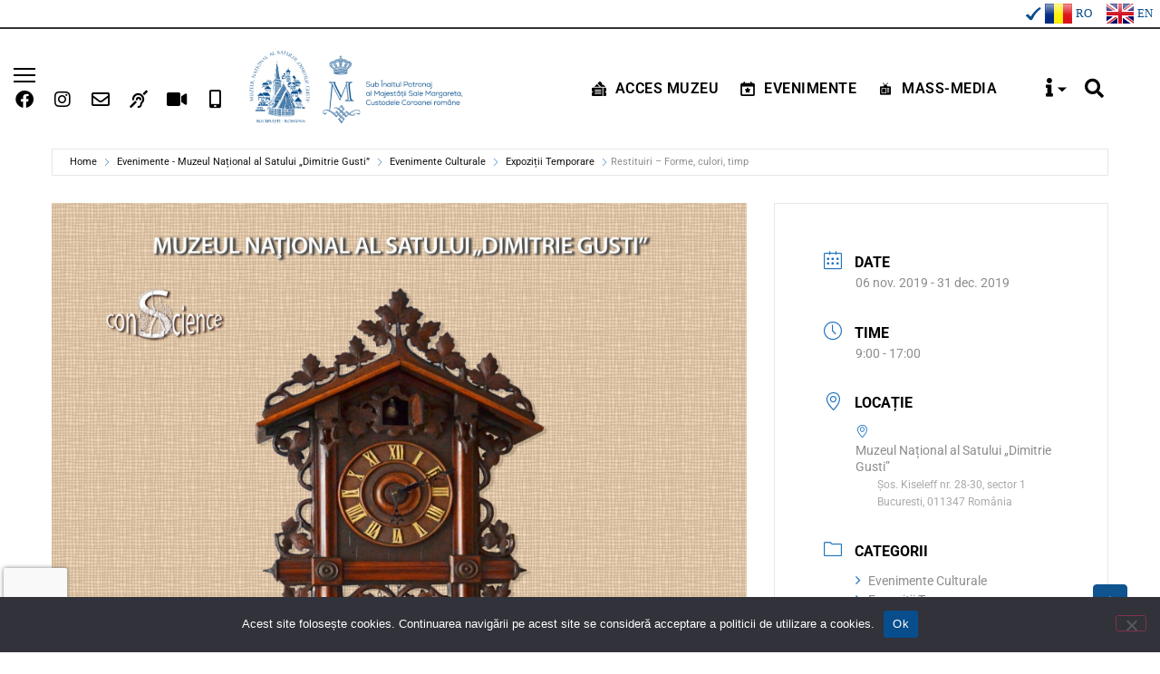

--- FILE ---
content_type: text/html; charset=UTF-8
request_url: https://muzeul-satului.ro/events/restituiri-forme-culori-timp-2/
body_size: 60676
content:
<!doctype html>
<html lang="ro-RO">
<head>
	<meta charset="UTF-8">
		<meta name="viewport" content="width=device-width, initial-scale=1">
	<link rel="profile" href="https://gmpg.org/xfn/11">
	<meta name='robots' content='index, follow, max-image-preview:large, max-snippet:-1, max-video-preview:-1' />

	<!-- This site is optimized with the Yoast SEO plugin v21.0 - https://yoast.com/wordpress/plugins/seo/ -->
	<title>Restituiri &#8211; Forme, culori, timp - Muzeul Național al Satului „Dimitrie Gusti”</title>
<link data-rocket-prefetch href="https://fonts.googleapis.com" rel="dns-prefetch">
<link data-rocket-prefetch href="https://www.gstatic.com" rel="dns-prefetch">
<link data-rocket-prefetch href="https://www.googletagmanager.com" rel="dns-prefetch">
<link data-rocket-prefetch href="https://www.google.com" rel="dns-prefetch">
<link data-rocket-preload as="style" href="https://fonts.googleapis.com/css2?family=DM+Sans%3Aital%2Cwght%400%2C400%3B0%2C500%3B0%2C700%3B1%2C400%3B1%2C500%3B1%2C700&#038;ver=6.9&#038;display=swap" rel="preload">
<link data-rocket-preload as="style" href="https://fonts.googleapis.com/css?family=Montserrat%3A400%2C700%7CRoboto%3A100%2C300%2C400%2C700&#038;display=swap" rel="preload">
<link href="https://fonts.googleapis.com/css2?family=DM+Sans%3Aital%2Cwght%400%2C400%3B0%2C500%3B0%2C700%3B1%2C400%3B1%2C500%3B1%2C700&#038;ver=6.9&#038;display=swap" media="print" onload="this.media=&#039;all&#039;" rel="stylesheet">
<noscript><link rel="stylesheet" href="https://fonts.googleapis.com/css2?family=DM+Sans%3Aital%2Cwght%400%2C400%3B0%2C500%3B0%2C700%3B1%2C400%3B1%2C500%3B1%2C700&#038;ver=6.9&#038;display=swap"></noscript>
<link href="https://fonts.googleapis.com/css?family=Montserrat%3A400%2C700%7CRoboto%3A100%2C300%2C400%2C700&#038;display=swap" media="print" onload="this.media=&#039;all&#039;" rel="stylesheet">
<noscript><link rel="stylesheet" href="https://fonts.googleapis.com/css?family=Montserrat%3A400%2C700%7CRoboto%3A100%2C300%2C400%2C700&#038;display=swap"></noscript><link rel="preload" data-rocket-preload as="image" href="https://muzeul-satului.ro/wp-content/uploads/2022/11/afis-expo7_print-mic-scaled.jpg" fetchpriority="high">
	<link rel="canonical" href="https://muzeul-satului.ro/events/restituiri-forme-culori-timp-2/" />
	<meta property="og:locale" content="ro_RO" />
	<meta property="og:type" content="article" />
	<meta property="og:title" content="Restituiri &#8211; Forme, culori, timp - Muzeul Național al Satului „Dimitrie Gusti”" />
	<meta property="og:description" content="Expoziţia Restituiri &#8211; Forme, culori, timp constituie o dovadă a preocupării specialiştilor din Laboratorul de Conservare şi Restaurare al Muzeului Naţional al Satului „Dimitrie Gusti” privind  cercetarea, conservarea şi restaurarea bunurilor culturale. Aceasta cuprinde aproape o sută de obiecte conservate şi restaurate pe parcursul anului 2019. O parte dintre bunuri aparţin inventarului unor obiective din [&hellip;]" />
	<meta property="og:url" content="https://muzeul-satului.ro/events/restituiri-forme-culori-timp-2/" />
	<meta property="og:site_name" content="Muzeul Național al Satului „Dimitrie Gusti”" />
	<meta property="og:image" content="https://muzeul-satului.ro/wp-content/uploads/2022/11/afis-expo7_print-mic-scaled.jpg" />
	<meta property="og:image:width" content="1829" />
	<meta property="og:image:height" content="2560" />
	<meta property="og:image:type" content="image/jpeg" />
	<meta name="twitter:card" content="summary_large_image" />
	<meta name="twitter:label1" content="Timp estimat pentru citire" />
	<meta name="twitter:data1" content="3 minute" />
	<script type="application/ld+json" class="yoast-schema-graph">{"@context":"https://schema.org","@graph":[{"@type":"WebPage","@id":"https://muzeul-satului.ro/events/restituiri-forme-culori-timp-2/","url":"https://muzeul-satului.ro/events/restituiri-forme-culori-timp-2/","name":"Restituiri &#8211; Forme, culori, timp - Muzeul Național al Satului „Dimitrie Gusti”","isPartOf":{"@id":"https://muzeul-satului.ro/#website"},"primaryImageOfPage":{"@id":"https://muzeul-satului.ro/events/restituiri-forme-culori-timp-2/#primaryimage"},"image":{"@id":"https://muzeul-satului.ro/events/restituiri-forme-culori-timp-2/#primaryimage"},"thumbnailUrl":"https://muzeul-satului.ro/wp-content/uploads/2022/11/afis-expo7_print-mic-scaled.jpg","datePublished":"2022-11-15T10:21:38+00:00","dateModified":"2022-11-15T10:21:38+00:00","breadcrumb":{"@id":"https://muzeul-satului.ro/events/restituiri-forme-culori-timp-2/#breadcrumb"},"inLanguage":"ro-RO","potentialAction":[{"@type":"ReadAction","target":["https://muzeul-satului.ro/events/restituiri-forme-culori-timp-2/"]}]},{"@type":"ImageObject","inLanguage":"ro-RO","@id":"https://muzeul-satului.ro/events/restituiri-forme-culori-timp-2/#primaryimage","url":"https://muzeul-satului.ro/wp-content/uploads/2022/11/afis-expo7_print-mic-scaled.jpg","contentUrl":"https://muzeul-satului.ro/wp-content/uploads/2022/11/afis-expo7_print-mic-scaled.jpg","width":1829,"height":2560},{"@type":"BreadcrumbList","@id":"https://muzeul-satului.ro/events/restituiri-forme-culori-timp-2/#breadcrumb","itemListElement":[{"@type":"ListItem","position":1,"name":"Prima pagină","item":"https://muzeul-satului.ro/"},{"@type":"ListItem","position":2,"name":"Events","item":"https://muzeul-satului.ro/events/"},{"@type":"ListItem","position":3,"name":"Restituiri &#8211; Forme, culori, timp"}]},{"@type":"WebSite","@id":"https://muzeul-satului.ro/#website","url":"https://muzeul-satului.ro/","name":"Muzeul Național al Satului „Dimitrie Gusti”","description":"Sub Înaltul Patronaj al Majestății Sale Margareta, Custodele Coroanei Române","publisher":{"@id":"https://muzeul-satului.ro/#organization"},"potentialAction":[{"@type":"SearchAction","target":{"@type":"EntryPoint","urlTemplate":"https://muzeul-satului.ro/?s={search_term_string}"},"query-input":"required name=search_term_string"}],"inLanguage":"ro-RO"},{"@type":"Organization","@id":"https://muzeul-satului.ro/#organization","name":"Muzeul Național al Satului „Dimitrie Gusti”","url":"https://muzeul-satului.ro/","logo":{"@type":"ImageObject","inLanguage":"ro-RO","@id":"https://muzeul-satului.ro/#/schema/logo/image/","url":"https://muzeul-satului.ro/wp-content/uploads/2022/09/Auriu-Albastru-ai.png","contentUrl":"https://muzeul-satului.ro/wp-content/uploads/2022/09/Auriu-Albastru-ai.png","width":1063,"height":1417,"caption":"Muzeul Național al Satului „Dimitrie Gusti”"},"image":{"@id":"https://muzeul-satului.ro/#/schema/logo/image/"}}]}</script>
	<!-- / Yoast SEO plugin. -->


<link rel='dns-prefetch' href='//fonts.googleapis.com' />
<link href='https://fonts.gstatic.com' crossorigin rel='preconnect' />
<link rel="alternate" type="application/rss+xml" title="Muzeul Național al Satului „Dimitrie Gusti” &raquo; Flux" href="https://muzeul-satului.ro/feed/" />
<link rel="alternate" type="application/rss+xml" title="Muzeul Național al Satului „Dimitrie Gusti” &raquo; Flux comentarii" href="https://muzeul-satului.ro/comments/feed/" />
<link rel="alternate" title="oEmbed (JSON)" type="application/json+oembed" href="https://muzeul-satului.ro/wp-json/oembed/1.0/embed?url=https%3A%2F%2Fmuzeul-satului.ro%2Fevents%2Frestituiri-forme-culori-timp-2%2F" />
<link rel="alternate" title="oEmbed (XML)" type="text/xml+oembed" href="https://muzeul-satului.ro/wp-json/oembed/1.0/embed?url=https%3A%2F%2Fmuzeul-satului.ro%2Fevents%2Frestituiri-forme-culori-timp-2%2F&#038;format=xml" />
<style id='wp-img-auto-sizes-contain-inline-css'>
img:is([sizes=auto i],[sizes^="auto," i]){contain-intrinsic-size:3000px 1500px}
/*# sourceURL=wp-img-auto-sizes-contain-inline-css */
</style>
<link rel='stylesheet' id='jquery.nice-select-css' href='https://muzeul-satului.ro/wp-content/plugins/mec-fluent-layouts/assets/libs/nice-select.min.css?ver=1.1.0' media='all' />
<link rel='stylesheet' id='mec-select2-style-css' href='https://muzeul-satului.ro/wp-content/plugins/modern-events-calendar-lite/assets/packages/select2/select2.min.css?ver=7.27.0' media='all' />
<link rel='stylesheet' id='mec-font-icons-css' href='https://muzeul-satului.ro/wp-content/plugins/modern-events-calendar-lite/assets/css/iconfonts.css?ver=7.27.0' media='all' />
<link rel='stylesheet' id='mec-frontend-style-css' href='https://muzeul-satului.ro/wp-content/plugins/modern-events-calendar-lite/assets/css/frontend.min.css?ver=7.27.0' media='all' />
<link rel='stylesheet' id='mec-tooltip-style-css' href='https://muzeul-satului.ro/wp-content/plugins/modern-events-calendar-lite/assets/packages/tooltip/tooltip.css?ver=7.27.0' media='all' />
<link rel='stylesheet' id='mec-tooltip-shadow-style-css' href='https://muzeul-satului.ro/wp-content/plugins/modern-events-calendar-lite/assets/packages/tooltip/tooltipster-sideTip-shadow.min.css?ver=7.27.0' media='all' />
<link rel='stylesheet' id='featherlight-css' href='https://muzeul-satului.ro/wp-content/plugins/modern-events-calendar-lite/assets/packages/featherlight/featherlight.css?ver=7.27.0' media='all' />

<link rel='stylesheet' id='mec-lity-style-css' href='https://muzeul-satului.ro/wp-content/plugins/modern-events-calendar-lite/assets/packages/lity/lity.min.css?ver=7.27.0' media='all' />
<link rel='stylesheet' id='mec-general-calendar-style-css' href='https://muzeul-satului.ro/wp-content/plugins/modern-events-calendar-lite/assets/css/mec-general-calendar.css?ver=7.27.0' media='all' />
<style id='wp-emoji-styles-inline-css'>

	img.wp-smiley, img.emoji {
		display: inline !important;
		border: none !important;
		box-shadow: none !important;
		height: 1em !important;
		width: 1em !important;
		margin: 0 0.07em !important;
		vertical-align: -0.1em !important;
		background: none !important;
		padding: 0 !important;
	}
/*# sourceURL=wp-emoji-styles-inline-css */
</style>
<link rel='stylesheet' id='wp-block-library-css' href='https://muzeul-satului.ro/wp-includes/css/dist/block-library/style.min.css?ver=6.9' media='all' />
<style id='global-styles-inline-css'>
:root{--wp--preset--aspect-ratio--square: 1;--wp--preset--aspect-ratio--4-3: 4/3;--wp--preset--aspect-ratio--3-4: 3/4;--wp--preset--aspect-ratio--3-2: 3/2;--wp--preset--aspect-ratio--2-3: 2/3;--wp--preset--aspect-ratio--16-9: 16/9;--wp--preset--aspect-ratio--9-16: 9/16;--wp--preset--color--black: #000000;--wp--preset--color--cyan-bluish-gray: #abb8c3;--wp--preset--color--white: #ffffff;--wp--preset--color--pale-pink: #f78da7;--wp--preset--color--vivid-red: #cf2e2e;--wp--preset--color--luminous-vivid-orange: #ff6900;--wp--preset--color--luminous-vivid-amber: #fcb900;--wp--preset--color--light-green-cyan: #7bdcb5;--wp--preset--color--vivid-green-cyan: #00d084;--wp--preset--color--pale-cyan-blue: #8ed1fc;--wp--preset--color--vivid-cyan-blue: #0693e3;--wp--preset--color--vivid-purple: #9b51e0;--wp--preset--gradient--vivid-cyan-blue-to-vivid-purple: linear-gradient(135deg,rgb(6,147,227) 0%,rgb(155,81,224) 100%);--wp--preset--gradient--light-green-cyan-to-vivid-green-cyan: linear-gradient(135deg,rgb(122,220,180) 0%,rgb(0,208,130) 100%);--wp--preset--gradient--luminous-vivid-amber-to-luminous-vivid-orange: linear-gradient(135deg,rgb(252,185,0) 0%,rgb(255,105,0) 100%);--wp--preset--gradient--luminous-vivid-orange-to-vivid-red: linear-gradient(135deg,rgb(255,105,0) 0%,rgb(207,46,46) 100%);--wp--preset--gradient--very-light-gray-to-cyan-bluish-gray: linear-gradient(135deg,rgb(238,238,238) 0%,rgb(169,184,195) 100%);--wp--preset--gradient--cool-to-warm-spectrum: linear-gradient(135deg,rgb(74,234,220) 0%,rgb(151,120,209) 20%,rgb(207,42,186) 40%,rgb(238,44,130) 60%,rgb(251,105,98) 80%,rgb(254,248,76) 100%);--wp--preset--gradient--blush-light-purple: linear-gradient(135deg,rgb(255,206,236) 0%,rgb(152,150,240) 100%);--wp--preset--gradient--blush-bordeaux: linear-gradient(135deg,rgb(254,205,165) 0%,rgb(254,45,45) 50%,rgb(107,0,62) 100%);--wp--preset--gradient--luminous-dusk: linear-gradient(135deg,rgb(255,203,112) 0%,rgb(199,81,192) 50%,rgb(65,88,208) 100%);--wp--preset--gradient--pale-ocean: linear-gradient(135deg,rgb(255,245,203) 0%,rgb(182,227,212) 50%,rgb(51,167,181) 100%);--wp--preset--gradient--electric-grass: linear-gradient(135deg,rgb(202,248,128) 0%,rgb(113,206,126) 100%);--wp--preset--gradient--midnight: linear-gradient(135deg,rgb(2,3,129) 0%,rgb(40,116,252) 100%);--wp--preset--font-size--small: 13px;--wp--preset--font-size--medium: 20px;--wp--preset--font-size--large: 36px;--wp--preset--font-size--x-large: 42px;--wp--preset--spacing--20: 0.44rem;--wp--preset--spacing--30: 0.67rem;--wp--preset--spacing--40: 1rem;--wp--preset--spacing--50: 1.5rem;--wp--preset--spacing--60: 2.25rem;--wp--preset--spacing--70: 3.38rem;--wp--preset--spacing--80: 5.06rem;--wp--preset--shadow--natural: 6px 6px 9px rgba(0, 0, 0, 0.2);--wp--preset--shadow--deep: 12px 12px 50px rgba(0, 0, 0, 0.4);--wp--preset--shadow--sharp: 6px 6px 0px rgba(0, 0, 0, 0.2);--wp--preset--shadow--outlined: 6px 6px 0px -3px rgb(255, 255, 255), 6px 6px rgb(0, 0, 0);--wp--preset--shadow--crisp: 6px 6px 0px rgb(0, 0, 0);}:where(.is-layout-flex){gap: 0.5em;}:where(.is-layout-grid){gap: 0.5em;}body .is-layout-flex{display: flex;}.is-layout-flex{flex-wrap: wrap;align-items: center;}.is-layout-flex > :is(*, div){margin: 0;}body .is-layout-grid{display: grid;}.is-layout-grid > :is(*, div){margin: 0;}:where(.wp-block-columns.is-layout-flex){gap: 2em;}:where(.wp-block-columns.is-layout-grid){gap: 2em;}:where(.wp-block-post-template.is-layout-flex){gap: 1.25em;}:where(.wp-block-post-template.is-layout-grid){gap: 1.25em;}.has-black-color{color: var(--wp--preset--color--black) !important;}.has-cyan-bluish-gray-color{color: var(--wp--preset--color--cyan-bluish-gray) !important;}.has-white-color{color: var(--wp--preset--color--white) !important;}.has-pale-pink-color{color: var(--wp--preset--color--pale-pink) !important;}.has-vivid-red-color{color: var(--wp--preset--color--vivid-red) !important;}.has-luminous-vivid-orange-color{color: var(--wp--preset--color--luminous-vivid-orange) !important;}.has-luminous-vivid-amber-color{color: var(--wp--preset--color--luminous-vivid-amber) !important;}.has-light-green-cyan-color{color: var(--wp--preset--color--light-green-cyan) !important;}.has-vivid-green-cyan-color{color: var(--wp--preset--color--vivid-green-cyan) !important;}.has-pale-cyan-blue-color{color: var(--wp--preset--color--pale-cyan-blue) !important;}.has-vivid-cyan-blue-color{color: var(--wp--preset--color--vivid-cyan-blue) !important;}.has-vivid-purple-color{color: var(--wp--preset--color--vivid-purple) !important;}.has-black-background-color{background-color: var(--wp--preset--color--black) !important;}.has-cyan-bluish-gray-background-color{background-color: var(--wp--preset--color--cyan-bluish-gray) !important;}.has-white-background-color{background-color: var(--wp--preset--color--white) !important;}.has-pale-pink-background-color{background-color: var(--wp--preset--color--pale-pink) !important;}.has-vivid-red-background-color{background-color: var(--wp--preset--color--vivid-red) !important;}.has-luminous-vivid-orange-background-color{background-color: var(--wp--preset--color--luminous-vivid-orange) !important;}.has-luminous-vivid-amber-background-color{background-color: var(--wp--preset--color--luminous-vivid-amber) !important;}.has-light-green-cyan-background-color{background-color: var(--wp--preset--color--light-green-cyan) !important;}.has-vivid-green-cyan-background-color{background-color: var(--wp--preset--color--vivid-green-cyan) !important;}.has-pale-cyan-blue-background-color{background-color: var(--wp--preset--color--pale-cyan-blue) !important;}.has-vivid-cyan-blue-background-color{background-color: var(--wp--preset--color--vivid-cyan-blue) !important;}.has-vivid-purple-background-color{background-color: var(--wp--preset--color--vivid-purple) !important;}.has-black-border-color{border-color: var(--wp--preset--color--black) !important;}.has-cyan-bluish-gray-border-color{border-color: var(--wp--preset--color--cyan-bluish-gray) !important;}.has-white-border-color{border-color: var(--wp--preset--color--white) !important;}.has-pale-pink-border-color{border-color: var(--wp--preset--color--pale-pink) !important;}.has-vivid-red-border-color{border-color: var(--wp--preset--color--vivid-red) !important;}.has-luminous-vivid-orange-border-color{border-color: var(--wp--preset--color--luminous-vivid-orange) !important;}.has-luminous-vivid-amber-border-color{border-color: var(--wp--preset--color--luminous-vivid-amber) !important;}.has-light-green-cyan-border-color{border-color: var(--wp--preset--color--light-green-cyan) !important;}.has-vivid-green-cyan-border-color{border-color: var(--wp--preset--color--vivid-green-cyan) !important;}.has-pale-cyan-blue-border-color{border-color: var(--wp--preset--color--pale-cyan-blue) !important;}.has-vivid-cyan-blue-border-color{border-color: var(--wp--preset--color--vivid-cyan-blue) !important;}.has-vivid-purple-border-color{border-color: var(--wp--preset--color--vivid-purple) !important;}.has-vivid-cyan-blue-to-vivid-purple-gradient-background{background: var(--wp--preset--gradient--vivid-cyan-blue-to-vivid-purple) !important;}.has-light-green-cyan-to-vivid-green-cyan-gradient-background{background: var(--wp--preset--gradient--light-green-cyan-to-vivid-green-cyan) !important;}.has-luminous-vivid-amber-to-luminous-vivid-orange-gradient-background{background: var(--wp--preset--gradient--luminous-vivid-amber-to-luminous-vivid-orange) !important;}.has-luminous-vivid-orange-to-vivid-red-gradient-background{background: var(--wp--preset--gradient--luminous-vivid-orange-to-vivid-red) !important;}.has-very-light-gray-to-cyan-bluish-gray-gradient-background{background: var(--wp--preset--gradient--very-light-gray-to-cyan-bluish-gray) !important;}.has-cool-to-warm-spectrum-gradient-background{background: var(--wp--preset--gradient--cool-to-warm-spectrum) !important;}.has-blush-light-purple-gradient-background{background: var(--wp--preset--gradient--blush-light-purple) !important;}.has-blush-bordeaux-gradient-background{background: var(--wp--preset--gradient--blush-bordeaux) !important;}.has-luminous-dusk-gradient-background{background: var(--wp--preset--gradient--luminous-dusk) !important;}.has-pale-ocean-gradient-background{background: var(--wp--preset--gradient--pale-ocean) !important;}.has-electric-grass-gradient-background{background: var(--wp--preset--gradient--electric-grass) !important;}.has-midnight-gradient-background{background: var(--wp--preset--gradient--midnight) !important;}.has-small-font-size{font-size: var(--wp--preset--font-size--small) !important;}.has-medium-font-size{font-size: var(--wp--preset--font-size--medium) !important;}.has-large-font-size{font-size: var(--wp--preset--font-size--large) !important;}.has-x-large-font-size{font-size: var(--wp--preset--font-size--x-large) !important;}
/*# sourceURL=global-styles-inline-css */
</style>

<style id='classic-theme-styles-inline-css'>
/*! This file is auto-generated */
.wp-block-button__link{color:#fff;background-color:#32373c;border-radius:9999px;box-shadow:none;text-decoration:none;padding:calc(.667em + 2px) calc(1.333em + 2px);font-size:1.125em}.wp-block-file__button{background:#32373c;color:#fff;text-decoration:none}
/*# sourceURL=/wp-includes/css/classic-themes.min.css */
</style>
<link rel='stylesheet' id='awsm-ead-public-css' href='https://muzeul-satului.ro/wp-content/plugins/embed-any-document/css/embed-public.min.css?ver=2.7.8' media='all' />
<link rel='stylesheet' id='menu-image-css' href='https://muzeul-satului.ro/wp-content/plugins/menu-image/includes/css/menu-image.css?ver=3.13' media='all' />
<link rel='stylesheet' id='dashicons-css' href='https://muzeul-satului.ro/wp-includes/css/dashicons.min.css?ver=6.9' media='all' />
<link rel='stylesheet' id='cookie-notice-front-css' href='https://muzeul-satului.ro/wp-content/plugins/cookie-notice/css/front.min.css?ver=2.5.10' media='all' />
<link rel='stylesheet' id='flexy-breadcrumb-css' href='https://muzeul-satului.ro/wp-content/plugins/flexy-breadcrumb/public/css/flexy-breadcrumb-public.css?ver=1.2.1' media='all' />
<link rel='stylesheet' id='flexy-breadcrumb-font-awesome-css' href='https://muzeul-satului.ro/wp-content/plugins/flexy-breadcrumb/public/css/font-awesome.min.css?ver=4.7.0' media='all' />
<link rel='stylesheet' id='mec-fluent-layouts-css' href='https://muzeul-satului.ro/wp-content/plugins/mec-fluent-layouts/assets/mec-fluent-layouts.min.css?ver=1.0.0' media='all' />
<link rel='stylesheet' id='mec-fluent-layouts-single
            -css' href='https://muzeul-satului.ro/wp-content/plugins/mec-fluent-layouts/assets/mec-fluent-layouts-single.min.css?ver=1.0.0' media='all' />

<link rel='stylesheet' id='prisna-wp-translate-css' href='https://muzeul-satului.ro/wp-content/plugins/prisna-wp-translate/styles/translator-l.css?ver=1.15.28' media='screen' />
<link rel='stylesheet' id='hello-elementor-css' href='https://muzeul-satului.ro/wp-content/themes/hello-elementor/style.min.css?ver=2.6.1' media='all' />
<link rel='stylesheet' id='hello-elementor-theme-style-css' href='https://muzeul-satului.ro/wp-content/themes/hello-elementor/theme.min.css?ver=2.6.1' media='all' />
<link rel='stylesheet' id='elementor-frontend-css' href='https://muzeul-satului.ro/wp-content/uploads/elementor/css/custom-frontend.min.css?ver=1767157044' media='all' />
<link rel='stylesheet' id='elementor-post-5-css' href='https://muzeul-satului.ro/wp-content/uploads/elementor/css/post-5.css?ver=1767157044' media='all' />
<link rel='stylesheet' id='widget-social-icons-css' href='https://muzeul-satului.ro/wp-content/plugins/elementor/assets/css/widget-social-icons.min.css?ver=3.33.2' media='all' />
<link rel='stylesheet' id='e-apple-webkit-css' href='https://muzeul-satului.ro/wp-content/uploads/elementor/css/custom-apple-webkit.min.css?ver=1767157044' media='all' />
<link rel='stylesheet' id='widget-image-css' href='https://muzeul-satului.ro/wp-content/plugins/elementor/assets/css/widget-image.min.css?ver=3.33.2' media='all' />
<link rel='stylesheet' id='widget-nav-menu-css' href='https://muzeul-satului.ro/wp-content/uploads/elementor/css/custom-pro-widget-nav-menu.min.css?ver=1767157044' media='all' />
<link rel='stylesheet' id='widget-search-form-css' href='https://muzeul-satului.ro/wp-content/plugins/elementor-pro/assets/css/widget-search-form.min.css?ver=3.29.0' media='all' />
<link rel='stylesheet' id='elementor-icons-shared-0-css' href='https://muzeul-satului.ro/wp-content/plugins/elementor/assets/lib/font-awesome/css/fontawesome.min.css?ver=5.15.3' media='all' />
<link rel='stylesheet' id='elementor-icons-fa-solid-css' href='https://muzeul-satului.ro/wp-content/plugins/elementor/assets/lib/font-awesome/css/solid.min.css?ver=5.15.3' media='all' />
<link rel='stylesheet' id='widget-heading-css' href='https://muzeul-satului.ro/wp-content/plugins/elementor/assets/css/widget-heading.min.css?ver=3.33.2' media='all' />
<link rel='stylesheet' id='widget-form-css' href='https://muzeul-satului.ro/wp-content/plugins/elementor-pro/assets/css/widget-form.min.css?ver=3.29.0' media='all' />
<link rel='stylesheet' id='elementor-icons-css' href='https://muzeul-satului.ro/wp-content/plugins/elementor/assets/lib/eicons/css/elementor-icons.min.css?ver=5.44.0' media='all' />
<link rel='stylesheet' id='elementor-post-14589-css' href='https://muzeul-satului.ro/wp-content/uploads/elementor/css/post-14589.css?ver=1767157045' media='all' />
<link rel='stylesheet' id='elementor-post-231-css' href='https://muzeul-satului.ro/wp-content/uploads/elementor/css/post-231.css?ver=1767157045' media='all' />
<link rel='stylesheet' id='tablepress-default-css' href='https://muzeul-satului.ro/wp-content/plugins/tablepress/css/build/default.css?ver=3.2.5' media='all' />
<link rel='stylesheet' id='cf7cf-style-css' href='https://muzeul-satului.ro/wp-content/plugins/cf7-conditional-fields/style.css?ver=2.6.6' media='all' />
<link rel='stylesheet' id='hello-elementor-child-style-css' href='https://muzeul-satului.ro/wp-content/themes/hello-elementor-child/style.css?ver=1.0.0' media='all' />
<link rel='stylesheet' id='elementor-gf-local-roboto-css' href='https://muzeul-satului.ro/wp-content/uploads/elementor/google-fonts/css/roboto.css?ver=1748337875' media='all' />
<link rel='stylesheet' id='elementor-gf-local-robotoslab-css' href='https://muzeul-satului.ro/wp-content/uploads/elementor/google-fonts/css/robotoslab.css?ver=1748337884' media='all' />
<link rel='stylesheet' id='elementor-gf-local-oswald-css' href='https://muzeul-satului.ro/wp-content/uploads/elementor/google-fonts/css/oswald.css?ver=1748337888' media='all' />
<link rel='stylesheet' id='elementor-gf-local-poppins-css' href='https://muzeul-satului.ro/wp-content/uploads/elementor/google-fonts/css/poppins.css?ver=1748337896' media='all' />
<link rel='stylesheet' id='elementor-icons-fa-brands-css' href='https://muzeul-satului.ro/wp-content/plugins/elementor/assets/lib/font-awesome/css/brands.min.css?ver=5.15.3' media='all' />
<link rel='stylesheet' id='elementor-icons-fa-regular-css' href='https://muzeul-satului.ro/wp-content/plugins/elementor/assets/lib/font-awesome/css/regular.min.css?ver=5.15.3' media='all' />
<script src="https://muzeul-satului.ro/wp-content/plugins/mec-fluent-layouts/assets/libs/date.format.min.js?ver=1.2.8" id="date.format-js"></script>
<script src="https://muzeul-satului.ro/wp-includes/js/jquery/jquery.min.js?ver=3.7.1" id="jquery-core-js"></script>
<script src="https://muzeul-satului.ro/wp-includes/js/jquery/jquery-migrate.min.js?ver=3.4.1" id="jquery-migrate-js"></script>
<script src="https://muzeul-satului.ro/wp-content/plugins/mec-fluent-layouts/assets/libs/jquery.nicescroll.min.js?ver=3.7.6" id="jquery.nicescroll-js"></script>
<script src="https://muzeul-satului.ro/wp-content/plugins/mec-fluent-layouts/assets/libs/jquery.nice-select.min.js?ver=1.1.0" id="jquery.nice-select-js"></script>
<script id="cookie-notice-front-js-before">
var cnArgs = {"ajaxUrl":"https:\/\/muzeul-satului.ro\/wp-admin\/admin-ajax.php","nonce":"ee9a3ba31d","hideEffect":"fade","position":"bottom","onScroll":false,"onScrollOffset":100,"onClick":false,"cookieName":"cookie_notice_accepted","cookieTime":2592000,"cookieTimeRejected":2592000,"globalCookie":false,"redirection":false,"cache":true,"revokeCookies":false,"revokeCookiesOpt":"automatic"};

//# sourceURL=cookie-notice-front-js-before
</script>
<script src="https://muzeul-satului.ro/wp-content/plugins/cookie-notice/js/front.min.js?ver=2.5.10" id="cookie-notice-front-js"></script>
<script src="https://muzeul-satului.ro/wp-content/plugins/elementor-awesomesauce-master/assets/js/awesomesauce.js?ver=1.0.0" id="awesomesauce-js-js"></script>
<link rel="https://api.w.org/" href="https://muzeul-satului.ro/wp-json/" /><link rel="alternate" title="JSON" type="application/json" href="https://muzeul-satului.ro/wp-json/wp/v2/mec-events/16106" /><link rel="EditURI" type="application/rsd+xml" title="RSD" href="https://muzeul-satului.ro/xmlrpc.php?rsd" />
<meta name="generator" content="WordPress 6.9" />
<link rel='shortlink' href='https://muzeul-satului.ro/?p=16106' />

            <style type="text/css">              
                
                /* Background color */
                .fbc-page .fbc-wrap .fbc-items {
                    background-color: rgba(237,239,240,0);
                }
                /* Items font size */
                .fbc-page .fbc-wrap .fbc-items li {
                    font-size: 14px;
                }
                
                /* Items' link color */
                .fbc-page .fbc-wrap .fbc-items li a {
                    color: #222222;                    
                }
                
                /* Seprator color */
                .fbc-page .fbc-wrap .fbc-items li .fbc-separator {
                    color: #222222;
                }
                
                /* Active item & end-text color */
                .fbc-page .fbc-wrap .fbc-items li.active span,
                .fbc-page .fbc-wrap .fbc-items li .fbc-end-text {
                    color: #222222;
                    font-size: 14px;
                }
            </style>

            <!-- Google tag (gtag.js) -->
<script async src="https://www.googletagmanager.com/gtag/js?id=G-GHLSG947R5"></script>
<script>
  window.dataLayer = window.dataLayer || [];
  function gtag(){dataLayer.push(arguments);}
  gtag('js', new Date());

  gtag('config', 'G-GHLSG947R5');
</script>    <script type="text/javascript">
        jQuery(document).ready(function(){
            //alert(jQuery(window).height());
            jQuery(".gd-menu").on("click", function(){
               //jQuery('#sliding_menu').fadeIn(500);
               jQuery('#sliding_menu').css({'transform': 'translateX(0rem)'});
               jQuery('.sliging_menu_overlay').fadeIn(700);
               return false;
            });
            jQuery(".gd-menu-close, .sliging_menu_overlay").on("click", function(){
               //jQuery('#sliding_menu').fadeOut(500);
               jQuery('#sliding_menu').css({'transform': 'translateX(-21rem)'});
               jQuery('.sliging_menu_overlay').fadeOut(700);
               return false;
            });
            jQuery(".gd-parent-menu-items > .menu-item-has-children").each(function(){
               jQuery(this).find('> a').append('<span><svg version="1.1" id="Capa_1" width="30px" height="30px" fill="#000000" xmlns="http://www.w3.org/2000/svg" xmlns:xlink="http://www.w3.org/1999/xlink" x="0px" y="0px" viewBox="0 0 296.75 296.75" style="enable-background:new 0 0 296.75 296.75;" xml:space="preserve"><polygon points="296.75,149.188 215,98.875 215,132.375 0,132.375 0,165.375 215,165.375 215,197.875 "/></svg></span>');
               jQuery(this).find('.sub-menu').addClass("sub-l-1");
            });
            jQuery(".gd-parent-menu-items > .menu-item-has-children .menu-item-has-children").each(function(){
               jQuery(this).find('> a').append('<span><svg version="1.1" id="Capa_1" width="20px" height="20px" fill="#000000" xmlns="http://www.w3.org/2000/svg" xmlns:xlink="http://www.w3.org/1999/xlink" x="0px" y="0px" viewBox="0 0 296.75 296.75" style="enable-background:new 0 0 296.75 296.75;" xml:space="preserve"><polygon points="296.75,149.188 215,98.875 215,132.375 0,132.375 0,165.375 215,165.375 215,197.875 "/></svg></span>');
               jQuery(this).find('.sub-menu').addClass("sub-l-2");
            });
            //manu open
            jQuery(".open-page-list-menu a").on("click", function(){
                jQuery(this).parents(".open-page-list-menu").next(".page-sub-menu-list").toggle();
                return false;
            });
            //
            jQuery(".meniu-arh-vern-ra").prepend('<div class="side-menu-toggle"><a href="#" style="display: inline-block;">Vezi mai multe <svg version="1.1" id="Capa_1" xmlns="http://www.w3.org/2000/svg" xmlns:xlink="http://www.w3.org/1999/xlink" x="0px" y="0px"width="20px" height="20px" viewBox="0 0 199.404 199.404" style="enable-background:new 0 0 199.404 199.404;"xml:space="preserve"><g><polygon points="199.404,63.993 171.12,35.709 99.702,107.127 28.284,35.709 0,63.993 99.702,163.695 	"/></g></svg></a></div>');
            
            /*
            jQuery('.gd-parent-menu-items > li.menu-item').hover(function(){
                var dropdownMenu = jQuery(this).children(".sub-l-1");
                if(dropdownMenu.is(":visible")){
                    dropdownMenu.parent().toggleClass("open-1");
                }
            });
            */
        	jQuery('#sliding_menu .gd-parent-menu-items > li.menu-item-has-children').hover(
        		function() {
                    jQuery(this).addClass('hovered-0')
        			//jQuery('ul', this).stop(true, true).slideDown('fast');
        		},
        		function() {
                    jQuery(this).removeClass('hovered-0')
        			//jQuery('ul', this).slideUp('fast');
        		}
        	);
            
            jQuery('#sliding_menu .gd-parent-menu-items > li.menu-item-has-children > .sub-menu > li').hover(
        		function() {
                    jQuery(this).addClass('hovered-1')
        			//jQuery('ul', this).stop(true, true).slideDown('fast');
        		},
        		function() {
                    jQuery(this).removeClass('hovered-1')
        			//jQuery('ul', this).slideUp('fast');
        		}
        	);
            
            jQuery(document).on("click", ".meniu-arh-vern-ra .side-menu-toggle a", function(){
                //console.log("fired");
                jQuery(".meniu-arh-vern-ra .elementor-nav-menu--main").toggle();
            });
            jQuery(document).on("click", ".gd-menu-right", function(){
                jQuery(".right-info-menu-inner").toggle();
                return false;
            });
            
            setTimeout(function(){

                if (jQuery(".mec-single-event-category").length){
                    if (jQuery('.mec-single-event-category a:contains("Atelier")').length > 0) {
                        jQuery('<a href="#" class="open-sliding-form" role="button">Rezervare</a>').insertBefore(".mec-event-export-module.mec-frontbox");
                        jQuery('#sliding_form').insertBefore(".mec-event-export-module.mec-frontbox");
                    }
                } else {
                    //console.log("not");
                }
            }, 1000);
            
            jQuery(document).on("click", ".open-sliding-form", function(){
                jQuery("#sliding_form").toggle();
                return false;
            });
            jQuery(window).click(function() {
                jQuery(".right-info-menu-inner").hide();
            });
			/*cookies*/
			function setCookie(name, value, expiry) {
				let d = new Date();
				d.setTime(d.getTime() + (expiry*86400000));
				document.cookie = name + "=" + value + ";" + "expires=" + d.toUTCString() + ";path=/";
			}

			function getCookie(name) {
				let cookie = document.cookie.match('(^|;) ?' + name + '=([^;]*)(;|$)');
				return cookie ? cookie[2] : null;
			}

			function eatCookie(name) {
				setCookie(name, "", -1);
			}
			jQuery(document).on("click", ".prisna-wp-translate-language-en", function(){
				setCookie('settoen', 1, 60);
			});
			jQuery(document).on("click", ".prisna-wp-translate-language-ro", function(){
				eatCookie('settoen');
			});
			setTimeout(function(){
				if(getCookie('settoen')==='1'){
					//jQuery("body").append("<style>#elementor-popup-modal-15085{display: none !important;}</style>");
					//console.log('set');
					
                    jQuery("body").find("[data-id='0849be8']").html('The National Village Museum "Dimitrie Gusti" annually develops more than 30 educational projects addressed to all ages - from infants "From the bush through the Village Museum - September 9" to the elderly "International Day of the Elderly at the Village Museum - October 1 " but for all seasons "Traveler through traditions of spring, summer, autumn, winter", making the most of students holidays "Summer on the street creative camp", "Attfel/Creative week", "Week without computer", marking important days of the year" International Bird Day - April 1", "June 1 - International Children"s Day" and focused on important holidays "At the Marțișor Museum", "Santa"s Apprentices" but also aspects related to nature, ecology, intelligent consumption "Garden grandparents", "A child prevented is a teenager saved", "The workshop of the small consumer", etc.An important place is occupied by educational workshops for children and adults with disabilities or with "special abilities", the museum offers a series of programs and projects for them.');
                    /*
                    jQuery("body").find("[data-id='69209c4']").html('<div class="elementor-widget-container"><style>.elementor-widget-text-editor.elementor-drop-cap-view-stacked .elementor-drop-cap{background-color:#818a91;color:#fff}.elementor-widget-text-editor.elementor-drop-cap-view-framed .elementor-drop-cap{color:#818a91;border:3px solid;background-color:transparent}.elementor-widget-text-editor:not(.elementor-drop-cap-view-default) .elementor-drop-cap{margin-top:8px}.elementor-widget-text-editor:not(.elementor-drop-cap-view-default) .elementor-drop-cap-letter{width:1em;height:1em}.elementor-widget-text-editor .elementor-drop-cap{float:left;text-align:center;line-height:1;font-size:50px}.elementor-widget-text-editor .elementor-drop-cap-letter{display:inline-block}</style><p style="text-align: center;"><strong>Dear visitors,</strong></p><p style="text-align: center;"><strong>On 24, 25, 26, 30, 31 December 2022 and 1-2 January 2023</strong></p><p style="text-align: center;"><strong>The National Museum of the "Dimitrie Gusti" Village will be <u>closed</u>!</strong></p><p style="text-align: center;"><strong>We wish you happy holidays!</strong></p></div>');
				    */
                } else {
					//setCookie('homepop', 1, 1);
					//console.log('not set');
				}
			}, 1000);
			
			/*sticky header*/
			const $header = jQuery('.sticky-header-muzeu')
			//let lastScrollTop = 0
			jQuery(window).scroll(function () {
				const scrollTop = window.pageYOffset || document.documentElement.scrollTop
				//console.log(scrollTop);
				if ( scrollTop < 300 ) {
					$header.removeClass('header_top')
				} else {
					$header.addClass( 'header_top' )    
				}

				//lastScrollTop = scrollTop <= 0 ? 0 : scrollTop
			});
			
			/*go to top button*/
			jQuery('body').append('<div id="topgowrap"><a href="#" id="toTop"><svg version="1.1" id="Layer_1" xmlns="http://www.w3.org/2000/svg" xmlns:xlink="http://www.w3.org/1999/xlink" x="0px" y="0px" viewBox="0 0 330 330" width="20" height="20" fill="#ffffff" style="enable-background:new 0 0 330 330;" xml:space="preserve"><path id="XMLID_224_" d="M325.606,229.393l-150.004-150C172.79,76.58,168.974,75,164.996,75c-3.979,0-7.794,1.581-10.607,4.394 l-149.996,150c-5.858,5.858-5.858,15.355,0,21.213c5.857,5.857,15.355,5.858,21.213,0l139.39-139.393l139.397,139.393 C307.322,253.536,311.161,255,315,255c3.839,0,7.678-1.464,10.607-4.394C331.464,244.748,331.464,235.251,325.606,229.393z"/></svg></a></div>');
			jQuery(window).on("scroll",function() {
				if (jQuery(this).scrollTop() > 50 ) {
					jQuery('#toTop').fadeIn(400);
				} else {
					jQuery('#toTop').fadeOut(400);
				}
			});
			jQuery("#toTop").on("click",function() {
				jQuery("html, body").animate({scrollTop: 0}, 1200);
            });
            
            function fixLinks() {
            	var links = document.getElementsByTagName("a");
            	var replacementURL = "https://muzeul-satului.ro/";  // URL to change to
            	var lookfor = "https://muzeul-satului.cici.ro/";      // Text to look for
            	if(window.location.hash) {
                  // Fragment exists
                } else {
                  for (i=0;i<links.length;i++) {
                        //if( (typeof jQuery(links[i]).attr('href')) !== 'undefined' ){
                            links[i].href = links[i].href.replace(lookfor, replacementURL);
                            //console.log(links[i].href);
                        //} 
               	    }
               	    
                }
                
            }
            setTimeout(function(){
				fixLinks();
			}, 1500);
			setTimeout(function(){
				jQuery(".elementor-repeater-item-5469e56").attr("href", "#elementor-action%3Aaction%3Dpopup%3Aopen%26settings%3DeyJpZCI6IjEzMTI1IiwidG9nZ2xlIjpmYWxzZX0%3D");
				jQuery(".elementor-repeater-item-f1eea72").attr("href", "#elementor-action%3Aaction%3Dpopup%3Aopen%26settings%3DeyJpZCI6IjkiLCJ0b2dnbGUiOmZhbHNlfQ%3D%3D");
				jQuery(".elementor-repeater-item-076e1d6").attr("href", "#elementor-action%3Aaction%3Dpopup%3Aopen%26settings%3DeyJpZCI6IjE0NTA3IiwidG9nZ2xlIjpmYWxzZX0%3D");
				
				if(jQuery('html').attr("lang")=='en'){
					console.log('in englsih');
				}
				
			}, 2000);
            
            console.log("ro_RO");
            /*
            function fixLinks() {
            	var links = document.getElementsByTagName("a");
            	var replacementURL = "https://muzeul-satului.ro/";  // URL to change to
            	var lookfor = "https://muzeul-satului.cici.ro/";      // Text to look for
            	if(window.location.hash) {
                  // Fragment exists
                } else {
                  for (i=0;i<links.length;i++) {
                		links[i].href=links[i].href.replace(lookfor, replacementURL);
               	    } 
                }
                
            }
            setTimeout(function(){
				fixLinks();
			}, 2000);
            */
			
        });   
    </script>
    <style>
        /*right menu*/
        .gd-menu-right i{
            color: #000;
            font-size: 21px;
        }
        #right_info_menu{
            position: relative;
            margin-right: 15px;
            
        }
        #right_info_menu .right-info-menu-inner{
            position: absolute;
            background: #ffffff;
            border: 1px solid #000;
            right: -5px;
            z-index: 999;
            width: 250px;
            padding: 10px;
            top: 100%;
            margin-top: 10px;
            display: none;
                box-shadow: 4px 4px 4px rgb(0, 0, 0, 0.2);
        }
        #right_info_menu .right-info-menu-inner img{
            display: block;
            position: absolute;
            top: -13px;
            right: -1px;
        }
        #right_info_menu .right-info-menu-inner ul{
            margin: 0;
            padding: 0;
        }
        #right_info_menu .right-info-menu-inner ul li{
            list-style: none;
        }
        #right_info_menu .right-info-menu-inner ul li a{
            font-size: 16px;
            font-weight: 600;
            color: #000;
            margin-bottom: 8px;
            display: block;
        }
        .search-muzeu i{
            color: #000;
            font-size: 38px;
            background: none;
            background-color: transparent !important;
        }
        /* acordian menus */
        .hovered-0{
            background-color: #f4f3f2;
        }
        .hovered-1{
            background-color: #333;
        }
        .hovered-1 a{
            color: #ffffff !important;
        }
        .hovered-1 a svg{
            fill: #ffffff;
        }
        .page-sub-menu-list{
            display: none;
            height: 100px;
            overflow-y: auto;
            width: 265px;
        }
        .menu-image-title-before.menu-image-not-hovered img, .menu-image-hovered.menu-image-title-before .menu-image-hover-wrapper, .menu-image-title-after.menu-image-title {
            padding-left: 0;
        }
        .side-menu-toggle{
            display: none;
            margin-left: 10px;
            padding-bottom: 20px;
        }
        .side-menu-toggle a{
            display: inline-block;
            border: 1px solid #000;
            padding: 5px 10px;
            color: #000;
        }
        .side-menu-toggle a svg{
            padding-top: 0px;
            margin-top: 2px;
            float: right;
            margin-left: 5px;
        }
        @media(max-width: 767px){
            .side-menu-toggle{
                display: block !important;
            }
            .meniu-arh-vern-ra .elementor-nav-menu--main{
                display: none;
            }
        }
    
        .gd-menu svg {
            display: block;
        }
        .gd-menu {
            margin-right: 10px;
            display: inline-block;
            margin-top: 5px;
        }
        #sliding_menu{
            position: fixed;
            top: 0;
            left: 0;
            height: 100%;
            background: rgba(15,15,15,.75);
            z-index: 152;
            transition: transform 700ms ease-in-out;
            transform: translateX(-21rem);
        }
        .sliging_menu_overlay{
            background: rgba(15,15,15,.75);
            z-index: 151;
            position: fixed;
            width: 100%;
            height: 100%;
            display: none;
            top: 0;
            left: 0;
        }
        .sliding-menu-inner{
            padding: 100px 0px;
            width: 21rem;
            background: #fff;
            position: absolute;
            height: 100%;  
            z-index: 155;      
        }
        .gd-menu-close{
            font-size: 25px;
            color: #000000;
            padding: 1rem;
            float: left;
        }
        .gd-menu-close span{
            float: left;
            margin-top: -3px;
            margin-left: 5px;
        }
        .gd-menu-close svg{
            float: left;
        }
        .clear-b{
            clear: both;
        }
        .gd-parent-menu-items{
            padding: 0;
            margin: 0;
        }
        .gd-parent-menu-items > li{
            border-top: 1px solid #e6e6e6;
        }
        .gd-parent-menu-items li{
            list-style: none;
            position: relative;
            padding: 0;
        }
        .gd-parent-menu-items li a{
            position: relative;
            display: block;
            padding: 0 50px 0 25px;
            padding: 1.5rem;
            color: #000;
            font-size: 22px;
            font-size: 1rem;
            line-height: 1.5rem;
            z-index: 5;
        } 
        .gd-parent-menu-items li a:hover, .gd-parent-menu-items li a:focus{
            background-color: #f4f3f2;
        }
        .sub-l-1 > li > a:hover{
            background-color: #333;
            color: #fff !important;
        }
        .sub-l-1 > li > a:hover svg{
            fill: #fff !important;
        }
        .sub-l-2 > li > a:hovera{
            background-color: #f4f3f2;
            color: #000 !important;
        }
        .gd-parent-menu-items li .sub-menu a{
            position: relative;
            display: block;
            padding: 0 50px 0 25px;
            padding: 1rem;
            color: #000;
            font-size: 22px;
            font-size: 1rem;
            line-height: 1.5rem;
            z-index: 5;
        }
        .gd-parent-menu-items li .sub-menu a:hover{
            text-decoration: underline;
        }    
        .gd-parent-menu-items li a span{
            position: absolute;
            right: 15px;
            top: 20px;
        }
        .gd-parent-menu-items .menu-item-has-children .menu-item-has-children a span{
            position: relative;
            right: 0;
            top: 5px;
            left: 5px;
        }
        #sliding_menu .sub-menu {
            position: fixed;
            left: 21rem;
            width: 16rem;
            background: #f4f3f2;
            top: 0;
            padding: 175px 0;
            margin: 0;
            display: none;
            visibility: hidden;
            height: 100%;
            transition: left 2s, height 2s, background-color 2s, transform 2s;
        }
        #sliding_menu .menu-item-has-children .sub-menu .sub-menu{
            position: fixed;
            left: 37rem;
            width: 16rem;
            background: #333;
            top: 0;
            padding: 175px 0;
            margin: 0;
        }
        #sliding_menu .menu-item-has-children .sub-menu .sub-menu a{
            color: #ffffff;
        }
        #sliding_menu .menu-item-has-children:hover > .sub-menu{
            display: block;
            visibility: visible;
            
        }
        .tribe-events-c-subscribe-dropdown__container{
            float: left;
        }
        .open-sliding-form{
            display: inline-block;
            border: 1px solid #334aff !important;
            color: #334aff !important;
            padding: 8px 20px !important;
            border-radius: 4px !important;
            margin-bottom: 20px !important;
            float: none;
            margin-top: 32px !important;
            margin-left: 0px !important;
        }
        #sliding_form{
            float: left;
            width: 100%;  
        }
        #menu_without_text .elementor-nav-menu {
            z-index: 0 !important;
        }
		.header_top{
			position: fixed;
			width: 100%;
			top: 0;
			left: 0;
			z-index: 999;
		}
		#topgowrap{
			position: fixed;
			bottom: 20px;
			right: 20px;
			z-index: 9999;
		}
		#toTop{
			border-width: 1px;
			border-color: #0F538F;
			border-style: solid;
			border-radius: 4px;
			margin-top: 1rem;
			margin-right: 1rem;
			margin-bottom: 1rem;
			margin-left: 1rem;
			padding-top: 0.5rem;
			padding-right: 0.5rem;
			padding-bottom: 0.5rem;
			padding-left: 0.5rem;
			display: inline-block;
			background-color: #0F538F;
			font-size: 1.3rem;
			color: #ffffff;
			cursor: pointer;
			line-height: .8;
			transition: color 0.15s;
		}
    </style>
    <meta name="generator" content="Elementor 3.33.2; features: additional_custom_breakpoints; settings: css_print_method-external, google_font-enabled, font_display-auto">
			<style>
				.e-con.e-parent:nth-of-type(n+4):not(.e-lazyloaded):not(.e-no-lazyload),
				.e-con.e-parent:nth-of-type(n+4):not(.e-lazyloaded):not(.e-no-lazyload) * {
					background-image: none !important;
				}
				@media screen and (max-height: 1024px) {
					.e-con.e-parent:nth-of-type(n+3):not(.e-lazyloaded):not(.e-no-lazyload),
					.e-con.e-parent:nth-of-type(n+3):not(.e-lazyloaded):not(.e-no-lazyload) * {
						background-image: none !important;
					}
				}
				@media screen and (max-height: 640px) {
					.e-con.e-parent:nth-of-type(n+2):not(.e-lazyloaded):not(.e-no-lazyload),
					.e-con.e-parent:nth-of-type(n+2):not(.e-lazyloaded):not(.e-no-lazyload) * {
						background-image: none !important;
					}
				}
			</style>
			<link rel="icon" href="https://muzeul-satului.ro/wp-content/uploads/2022/09/cropped-Auriu-Transparent-1-32x32.png" sizes="32x32" />
<link rel="icon" href="https://muzeul-satului.ro/wp-content/uploads/2022/09/cropped-Auriu-Transparent-1-192x192.png" sizes="192x192" />
<link rel="apple-touch-icon" href="https://muzeul-satului.ro/wp-content/uploads/2022/09/cropped-Auriu-Transparent-1-180x180.png" />
<meta name="msapplication-TileImage" content="https://muzeul-satului.ro/wp-content/uploads/2022/09/cropped-Auriu-Transparent-1-270x270.png" />
		<style id="wp-custom-css">
			/*anu*/
#muzeul-satului-logo-ra img, #muzeul-satului-logo-responsiv img{
	position: relative;
  text-align: center;
  animation-name: rotation;
  animation-iteration-count: 1;
  animation-timing-function: linear;
  animation-duration: 2.5s;
}
@keyframes rotation {
  0% {
    transform: rotate3d(0, 1, 0, 0deg);
  }
  50% {
    transform: rotate3d(0, 1, 0, 180deg);
  }
  100% {
    transform: rotate3d(0, 1, 0, 360deg);
  }
}
/*header page*/
.page-header{
  text-align: center;
  background-color: #e3c391;
  padding: 20px 0;
  text-transform: uppercase;
  font-weight: 600;
  font-family: 'Roboto', sans-serif;
}
/*sectiune articole recente home page*/
.sectiune-home-anunturi-utile .display-posts-listing {
	padding: 0;
}

.sectiune-home-anunturi-utile .display-posts-listing li.listing-item{
	list-style: none;
	text-align: center;
}

.sectiune-home-anunturi-utile .display-posts-listing a{
	font-size: 28px;
  font-weight: 600;
  text-transform: uppercase;
  color: #000;
  font-family: "Roboto", Sans-serif;

}
/*search page*/
.elementor-search-form--skin-full_screen .elementor-search-form__container{
	background-color: rgb(235 230 230 / 80%)!important;
}

input[type="search"].elementor-search-form__input{
	color: #000000;
}

.elementor-search-form--skin-full_screen .elementor-search-form input[type=search].elementor-search-form__input{
	border-color: #000000!important;
}
/*gospodarii- titlu sat nou*/
.menu-item-13631 .elementor-item-anchor{
	color: #000000;
  font-size: 22px;
  font-weight: 900;
}
@media screen and (max-width: 1024px) and (min-width: 768px){
	.sectiune-home-anunturi-utile .display-posts-listing a{
		font-size: 19px;
	}
}
@media screen and (max-width: 767px){
	.sectiune-home-anunturi-utile .display-posts-listing a{
		font-size: 14px;
	}
}
#menu_without_text .menu-image-title-after.menu-image-title{
	display: none;
}
.prisna-wp-translate-container{
	z-index: 99!important;
}

.event-without-space .elementor-post__thumbnail__link{
	margin-bottom: 0px!important;
}
/*stilizare pe rezolutii*/
@media screen and (max-width: 1274px){
.elementor-14589 .elementor-element.elementor-element-6d784579 .elementor-nav-menu--main .elementor-item{
	padding-left: 5px;
	padding-right:5px;
}
}
@media screen and (min-width: 1188px) and (max-width: 1274px){
	.elementor-14589 .elementor-element.elementor-element-2a383315 .elementor-social-icon{
		--icon-padding: 0.05em;
	}
}
@media screen and (min-width: 1171) and (max-width: 1187){
	.elementor-14589 .elementor-element.elementor-element-2a383315 .elementor-social-icon{
		--icon-padding: 0.02em;
	}
}
 /* Move reCAPTCHA v3 badge to the left */
 
 .grecaptcha-badge {
  width: 70px !important;
  overflow: hidden !important;
  transition: all 0.3s ease !important;
  left: 4px !important;
	bottom: 33px!important;
}

.grecaptcha-badge:hover {
  width: 256px !important;
}

.mec-event-article .mec-event-status-icons{
display: none !important;
}
.mec-single-event .mec-holding-status{
display: none !important;
}
.open-sliding-form{
	display: none;
}		</style>
		<style>:root,::before,::after{--mec-color-skin: #1e73be;--mec-color-skin-rgba-1: rgba(30,115,190,.25);--mec-color-skin-rgba-2: rgba(30,115,190,.5);--mec-color-skin-rgba-3: rgba(30,115,190,.75);--mec-color-skin-rgba-4: rgba(30,115,190,.11);--mec-primary-border-radius: ;--mec-secondary-border-radius: ;--mec-container-normal-width: 1196px;--mec-container-large-width: 1690px;--mec-fes-main-color: #40d9f1;--mec-fes-main-color-rgba-1: rgba(64, 217, 241, 0.12);--mec-fes-main-color-rgba-2: rgba(64, 217, 241, 0.23);--mec-fes-main-color-rgba-3: rgba(64, 217, 241, 0.03);--mec-fes-main-color-rgba-4: rgba(64, 217, 241, 0.3);--mec-fes-main-color-rgba-5: rgb(64 217 241 / 7%);--mec-fes-main-color-rgba-6: rgba(64, 217, 241, 0.2);--mec-fluent-main-color: #ade7ff;--mec-fluent-main-color-rgba-1: rgba(173, 231, 255, 0.3);--mec-fluent-main-color-rgba-2: rgba(173, 231, 255, 0.8);--mec-fluent-main-color-rgba-3: rgba(173, 231, 255, 0.1);--mec-fluent-main-color-rgba-4: rgba(173, 231, 255, 0.2);--mec-fluent-main-color-rgba-5: rgba(173, 231, 255, 0.7);--mec-fluent-main-color-rgba-6: rgba(173, 231, 255, 0.7);--mec-fluent-bold-color: #00acf8;--mec-fluent-bg-hover-color: #ebf9ff;--mec-fluent-bg-color: #f5f7f8;--mec-fluent-second-bg-color: #e8f7ff;}</style><link rel='stylesheet' id='contact-form-7-css' href='https://muzeul-satului.ro/wp-content/plugins/contact-form-7/includes/css/styles.css?ver=6.1.3' media='all' />
<link rel='stylesheet' id='elementor-post-9-css' href='https://muzeul-satului.ro/wp-content/uploads/elementor/css/post-9.css?ver=1767157045' media='all' />
<link rel='stylesheet' id='e-animation-fadeIn-css' href='https://muzeul-satului.ro/wp-content/plugins/elementor/assets/lib/animations/styles/fadeIn.min.css?ver=3.33.2' media='all' />
<link rel='stylesheet' id='e-popup-css' href='https://muzeul-satului.ro/wp-content/plugins/elementor-pro/assets/css/conditionals/popup.min.css?ver=3.29.0' media='all' />
<link rel='stylesheet' id='elementor-post-13125-css' href='https://muzeul-satului.ro/wp-content/uploads/elementor/css/post-13125.css?ver=1767157045' media='all' />
<link rel='stylesheet' id='e-animation-fadeInDown-css' href='https://muzeul-satului.ro/wp-content/plugins/elementor/assets/lib/animations/styles/fadeInDown.min.css?ver=3.33.2' media='all' />
<link rel='stylesheet' id='e-animation-float-css' href='https://muzeul-satului.ro/wp-content/plugins/elementor/assets/lib/animations/styles/e-animation-float.min.css?ver=3.33.2' media='all' />
<link rel='stylesheet' id='elementor-post-14507-css' href='https://muzeul-satului.ro/wp-content/uploads/elementor/css/post-14507.css?ver=1767157045' media='all' />
<link rel='stylesheet' id='e-animation-bounceInUp-css' href='https://muzeul-satului.ro/wp-content/plugins/elementor/assets/lib/animations/styles/bounceInUp.min.css?ver=3.33.2' media='all' />
<link rel='stylesheet' id='e-motion-fx-css' href='https://muzeul-satului.ro/wp-content/plugins/elementor-pro/assets/css/modules/motion-fx.min.css?ver=3.29.0' media='all' />
<link rel='stylesheet' id='widget-video-css' href='https://muzeul-satului.ro/wp-content/plugins/elementor/assets/css/widget-video.min.css?ver=3.33.2' media='all' />
<link rel='stylesheet' id='elementor-post-14495-css' href='https://muzeul-satului.ro/wp-content/uploads/elementor/css/post-14495.css?ver=1767157046' media='all' />
<link rel='stylesheet' id='elementor-gf-local-yanonekaffeesatz-css' href='https://muzeul-satului.ro/wp-content/uploads/elementor/google-fonts/css/yanonekaffeesatz.css?ver=1748337902' media='all' />
<style id="rocket-lazyrender-inline-css">[data-wpr-lazyrender] {content-visibility: auto;}</style><meta name="generator" content="WP Rocket 3.20.1.2" data-wpr-features="wpr_preconnect_external_domains wpr_automatic_lazy_rendering wpr_oci wpr_preload_links wpr_desktop" /></head>
<body class="wp-singular mec-events-template-default single single-mec-events postid-16106 wp-custom-logo wp-theme-hello-elementor wp-child-theme-hello-elementor-child cookies-not-set mec-theme-hello-elementor eio-default elementor-default elementor-kit-5">


<a class="skip-link screen-reader-text" href="#content">
	Sari la conținut</a>

		<div  data-elementor-type="header" data-elementor-id="14589" class="elementor elementor-14589 elementor-location-header" data-elementor-post-type="elementor_library">
					<section  class="elementor-section elementor-top-section elementor-element elementor-element-22028cf elementor-section-full_width elementor-section-height-default elementor-section-height-default" data-id="22028cf" data-element_type="section">
						<div  class="elementor-container elementor-column-gap-no">
					<div class="elementor-column elementor-col-100 elementor-top-column elementor-element elementor-element-5d97e24" data-id="5d97e24" data-element_type="column">
			<div class="elementor-widget-wrap elementor-element-populated">
						<div class="elementor-element elementor-element-5f8f6f0 elementor-widget elementor-widget-shortcode" data-id="5f8f6f0" data-element_type="widget" data-widget_type="shortcode.default">
				<div class="elementor-widget-container">
							<div class="elementor-shortcode"><div class="prisna-wp-translate-widget-container"></div></div>
						</div>
				</div>
					</div>
		</div>
					</div>
		</section>
				<section  class="elementor-section elementor-top-section elementor-element elementor-element-37075947 elementor-hidden-desktop elementor-section-boxed elementor-section-height-default elementor-section-height-default" data-id="37075947" data-element_type="section">
						<div  class="elementor-container elementor-column-gap-default">
					<div class="elementor-column elementor-col-100 elementor-top-column elementor-element elementor-element-2a0d3044" data-id="2a0d3044" data-element_type="column">
			<div class="elementor-widget-wrap elementor-element-populated">
						<div class="elementor-element elementor-element-32c1d5a0 elementor-shape-square elementor-grid-0 e-grid-align-center elementor-widget elementor-widget-social-icons" data-id="32c1d5a0" data-element_type="widget" data-widget_type="social-icons.default">
				<div class="elementor-widget-container">
							<div class="elementor-social-icons-wrapper elementor-grid" role="list">
							<span class="elementor-grid-item" role="listitem">
					<a class="elementor-icon elementor-social-icon elementor-social-icon-facebook elementor-repeater-item-824c60f" href="https://www.facebook.com/muzeulsatului" target="_blank">
						<span class="elementor-screen-only">Facebook</span>
						<i aria-hidden="true" class="fab fa-facebook"></i>					</a>
				</span>
							<span class="elementor-grid-item" role="listitem">
					<a class="elementor-icon elementor-social-icon elementor-social-icon-instagram elementor-repeater-item-e4dc81f" href="https://www.instagram.com/muzeulsatului/" target="_blank">
						<span class="elementor-screen-only">Instagram</span>
						<i aria-hidden="true" class="fab fa-instagram"></i>					</a>
				</span>
							<span class="elementor-grid-item" role="listitem">
					<a class="elementor-icon elementor-social-icon elementor-social-icon-envelope elementor-repeater-item-f1eea72" href="#elementor-action%3Aaction%3Dpopup%3Aopen%26settings%3DeyJpZCI6IjkiLCJ0b2dnbGUiOmZhbHNlfQ%3D%3D" target="_blank">
						<span class="elementor-screen-only">Envelope</span>
						<i aria-hidden="true" class="far fa-envelope"></i>					</a>
				</span>
							<span class="elementor-grid-item" role="listitem">
					<a class="elementor-icon elementor-social-icon elementor-social-icon-mobile-alt elementor-repeater-item-5469e56" href="#elementor-action%3Aaction%3Dpopup%3Aopen%26settings%3DeyJpZCI6IjEzMTI1IiwidG9nZ2xlIjpmYWxzZX0%3D">
						<span class="elementor-screen-only">Mobile-alt</span>
						<i aria-hidden="true" class="fas fa-mobile-alt"></i>					</a>
				</span>
							<span class="elementor-grid-item" role="listitem">
					<a class="elementor-icon elementor-social-icon elementor-social-icon-video elementor-repeater-item-576983f" href="#elementor-action%3Aaction%3Dpopup%3Aopen%26settings%3DeyJpZCI6IjE0NTA3IiwidG9nZ2xlIjpmYWxzZX0%3D">
						<span class="elementor-screen-only">Video</span>
						<i aria-hidden="true" class="fas fa-video"></i>					</a>
				</span>
							<span class="elementor-grid-item" role="listitem">
					<a class="elementor-icon elementor-social-icon elementor-social-icon-deaf elementor-repeater-item-4970059" href="#elementor-action%3Aaction%3Dpopup%3Aopen%26settings%3DeyJpZCI6IjE0NDk1IiwidG9nZ2xlIjpmYWxzZX0%3D">
						<span class="elementor-screen-only">Deaf</span>
						<i aria-hidden="true" class="fas fa-deaf"></i>					</a>
				</span>
					</div>
						</div>
				</div>
					</div>
		</div>
					</div>
		</section>
				<section class="elementor-section elementor-top-section elementor-element elementor-element-28f84c6f elementor-section-full_width elementor-hidden-mobile sticky-header-muzeu elementor-section-height-default elementor-section-height-default" data-id="28f84c6f" data-element_type="section" data-settings="{&quot;background_background&quot;:&quot;classic&quot;}">
						<div  class="elementor-container elementor-column-gap-no">
					<div class="elementor-column elementor-col-25 elementor-top-column elementor-element elementor-element-46674aba" data-id="46674aba" data-element_type="column">
			<div class="elementor-widget-wrap elementor-element-populated">
						<div class="elementor-element elementor-element-24059da5 elementor-widget__width-auto elementor-widget elementor-widget-shortcode" data-id="24059da5" data-element_type="widget" data-widget_type="shortcode.default">
				<div class="elementor-widget-container">
							<div class="elementor-shortcode"><a href="#" class="gd-menu">
              <svg width="24px" height="16px" viewBox="31 28 24 16" version="1.1">
                <g stroke="none" stroke-width="1" fill-rule="evenodd" transform="translate(31.000000, 28.000000)">
                  <g>
                    <polygon class="line-1" points="0 2 24 2 24 0 0 0"></polygon>
                    <polygon class="line-2" points="0 9 24 9 24 7 0 7"></polygon>
                    <polygon class="line-3" points="0 16 24 16 24 14 0 14"></polygon>
                  </g>
                </g>
              </svg>
            </a><div id="sliding_menu" ><div class="sliding-menu-inner" style="transform: translateX(0);"><a href="#" class="gd-menu-close"><svg fill="#000000" xmlns="http://www.w3.org/2000/svg"  viewBox="0 0 30 30" width="30px" height="30px">    <path d="M 7 4 C 6.744125 4 6.4879687 4.0974687 6.2929688 4.2929688 L 4.2929688 6.2929688 C 3.9019687 6.6839688 3.9019687 7.3170313 4.2929688 7.7070312 L 11.585938 15 L 4.2929688 22.292969 C 3.9019687 22.683969 3.9019687 23.317031 4.2929688 23.707031 L 6.2929688 25.707031 C 6.6839688 26.098031 7.3170313 26.098031 7.7070312 25.707031 L 15 18.414062 L 22.292969 25.707031 C 22.682969 26.098031 23.317031 26.098031 23.707031 25.707031 L 25.707031 23.707031 C 26.098031 23.316031 26.098031 22.682969 25.707031 22.292969 L 18.414062 15 L 25.707031 7.7070312 C 26.098031 7.3170312 26.098031 6.6829688 25.707031 6.2929688 L 23.707031 4.2929688 C 23.316031 3.9019687 22.682969 3.9019687 22.292969 4.2929688 L 15 11.585938 L 7.7070312 4.2929688 C 7.5115312 4.0974687 7.255875 4 7 4 z"/></svg><span></span></a><div class="clear-b"></div><ul id="menu-meniu-muzeul-satului-header" class="gd-parent-menu-items"><li id="menu-item-17465" class="menu-item menu-item-type-post_type menu-item-object-page menu-item-home menu-item-17465"><a href="https://muzeul-satului.ro/">Acasă</a></li>
<li id="menu-item-16429" class="menu-item menu-item-type-post_type menu-item-object-page menu-item-has-children menu-item-16429"><a href="https://muzeul-satului.ro/descopera/">Descoperă</a>
<ul class="sub-menu">
	<li id="menu-item-16430" class="menu-item menu-item-type-post_type menu-item-object-page menu-item-16430"><a href="https://muzeul-satului.ro/descopera/tur-virtual/">Tur Virtual</a></li>
</ul>
</li>
<li id="menu-item-3971" class="menu-item menu-item-type-post_type menu-item-object-page menu-item-has-children menu-item-3971"><a href="https://muzeul-satului.ro/despre-noi/">Despre noi</a>
<ul class="sub-menu">
	<li id="menu-item-3707" class="menu-item menu-item-type-post_type menu-item-object-page menu-item-3707"><a href="https://muzeul-satului.ro/despre-noi/istoric-muzeul-satului/">Istoric Muzeul Satului</a></li>
	<li id="menu-item-14829" class="menu-item menu-item-type-post_type menu-item-object-page menu-item-has-children menu-item-14829"><a href="https://muzeul-satului.ro/despre-noi/laudatio/">Laudatio</a>
	<ul class="sub-menu">
		<li id="menu-item-14831" class="menu-item menu-item-type-post_type menu-item-object-page menu-item-14831"><a href="https://muzeul-satului.ro/despre-noi/laudatio/distinctii/">Distincții</a></li>
		<li id="menu-item-14830" class="menu-item menu-item-type-post_type menu-item-object-page menu-item-14830"><a href="https://muzeul-satului.ro/despre-noi/laudatio/evenimente-prestigioase/">Evenimente Prestigioase</a></li>
		<li id="menu-item-3708" class="menu-item menu-item-type-post_type menu-item-object-page menu-item-3708"><a href="https://muzeul-satului.ro/despre-noi/laudatio/vizite-prestigioase/">Vizite prestigioase</a></li>
	</ul>
</li>
	<li id="menu-item-3972" class="menu-item menu-item-type-post_type menu-item-object-page menu-item-has-children menu-item-3972"><a href="https://muzeul-satului.ro/despre-noi/patrimoniul-muzeului/">Patrimoniul muzeului</a>
	<ul class="sub-menu">
		<li id="menu-item-3712" class="menu-item menu-item-type-post_type menu-item-object-page menu-item-3712"><a href="https://muzeul-satului.ro/despre-noi/patrimoniul-muzeului/expozitia-permanenta-in-aer-liber/">Expoziția permanentă în aer liber</a></li>
		<li id="menu-item-3713" class="menu-item menu-item-type-post_type menu-item-object-page menu-item-3713"><a href="https://muzeul-satului.ro/despre-noi/patrimoniul-muzeului/colectiile-de-patrimoniu/">Colecțiile de patrimoniu</a></li>
		<li id="menu-item-14926" class="menu-item menu-item-type-post_type menu-item-object-page menu-item-14926"><a href="https://muzeul-satului.ro/despre-noi/patrimoniul-muzeului/laboratorul-de-conservare-si-restaurare/">Laboratorul de conservare și restaurare</a></li>
	</ul>
</li>
	<li id="menu-item-3714" class="menu-item menu-item-type-post_type menu-item-object-page menu-item-3714"><a href="https://muzeul-satului.ro/despre-noi/in-memoriam/">In Memoriam</a></li>
	<li id="menu-item-16433" class="menu-item menu-item-type-post_type menu-item-object-page menu-item-has-children menu-item-16433"><a href="https://muzeul-satului.ro/despre-noi/proiecte/">Proiecte</a>
	<ul class="sub-menu">
		<li id="menu-item-3726" class="menu-item menu-item-type-post_type menu-item-object-page menu-item-3726"><a href="https://muzeul-satului.ro/despre-noi/proiecte/conscience/">CONscience</a></li>
		<li id="menu-item-3978" class="menu-item menu-item-type-post_type menu-item-object-page menu-item-3978"><a href="https://muzeul-satului.ro/despre-noi/proiecte/muzedu/">MuzEdu</a></li>
		<li id="menu-item-3871" class="menu-item menu-item-type-post_type menu-item-object-page menu-item-3871"><a href="https://muzeul-satului.ro/despre-noi/proiecte/romanor/">ROM(a)NOR</a></li>
	</ul>
</li>
	<li id="menu-item-3725" class="menu-item menu-item-type-post_type menu-item-object-page menu-item-3725"><a href="https://muzeul-satului.ro/despre-noi/cercetarea/">Cercetarea</a></li>
	<li id="menu-item-3730" class="menu-item menu-item-type-post_type menu-item-object-page menu-item-3730"><a href="https://muzeul-satului.ro/despre-noi/centrul-de-informare-si-documentare-pentru-public-radu-florescu/">Centrul de Informare și Documentare pentru Public ”Radu Florescu”</a></li>
	<li id="menu-item-3731" class="menu-item menu-item-type-post_type menu-item-object-page menu-item-3731"><a href="https://muzeul-satului.ro/despre-noi/asociatia-muzeelor-in-aer-liber-din-romania-amalr/">Asociația Muzeelor în Aer Liber din România – AMALR</a></li>
</ul>
</li>
<li id="menu-item-933" class="menu-item menu-item-type-post_type menu-item-object-page menu-item-933"><a href="https://muzeul-satului.ro/shop/">Shop</a></li>
<li id="menu-item-17215" class="menu-item menu-item-type-post_type menu-item-object-page menu-item-17215"><a href="https://muzeul-satului.ro/donatii/">Donații</a></li>
</ul></div></div><div class="sliging_menu_overlay"></div></div>
						</div>
				</div>
				<div class="elementor-element elementor-element-2a383315 elementor-shape-square e-grid-align-left elementor-widget__width-auto elementor-hidden-tablet elementor-hidden-mobile elementor-grid-0 elementor-widget elementor-widget-social-icons" data-id="2a383315" data-element_type="widget" data-widget_type="social-icons.default">
				<div class="elementor-widget-container">
							<div class="elementor-social-icons-wrapper elementor-grid" role="list">
							<span class="elementor-grid-item" role="listitem">
					<a class="elementor-icon elementor-social-icon elementor-social-icon-facebook elementor-repeater-item-824c60f" href="https://www.facebook.com/muzeulsatului" target="_blank">
						<span class="elementor-screen-only">Facebook</span>
						<i aria-hidden="true" class="fab fa-facebook"></i>					</a>
				</span>
							<span class="elementor-grid-item" role="listitem">
					<a class="elementor-icon elementor-social-icon elementor-social-icon-instagram elementor-repeater-item-e4dc81f" href="https://www.instagram.com/muzeulsatului/" target="_blank">
						<span class="elementor-screen-only">Instagram</span>
						<i aria-hidden="true" class="fab fa-instagram"></i>					</a>
				</span>
							<span class="elementor-grid-item" role="listitem">
					<a class="elementor-icon elementor-social-icon elementor-social-icon-envelope elementor-repeater-item-f1eea72" href="#elementor-action%3Aaction%3Dpopup%3Aopen%26settings%3DeyJpZCI6IjkiLCJ0b2dnbGUiOmZhbHNlfQ%3D%3D" target="_blank">
						<span class="elementor-screen-only">Envelope</span>
						<i aria-hidden="true" class="far fa-envelope"></i>					</a>
				</span>
							<span class="elementor-grid-item" role="listitem">
					<a class="elementor-icon elementor-social-icon elementor-social-icon-deaf elementor-repeater-item-d73b1c4" href="#elementor-action%3Aaction%3Dpopup%3Aopen%26settings%3DeyJpZCI6IjE0NDk1IiwidG9nZ2xlIjpmYWxzZX0%3D">
						<span class="elementor-screen-only">Deaf</span>
						<i aria-hidden="true" class="fas fa-deaf"></i>					</a>
				</span>
							<span class="elementor-grid-item" role="listitem">
					<a class="elementor-icon elementor-social-icon elementor-social-icon-video elementor-repeater-item-076e1d6" href="#elementor-action%3Aaction%3Dpopup%3Aopen%26settings%3DeyJpZCI6IjE0NTA3IiwidG9nZ2xlIjpmYWxzZX0%3D">
						<span class="elementor-screen-only">Video</span>
						<i aria-hidden="true" class="fas fa-video"></i>					</a>
				</span>
							<span class="elementor-grid-item" role="listitem">
					<a class="elementor-icon elementor-social-icon elementor-social-icon-mobile-alt elementor-repeater-item-5469e56" href="#elementor-action%3Aaction%3Dpopup%3Aopen%26settings%3DeyJpZCI6IjEzMTI1IiwidG9nZ2xlIjpmYWxzZX0%3D">
						<span class="elementor-screen-only">Mobile-alt</span>
						<i aria-hidden="true" class="fas fa-mobile-alt"></i>					</a>
				</span>
					</div>
						</div>
				</div>
					</div>
		</div>
				<div class="elementor-column elementor-col-25 elementor-top-column elementor-element elementor-element-69f7b018" data-id="69f7b018" data-element_type="column" data-settings="{&quot;animation&quot;:&quot;none&quot;}">
			<div class="elementor-widget-wrap elementor-element-populated">
						<div class="elementor-element elementor-element-34888b30 elementor-widget__width-auto elementor-widget-mobile__width-initial elementor-widget elementor-widget-image" data-id="34888b30" data-element_type="widget" id="muzeul-satului-logo-ra" data-settings="{&quot;_animation&quot;:&quot;none&quot;}" data-widget_type="image.default">
				<div class="elementor-widget-container">
																<a href="/acasa">
							<img width="225" height="300" src="https://muzeul-satului.ro/wp-content/uploads/2022/10/logo-albastru-225x300.png" class="attachment-medium size-medium wp-image-14623" alt="" srcset="https://muzeul-satului.ro/wp-content/uploads/2022/10/logo-albastru-225x300.png 225w, https://muzeul-satului.ro/wp-content/uploads/2022/10/logo-albastru-768x1024.png 768w, https://muzeul-satului.ro/wp-content/uploads/2022/10/logo-albastru-300x400.png 300w, https://muzeul-satului.ro/wp-content/uploads/2022/10/logo-albastru-18x24.png 18w, https://muzeul-satului.ro/wp-content/uploads/2022/10/logo-albastru-27x36.png 27w, https://muzeul-satului.ro/wp-content/uploads/2022/10/logo-albastru-36x48.png 36w, https://muzeul-satului.ro/wp-content/uploads/2022/10/logo-albastru.png 800w" sizes="(max-width: 225px) 100vw, 225px" />								</a>
															</div>
				</div>
				<div class="elementor-element elementor-element-3263c261 elementor-widget__width-auto elementor-widget-mobile__width-initial elementor-widget elementor-widget-image" data-id="3263c261" data-element_type="widget" data-widget_type="image.default">
				<div class="elementor-widget-container">
																<a href="/acasa">
							<img width="300" height="157" src="https://muzeul-satului.ro/wp-content/uploads/2022/09/85logorm3-1-blue-300x157.png" class="attachment-medium size-medium wp-image-1394" alt="" srcset="https://muzeul-satului.ro/wp-content/uploads/2022/09/85logorm3-1-blue-300x157.png 300w, https://muzeul-satului.ro/wp-content/uploads/2022/09/85logorm3-1-blue.png 320w" sizes="(max-width: 300px) 100vw, 300px" />								</a>
															</div>
				</div>
					</div>
		</div>
				<div class="elementor-column elementor-col-25 elementor-top-column elementor-element elementor-element-687248cf elementor-hidden-tablet elementor-hidden-mobile" data-id="687248cf" data-element_type="column">
			<div class="elementor-widget-wrap elementor-element-populated">
						<div class="elementor-element elementor-element-6d784579 elementor-nav-menu--dropdown-none elementor-widget__width-auto elementor-widget elementor-widget-nav-menu" data-id="6d784579" data-element_type="widget" data-settings="{&quot;layout&quot;:&quot;horizontal&quot;,&quot;submenu_icon&quot;:{&quot;value&quot;:&quot;&lt;i class=\&quot;fas fa-caret-down\&quot;&gt;&lt;\/i&gt;&quot;,&quot;library&quot;:&quot;fa-solid&quot;}}" data-widget_type="nav-menu.default">
				<div class="elementor-widget-container">
								<nav aria-label="Menu" class="elementor-nav-menu--main elementor-nav-menu__container elementor-nav-menu--layout-horizontal e--pointer-none">
				<ul id="menu-1-6d784579" class="elementor-nav-menu"><li class="menu-item menu-item-type-post_type menu-item-object-page menu-item-17367"><a href="https://muzeul-satului.ro/acces-muzeu/" class="menu-image-title-after menu-image-not-hovered elementor-item"><img width="16" height="16" src="https://muzeul-satului.ro/wp-content/uploads/2022/10/tickets.png" class="menu-image menu-image-title-after" alt="" decoding="async" /><span class="menu-image-title-after menu-image-title">Acces Muzeu</span></a></li>
<li class="menu-item menu-item-type-post_type menu-item-object-page menu-item-16646"><a href="https://muzeul-satului.ro/calendar-evenimente/" class="menu-image-title-after menu-image-not-hovered elementor-item"><img width="16" height="16" src="https://muzeul-satului.ro/wp-content/uploads/2022/10/election-event-on-a-calendar-with-star-symbol.png" class="menu-image menu-image-title-after" alt="" decoding="async" /><span class="menu-image-title-after menu-image-title">Evenimente</span></a></li>
<li class="menu-item menu-item-type-post_type menu-item-object-page menu-item-17366"><a href="https://muzeul-satului.ro/mass-media/" class="menu-image-title-after menu-image-not-hovered elementor-item"><img width="16" height="16" src="https://muzeul-satului.ro/wp-content/uploads/2023/01/television.png" class="menu-image menu-image-title-after" alt="" decoding="async" /><span class="menu-image-title-after menu-image-title">Mass-Media</span></a></li>
</ul>			</nav>
						<nav class="elementor-nav-menu--dropdown elementor-nav-menu__container" aria-hidden="true">
				<ul id="menu-2-6d784579" class="elementor-nav-menu"><li class="menu-item menu-item-type-post_type menu-item-object-page menu-item-17367"><a href="https://muzeul-satului.ro/acces-muzeu/" class="menu-image-title-after menu-image-not-hovered elementor-item" tabindex="-1"><img width="16" height="16" src="https://muzeul-satului.ro/wp-content/uploads/2022/10/tickets.png" class="menu-image menu-image-title-after" alt="" decoding="async" /><span class="menu-image-title-after menu-image-title">Acces Muzeu</span></a></li>
<li class="menu-item menu-item-type-post_type menu-item-object-page menu-item-16646"><a href="https://muzeul-satului.ro/calendar-evenimente/" class="menu-image-title-after menu-image-not-hovered elementor-item" tabindex="-1"><img width="16" height="16" src="https://muzeul-satului.ro/wp-content/uploads/2022/10/election-event-on-a-calendar-with-star-symbol.png" class="menu-image menu-image-title-after" alt="" decoding="async" /><span class="menu-image-title-after menu-image-title">Evenimente</span></a></li>
<li class="menu-item menu-item-type-post_type menu-item-object-page menu-item-17366"><a href="https://muzeul-satului.ro/mass-media/" class="menu-image-title-after menu-image-not-hovered elementor-item" tabindex="-1"><img width="16" height="16" src="https://muzeul-satului.ro/wp-content/uploads/2023/01/television.png" class="menu-image menu-image-title-after" alt="" decoding="async" /><span class="menu-image-title-after menu-image-title">Mass-Media</span></a></li>
</ul>			</nav>
						</div>
				</div>
					</div>
		</div>
				<div class="elementor-column elementor-col-25 elementor-top-column elementor-element elementor-element-46d38957" data-id="46d38957" data-element_type="column">
			<div class="elementor-widget-wrap elementor-element-populated">
						<div class="elementor-element elementor-element-45baacab elementor-widget__width-auto elementor-widget elementor-widget-shortcode" data-id="45baacab" data-element_type="widget" data-widget_type="shortcode.default">
				<div class="elementor-widget-container">
							<div class="elementor-shortcode"><div id="right_info_menu" ><a href="#" class="gd-menu-right">
              <i aria-hidden="true" class="fas fa-info"></i><span style="margin-left: 5px;"><svg version="1.1" id="Layer_1" xmlns="http://www.w3.org/2000/svg" xmlns:xlink="http://www.w3.org/1999/xlink" x="0px" y="0px" width="10px" height="10px"
	 viewBox="0 0 386.257 386.257" style="enable-background:new 0 0 386.257 386.257;" xml:space="preserve">
<polygon points="0,96.879 193.129,289.379 386.257,96.879 "/>
</svg></span>
            </a><div class="right-info-menu-inner" style="transform: translateX(0);"><img src="https://muzeul-satului.ro/wp-content/uploads/2022/10/arrow-up.png"/><ul id="menu-informatii" class="gd-parent-menu-items-right"><li id="menu-item-3543" class="menu-item menu-item-type-post_type menu-item-object-page menu-item-3543"><a href="https://muzeul-satului.ro/cum-ajung/">Cum ajung?</a></li>
<li id="menu-item-3544" class="menu-item menu-item-type-post_type menu-item-object-page menu-item-3544"><a href="https://muzeul-satului.ro/ce-pot-vedea/">Ce pot vedea?</a></li>
<li id="menu-item-17099" class="menu-item menu-item-type-post_type menu-item-object-page menu-item-17099"><a href="https://muzeul-satului.ro/despre-noi/laudatio/">Laudatio</a></li>
<li id="menu-item-3557" class="menu-item menu-item-type-post_type menu-item-object-page menu-item-3557"><a href="https://muzeul-satului.ro/informatii-de-interes-public/informatii-de-interes-public-muzeu/">Informații de interes public</a></li>
</ul></div></div></div>
						</div>
				</div>
				<div class="elementor-element elementor-element-5dd7ef62 elementor-search-form--skin-full_screen elementor-widget__width-auto search-muzeu elementor-widget elementor-widget-search-form" data-id="5dd7ef62" data-element_type="widget" data-settings="{&quot;skin&quot;:&quot;full_screen&quot;}" data-widget_type="search-form.default">
				<div class="elementor-widget-container">
							<search role="search">
			<form class="elementor-search-form" action="https://muzeul-satului.ro" method="get">
												<div class="elementor-search-form__toggle" role="button" tabindex="0" aria-label="Caută">
					<i aria-hidden="true" class="fas fa-search"></i>				</div>
								<div class="elementor-search-form__container">
					<label class="elementor-screen-only" for="elementor-search-form-5dd7ef62">Caută</label>

					
					<input id="elementor-search-form-5dd7ef62" placeholder="Caută..." class="elementor-search-form__input" type="search" name="s" value="">
					
					
										<div class="dialog-lightbox-close-button dialog-close-button" role="button" tabindex="0" aria-label="Close this search box.">
						<i aria-hidden="true" class="eicon-close"></i>					</div>
									</div>
			</form>
		</search>
						</div>
				</div>
					</div>
		</div>
					</div>
		</section>
				<section class="elementor-section elementor-top-section elementor-element elementor-element-40faf1e8 elementor-section-full_width elementor-hidden-desktop elementor-hidden-tablet elementor-hidden-mobile elementor-section-height-default elementor-section-height-default" data-id="40faf1e8" data-element_type="section" data-settings="{&quot;background_background&quot;:&quot;classic&quot;}">
						<div  class="elementor-container elementor-column-gap-no">
					<div class="elementor-column elementor-col-33 elementor-top-column elementor-element elementor-element-4b8a2471" data-id="4b8a2471" data-element_type="column">
			<div class="elementor-widget-wrap elementor-element-populated">
						<div class="elementor-element elementor-element-351f6e5d elementor-widget__width-auto elementor-nav-menu--stretch elementor-nav-menu__text-align-aside elementor-nav-menu--toggle elementor-nav-menu--burger elementor-widget elementor-widget-nav-menu" data-id="351f6e5d" data-element_type="widget" data-settings="{&quot;layout&quot;:&quot;dropdown&quot;,&quot;full_width&quot;:&quot;stretch&quot;,&quot;submenu_icon&quot;:{&quot;value&quot;:&quot;&lt;i class=\&quot;fas fa-caret-down\&quot;&gt;&lt;\/i&gt;&quot;,&quot;library&quot;:&quot;fa-solid&quot;},&quot;toggle&quot;:&quot;burger&quot;}" data-widget_type="nav-menu.default">
				<div class="elementor-widget-container">
							<div class="elementor-menu-toggle" role="button" tabindex="0" aria-label="Menu Toggle" aria-expanded="false">
			<i aria-hidden="true" role="presentation" class="elementor-menu-toggle__icon--open eicon-menu-bar"></i><i aria-hidden="true" role="presentation" class="elementor-menu-toggle__icon--close eicon-close"></i>		</div>
					<nav class="elementor-nav-menu--dropdown elementor-nav-menu__container" aria-hidden="true">
				<ul id="menu-2-351f6e5d" class="elementor-nav-menu"><li class="menu-item menu-item-type-post_type menu-item-object-page menu-item-16514"><a href="https://muzeul-satului.ro/?page_id=16261" class="elementor-item" tabindex="-1">Acasă</a></li>
<li class="menu-item menu-item-type-post_type menu-item-object-page menu-item-has-children menu-item-16502"><a href="https://muzeul-satului.ro/descopera/" class="elementor-item" tabindex="-1">Descoperă</a>
<ul class="sub-menu elementor-nav-menu--dropdown">
	<li class="menu-item menu-item-type-post_type menu-item-object-page menu-item-14838"><a href="https://muzeul-satului.ro/descopera/tur-virtual/" class="elementor-sub-item" tabindex="-1">Tur Virtual</a></li>
</ul>
</li>
<li class="menu-item menu-item-type-post_type menu-item-object-page menu-item-has-children menu-item-14833"><a href="https://muzeul-satului.ro/despre-noi/" class="elementor-item" tabindex="-1">Despre noi</a>
<ul class="sub-menu elementor-nav-menu--dropdown">
	<li class="menu-item menu-item-type-post_type menu-item-object-page menu-item-3565"><a href="https://muzeul-satului.ro/despre-noi/istoric-muzeul-satului/" class="elementor-sub-item" tabindex="-1">Istoric Muzeul Satului</a></li>
	<li class="menu-item menu-item-type-post_type menu-item-object-page menu-item-has-children menu-item-14834"><a href="https://muzeul-satului.ro/despre-noi/laudatio/" class="elementor-sub-item" tabindex="-1">Laudatio</a>
	<ul class="sub-menu elementor-nav-menu--dropdown">
		<li class="menu-item menu-item-type-post_type menu-item-object-page menu-item-14835"><a href="https://muzeul-satului.ro/despre-noi/laudatio/distinctii/" class="elementor-sub-item" tabindex="-1">Distincții</a></li>
		<li class="menu-item menu-item-type-post_type menu-item-object-page menu-item-3566"><a href="https://muzeul-satului.ro/despre-noi/laudatio/vizite-prestigioase/" class="elementor-sub-item" tabindex="-1">Vizite prestigioase</a></li>
		<li class="menu-item menu-item-type-post_type menu-item-object-page menu-item-14836"><a href="https://muzeul-satului.ro/despre-noi/laudatio/evenimente-prestigioase/" class="elementor-sub-item" tabindex="-1">Evenimente Prestigioase</a></li>
	</ul>
</li>
	<li class="menu-item menu-item-type-post_type menu-item-object-page menu-item-has-children menu-item-14839"><a href="https://muzeul-satului.ro/despre-noi/patrimoniul-muzeului/" class="elementor-sub-item" tabindex="-1">Patrimoniul muzeului</a>
	<ul class="sub-menu elementor-nav-menu--dropdown">
		<li class="menu-item menu-item-type-post_type menu-item-object-page menu-item-3568"><a href="https://muzeul-satului.ro/despre-noi/patrimoniul-muzeului/expozitia-permanenta-in-aer-liber/" class="elementor-sub-item" tabindex="-1">Expoziția Permanentă</a></li>
		<li class="menu-item menu-item-type-post_type menu-item-object-page menu-item-3569"><a href="https://muzeul-satului.ro/despre-noi/patrimoniul-muzeului/colectiile-de-patrimoniu/" class="elementor-sub-item" tabindex="-1">Colecțiile de patrimoniu</a></li>
	</ul>
</li>
	<li class="menu-item menu-item-type-post_type menu-item-object-page menu-item-3570"><a href="https://muzeul-satului.ro/despre-noi/in-memoriam/" class="elementor-sub-item" tabindex="-1">In Memoriam</a></li>
	<li class="menu-item menu-item-type-post_type menu-item-object-page menu-item-has-children menu-item-14844"><a href="https://muzeul-satului.ro/despre-noi/proiecte/" class="elementor-sub-item" tabindex="-1">Proiecte</a>
	<ul class="sub-menu elementor-nav-menu--dropdown">
		<li class="menu-item menu-item-type-post_type menu-item-object-page menu-item-3685"><a href="https://muzeul-satului.ro/despre-noi/proiecte/conscience/" class="elementor-sub-item" tabindex="-1">CONscience</a></li>
		<li class="menu-item menu-item-type-post_type menu-item-object-page menu-item-14842"><a href="https://muzeul-satului.ro/despre-noi/proiecte/muzedu/" class="elementor-sub-item" tabindex="-1">MuzEdu</a></li>
		<li class="menu-item menu-item-type-post_type menu-item-object-page menu-item-14843"><a href="https://muzeul-satului.ro/despre-noi/proiecte/romanor/" class="elementor-sub-item" tabindex="-1">ROM(a)NOR</a></li>
	</ul>
</li>
	<li class="menu-item menu-item-type-post_type menu-item-object-page menu-item-3684"><a href="https://muzeul-satului.ro/despre-noi/cercetarea/" class="elementor-sub-item" tabindex="-1">Cercetarea</a></li>
	<li class="menu-item menu-item-type-post_type menu-item-object-page menu-item-3686"><a href="https://muzeul-satului.ro/despre-noi/centrul-de-informare-si-documentare-pentru-public-radu-florescu/" class="elementor-sub-item" tabindex="-1">Centrul de Informare și Documentare pentru Public ”Radu Florescu”</a></li>
	<li class="menu-item menu-item-type-post_type menu-item-object-page menu-item-3687"><a href="https://muzeul-satului.ro/despre-noi/asociatia-muzeelor-in-aer-liber-din-romania-amalr/" class="elementor-sub-item" tabindex="-1">Asociația Muzeelor în Aer Liber din România – AMALR</a></li>
</ul>
</li>
<li class="menu-item menu-item-type-post_type menu-item-object-page menu-item-has-children menu-item-14840"><a href="https://muzeul-satului.ro/noutati/" class="elementor-item" tabindex="-1">Noutăți</a>
<ul class="sub-menu elementor-nav-menu--dropdown">
	<li class="menu-item menu-item-type-post_type menu-item-object-page menu-item-3656"><a href="https://muzeul-satului.ro/?page_id=81" class="elementor-sub-item" tabindex="-1">Calendar evenimente</a></li>
	<li class="menu-item menu-item-type-post_type menu-item-object-page menu-item-has-children menu-item-14841"><a href="https://muzeul-satului.ro/acces-muzeu/servicii-cu-tarife-pentru-public/" class="elementor-sub-item" tabindex="-1">Servicii cu tarife pentru public</a>
	<ul class="sub-menu elementor-nav-menu--dropdown">
		<li class="menu-item menu-item-type-post_type menu-item-object-page menu-item-3578"><a href="https://muzeul-satului.ro/acces-muzeu/servicii-cu-tarife-pentru-public/servicii-culturale/" class="elementor-sub-item" tabindex="-1">Servicii culturale</a></li>
		<li class="menu-item menu-item-type-post_type menu-item-object-page menu-item-3577"><a href="https://muzeul-satului.ro/acces-muzeu/servicii-cu-tarife-pentru-public/conservare-restaurare/" class="elementor-sub-item" tabindex="-1">Conservare/Restaurare</a></li>
		<li class="menu-item menu-item-type-post_type menu-item-object-page menu-item-3576"><a href="https://muzeul-satului.ro/acces-muzeu/servicii-cu-tarife-pentru-public/biblioteca/" class="elementor-sub-item" tabindex="-1">Bibliotecă</a></li>
		<li class="menu-item menu-item-type-post_type menu-item-object-page menu-item-3575"><a href="https://muzeul-satului.ro/acces-muzeu/servicii-cu-tarife-pentru-public/foto-video/" class="elementor-sub-item" tabindex="-1">Foto/video</a></li>
		<li class="menu-item menu-item-type-post_type menu-item-object-page menu-item-3574"><a href="https://muzeul-satului.ro/acces-muzeu/servicii-cu-tarife-pentru-public/alte-taxe/" class="elementor-sub-item" tabindex="-1">Alte taxe</a></li>
	</ul>
</li>
</ul>
</li>
<li class="menu-item menu-item-type-post_type menu-item-object-page menu-item-has-children menu-item-14845"><a href="https://muzeul-satului.ro/informatii-de-interes-public/" class="elementor-item" tabindex="-1">Informații de interes public</a>
<ul class="sub-menu elementor-nav-menu--dropdown">
	<li class="menu-item menu-item-type-post_type menu-item-object-page menu-item-3695"><a href="https://muzeul-satului.ro/informatii-de-interes-public/informatii-de-interes-public-muzeu/" class="elementor-sub-item" tabindex="-1">Informații de interes public</a></li>
	<li class="menu-item menu-item-type-taxonomy menu-item-object-category menu-item-16396"><a href="https://muzeul-satului.ro/buletin-informativ/" class="elementor-sub-item" tabindex="-1">Buletin Informativ</a></li>
	<li class="menu-item menu-item-type-custom menu-item-object-custom menu-item-3697"><a href="#" class="elementor-sub-item elementor-item-anchor" tabindex="-1">Harta site</a></li>
</ul>
</li>
<li class="menu-item menu-item-type-post_type menu-item-object-page menu-item-3572"><a href="https://muzeul-satului.ro/shop/" class="elementor-item" tabindex="-1">Shop</a></li>
<li class="menu-item menu-item-type-post_type menu-item-object-page menu-item-3701"><a href="https://muzeul-satului.ro/acces-muzeu/bilete/" class="elementor-item" tabindex="-1">Bilete</a></li>
<li class="menu-item menu-item-type-post_type menu-item-object-page menu-item-3702"><a href="https://muzeul-satului.ro/acces-muzeu/program-muzeu/" class="elementor-item" tabindex="-1">Program muzeu</a></li>
<li class="menu-item menu-item-type-post_type menu-item-object-page menu-item-has-children menu-item-14955"><a href="https://muzeul-satului.ro/donatii/" class="elementor-item" tabindex="-1">Donații</a>
<ul class="sub-menu elementor-nav-menu--dropdown">
	<li class="menu-item menu-item-type-post_type menu-item-object-page menu-item-3703"><a href="https://muzeul-satului.ro/donatii/adopta-o-casa/" class="elementor-sub-item" tabindex="-1">ADOPTĂ O CASĂ</a></li>
</ul>
</li>
<li class="menu-item menu-item-type-post_type menu-item-object-page menu-item-14957"><a href="https://muzeul-satului.ro/contact/" class="elementor-item" tabindex="-1">Contact</a></li>
</ul>			</nav>
						</div>
				</div>
				<div class="elementor-element elementor-element-1b3b7fba elementor-widget__width-auto elementor-widget elementor-widget-image" data-id="1b3b7fba" data-element_type="widget" id="muzeul-satului-logo-responsiv" data-widget_type="image.default">
				<div class="elementor-widget-container">
																<a href="/acasa">
							<img width="225" height="300" src="https://muzeul-satului.ro/wp-content/uploads/2022/10/logo-albastru-225x300.png" class="attachment-medium size-medium wp-image-14623" alt="" srcset="https://muzeul-satului.ro/wp-content/uploads/2022/10/logo-albastru-225x300.png 225w, https://muzeul-satului.ro/wp-content/uploads/2022/10/logo-albastru-768x1024.png 768w, https://muzeul-satului.ro/wp-content/uploads/2022/10/logo-albastru-300x400.png 300w, https://muzeul-satului.ro/wp-content/uploads/2022/10/logo-albastru-18x24.png 18w, https://muzeul-satului.ro/wp-content/uploads/2022/10/logo-albastru-27x36.png 27w, https://muzeul-satului.ro/wp-content/uploads/2022/10/logo-albastru-36x48.png 36w, https://muzeul-satului.ro/wp-content/uploads/2022/10/logo-albastru.png 800w" sizes="(max-width: 225px) 100vw, 225px" />								</a>
															</div>
				</div>
				<div class="elementor-element elementor-element-3c7eb9ab elementor-widget__width-auto elementor-widget elementor-widget-image" data-id="3c7eb9ab" data-element_type="widget" data-widget_type="image.default">
				<div class="elementor-widget-container">
															<img width="300" height="157" src="https://muzeul-satului.ro/wp-content/uploads/2022/09/85logorm3-1-blue-300x157.png" class="attachment-medium size-medium wp-image-1394" alt="" srcset="https://muzeul-satului.ro/wp-content/uploads/2022/09/85logorm3-1-blue-300x157.png 300w, https://muzeul-satului.ro/wp-content/uploads/2022/09/85logorm3-1-blue.png 320w" sizes="(max-width: 300px) 100vw, 300px" />															</div>
				</div>
					</div>
		</div>
				<div class="elementor-column elementor-col-33 elementor-top-column elementor-element elementor-element-1cd04644" data-id="1cd04644" data-element_type="column">
			<div class="elementor-widget-wrap elementor-element-populated">
						<div class="elementor-element elementor-element-6e6234ab elementor-widget elementor-widget-shortcode" data-id="6e6234ab" data-element_type="widget" data-widget_type="shortcode.default">
				<div class="elementor-widget-container">
							<div class="elementor-shortcode"><div id="right_info_menu" ><a href="#" class="gd-menu-right">
              <i aria-hidden="true" class="fas fa-info"></i><span style="margin-left: 5px;"><svg version="1.1" id="Layer_1" xmlns="http://www.w3.org/2000/svg" xmlns:xlink="http://www.w3.org/1999/xlink" x="0px" y="0px" width="10px" height="10px"
	 viewBox="0 0 386.257 386.257" style="enable-background:new 0 0 386.257 386.257;" xml:space="preserve">
<polygon points="0,96.879 193.129,289.379 386.257,96.879 "/>
</svg></span>
            </a><div class="right-info-menu-inner" style="transform: translateX(0);"><img src="https://muzeul-satului.ro/wp-content/uploads/2022/10/arrow-up.png"/><ul id="menu-informatii-1" class="gd-parent-menu-items-right"><li class="menu-item menu-item-type-post_type menu-item-object-page menu-item-3543"><a href="https://muzeul-satului.ro/cum-ajung/">Cum ajung?</a></li>
<li class="menu-item menu-item-type-post_type menu-item-object-page menu-item-3544"><a href="https://muzeul-satului.ro/ce-pot-vedea/">Ce pot vedea?</a></li>
<li class="menu-item menu-item-type-post_type menu-item-object-page menu-item-17099"><a href="https://muzeul-satului.ro/despre-noi/laudatio/">Laudatio</a></li>
<li class="menu-item menu-item-type-post_type menu-item-object-page menu-item-3557"><a href="https://muzeul-satului.ro/informatii-de-interes-public/informatii-de-interes-public-muzeu/">Informații de interes public</a></li>
</ul></div></div></div>
						</div>
				</div>
					</div>
		</div>
				<div class="elementor-column elementor-col-33 elementor-top-column elementor-element elementor-element-70bcf33b" data-id="70bcf33b" data-element_type="column">
			<div class="elementor-widget-wrap elementor-element-populated">
						<div class="elementor-element elementor-element-3a5206d6 elementor-search-form--skin-full_screen search-muzeu elementor-widget elementor-widget-search-form" data-id="3a5206d6" data-element_type="widget" data-settings="{&quot;skin&quot;:&quot;full_screen&quot;}" data-widget_type="search-form.default">
				<div class="elementor-widget-container">
							<search role="search">
			<form class="elementor-search-form" action="https://muzeul-satului.ro" method="get">
												<div class="elementor-search-form__toggle" role="button" tabindex="0" aria-label="Caută">
					<i aria-hidden="true" class="fas fa-search"></i>				</div>
								<div class="elementor-search-form__container">
					<label class="elementor-screen-only" for="elementor-search-form-3a5206d6">Caută</label>

					
					<input id="elementor-search-form-3a5206d6" placeholder="Caută..." class="elementor-search-form__input" type="search" name="s" value="">
					
					
										<div class="dialog-lightbox-close-button dialog-close-button" role="button" tabindex="0" aria-label="Close this search box.">
						<i aria-hidden="true" class="eicon-close"></i>					</div>
									</div>
			</form>
		</search>
						</div>
				</div>
					</div>
		</div>
					</div>
		</section>
				<section class="elementor-section elementor-top-section elementor-element elementor-element-c20d466 elementor-section-full_width elementor-hidden-desktop elementor-hidden-tablet sticky-header-muzeu elementor-section-height-default elementor-section-height-default" data-id="c20d466" data-element_type="section" data-settings="{&quot;background_background&quot;:&quot;classic&quot;}">
						<div  class="elementor-container elementor-column-gap-no">
					<div class="elementor-column elementor-col-100 elementor-top-column elementor-element elementor-element-f0329fb" data-id="f0329fb" data-element_type="column">
			<div class="elementor-widget-wrap elementor-element-populated">
						<div class="elementor-element elementor-element-897e357 elementor-widget__width-auto elementor-nav-menu--stretch elementor-nav-menu__text-align-aside elementor-nav-menu--toggle elementor-nav-menu--burger elementor-widget elementor-widget-nav-menu" data-id="897e357" data-element_type="widget" data-settings="{&quot;layout&quot;:&quot;dropdown&quot;,&quot;full_width&quot;:&quot;stretch&quot;,&quot;submenu_icon&quot;:{&quot;value&quot;:&quot;&lt;i class=\&quot;fas fa-caret-down\&quot;&gt;&lt;\/i&gt;&quot;,&quot;library&quot;:&quot;fa-solid&quot;},&quot;toggle&quot;:&quot;burger&quot;}" data-widget_type="nav-menu.default">
				<div class="elementor-widget-container">
							<div class="elementor-menu-toggle" role="button" tabindex="0" aria-label="Menu Toggle" aria-expanded="false">
			<i aria-hidden="true" role="presentation" class="elementor-menu-toggle__icon--open eicon-menu-bar"></i><i aria-hidden="true" role="presentation" class="elementor-menu-toggle__icon--close eicon-close"></i>		</div>
					<nav class="elementor-nav-menu--dropdown elementor-nav-menu__container" aria-hidden="true">
				<ul id="menu-2-897e357" class="elementor-nav-menu"><li class="menu-item menu-item-type-post_type menu-item-object-page menu-item-16514"><a href="https://muzeul-satului.ro/?page_id=16261" class="elementor-item" tabindex="-1">Acasă</a></li>
<li class="menu-item menu-item-type-post_type menu-item-object-page menu-item-has-children menu-item-16502"><a href="https://muzeul-satului.ro/descopera/" class="elementor-item" tabindex="-1">Descoperă</a>
<ul class="sub-menu elementor-nav-menu--dropdown">
	<li class="menu-item menu-item-type-post_type menu-item-object-page menu-item-14838"><a href="https://muzeul-satului.ro/descopera/tur-virtual/" class="elementor-sub-item" tabindex="-1">Tur Virtual</a></li>
</ul>
</li>
<li class="menu-item menu-item-type-post_type menu-item-object-page menu-item-has-children menu-item-14833"><a href="https://muzeul-satului.ro/despre-noi/" class="elementor-item" tabindex="-1">Despre noi</a>
<ul class="sub-menu elementor-nav-menu--dropdown">
	<li class="menu-item menu-item-type-post_type menu-item-object-page menu-item-3565"><a href="https://muzeul-satului.ro/despre-noi/istoric-muzeul-satului/" class="elementor-sub-item" tabindex="-1">Istoric Muzeul Satului</a></li>
	<li class="menu-item menu-item-type-post_type menu-item-object-page menu-item-has-children menu-item-14834"><a href="https://muzeul-satului.ro/despre-noi/laudatio/" class="elementor-sub-item" tabindex="-1">Laudatio</a>
	<ul class="sub-menu elementor-nav-menu--dropdown">
		<li class="menu-item menu-item-type-post_type menu-item-object-page menu-item-14835"><a href="https://muzeul-satului.ro/despre-noi/laudatio/distinctii/" class="elementor-sub-item" tabindex="-1">Distincții</a></li>
		<li class="menu-item menu-item-type-post_type menu-item-object-page menu-item-3566"><a href="https://muzeul-satului.ro/despre-noi/laudatio/vizite-prestigioase/" class="elementor-sub-item" tabindex="-1">Vizite prestigioase</a></li>
		<li class="menu-item menu-item-type-post_type menu-item-object-page menu-item-14836"><a href="https://muzeul-satului.ro/despre-noi/laudatio/evenimente-prestigioase/" class="elementor-sub-item" tabindex="-1">Evenimente Prestigioase</a></li>
	</ul>
</li>
	<li class="menu-item menu-item-type-post_type menu-item-object-page menu-item-has-children menu-item-14839"><a href="https://muzeul-satului.ro/despre-noi/patrimoniul-muzeului/" class="elementor-sub-item" tabindex="-1">Patrimoniul muzeului</a>
	<ul class="sub-menu elementor-nav-menu--dropdown">
		<li class="menu-item menu-item-type-post_type menu-item-object-page menu-item-3568"><a href="https://muzeul-satului.ro/despre-noi/patrimoniul-muzeului/expozitia-permanenta-in-aer-liber/" class="elementor-sub-item" tabindex="-1">Expoziția Permanentă</a></li>
		<li class="menu-item menu-item-type-post_type menu-item-object-page menu-item-3569"><a href="https://muzeul-satului.ro/despre-noi/patrimoniul-muzeului/colectiile-de-patrimoniu/" class="elementor-sub-item" tabindex="-1">Colecțiile de patrimoniu</a></li>
	</ul>
</li>
	<li class="menu-item menu-item-type-post_type menu-item-object-page menu-item-3570"><a href="https://muzeul-satului.ro/despre-noi/in-memoriam/" class="elementor-sub-item" tabindex="-1">In Memoriam</a></li>
	<li class="menu-item menu-item-type-post_type menu-item-object-page menu-item-has-children menu-item-14844"><a href="https://muzeul-satului.ro/despre-noi/proiecte/" class="elementor-sub-item" tabindex="-1">Proiecte</a>
	<ul class="sub-menu elementor-nav-menu--dropdown">
		<li class="menu-item menu-item-type-post_type menu-item-object-page menu-item-3685"><a href="https://muzeul-satului.ro/despre-noi/proiecte/conscience/" class="elementor-sub-item" tabindex="-1">CONscience</a></li>
		<li class="menu-item menu-item-type-post_type menu-item-object-page menu-item-14842"><a href="https://muzeul-satului.ro/despre-noi/proiecte/muzedu/" class="elementor-sub-item" tabindex="-1">MuzEdu</a></li>
		<li class="menu-item menu-item-type-post_type menu-item-object-page menu-item-14843"><a href="https://muzeul-satului.ro/despre-noi/proiecte/romanor/" class="elementor-sub-item" tabindex="-1">ROM(a)NOR</a></li>
	</ul>
</li>
	<li class="menu-item menu-item-type-post_type menu-item-object-page menu-item-3684"><a href="https://muzeul-satului.ro/despre-noi/cercetarea/" class="elementor-sub-item" tabindex="-1">Cercetarea</a></li>
	<li class="menu-item menu-item-type-post_type menu-item-object-page menu-item-3686"><a href="https://muzeul-satului.ro/despre-noi/centrul-de-informare-si-documentare-pentru-public-radu-florescu/" class="elementor-sub-item" tabindex="-1">Centrul de Informare și Documentare pentru Public ”Radu Florescu”</a></li>
	<li class="menu-item menu-item-type-post_type menu-item-object-page menu-item-3687"><a href="https://muzeul-satului.ro/despre-noi/asociatia-muzeelor-in-aer-liber-din-romania-amalr/" class="elementor-sub-item" tabindex="-1">Asociația Muzeelor în Aer Liber din România – AMALR</a></li>
</ul>
</li>
<li class="menu-item menu-item-type-post_type menu-item-object-page menu-item-has-children menu-item-14840"><a href="https://muzeul-satului.ro/noutati/" class="elementor-item" tabindex="-1">Noutăți</a>
<ul class="sub-menu elementor-nav-menu--dropdown">
	<li class="menu-item menu-item-type-post_type menu-item-object-page menu-item-3656"><a href="https://muzeul-satului.ro/?page_id=81" class="elementor-sub-item" tabindex="-1">Calendar evenimente</a></li>
	<li class="menu-item menu-item-type-post_type menu-item-object-page menu-item-has-children menu-item-14841"><a href="https://muzeul-satului.ro/acces-muzeu/servicii-cu-tarife-pentru-public/" class="elementor-sub-item" tabindex="-1">Servicii cu tarife pentru public</a>
	<ul class="sub-menu elementor-nav-menu--dropdown">
		<li class="menu-item menu-item-type-post_type menu-item-object-page menu-item-3578"><a href="https://muzeul-satului.ro/acces-muzeu/servicii-cu-tarife-pentru-public/servicii-culturale/" class="elementor-sub-item" tabindex="-1">Servicii culturale</a></li>
		<li class="menu-item menu-item-type-post_type menu-item-object-page menu-item-3577"><a href="https://muzeul-satului.ro/acces-muzeu/servicii-cu-tarife-pentru-public/conservare-restaurare/" class="elementor-sub-item" tabindex="-1">Conservare/Restaurare</a></li>
		<li class="menu-item menu-item-type-post_type menu-item-object-page menu-item-3576"><a href="https://muzeul-satului.ro/acces-muzeu/servicii-cu-tarife-pentru-public/biblioteca/" class="elementor-sub-item" tabindex="-1">Bibliotecă</a></li>
		<li class="menu-item menu-item-type-post_type menu-item-object-page menu-item-3575"><a href="https://muzeul-satului.ro/acces-muzeu/servicii-cu-tarife-pentru-public/foto-video/" class="elementor-sub-item" tabindex="-1">Foto/video</a></li>
		<li class="menu-item menu-item-type-post_type menu-item-object-page menu-item-3574"><a href="https://muzeul-satului.ro/acces-muzeu/servicii-cu-tarife-pentru-public/alte-taxe/" class="elementor-sub-item" tabindex="-1">Alte taxe</a></li>
	</ul>
</li>
</ul>
</li>
<li class="menu-item menu-item-type-post_type menu-item-object-page menu-item-has-children menu-item-14845"><a href="https://muzeul-satului.ro/informatii-de-interes-public/" class="elementor-item" tabindex="-1">Informații de interes public</a>
<ul class="sub-menu elementor-nav-menu--dropdown">
	<li class="menu-item menu-item-type-post_type menu-item-object-page menu-item-3695"><a href="https://muzeul-satului.ro/informatii-de-interes-public/informatii-de-interes-public-muzeu/" class="elementor-sub-item" tabindex="-1">Informații de interes public</a></li>
	<li class="menu-item menu-item-type-taxonomy menu-item-object-category menu-item-16396"><a href="https://muzeul-satului.ro/buletin-informativ/" class="elementor-sub-item" tabindex="-1">Buletin Informativ</a></li>
	<li class="menu-item menu-item-type-custom menu-item-object-custom menu-item-3697"><a href="#" class="elementor-sub-item elementor-item-anchor" tabindex="-1">Harta site</a></li>
</ul>
</li>
<li class="menu-item menu-item-type-post_type menu-item-object-page menu-item-3572"><a href="https://muzeul-satului.ro/shop/" class="elementor-item" tabindex="-1">Shop</a></li>
<li class="menu-item menu-item-type-post_type menu-item-object-page menu-item-3701"><a href="https://muzeul-satului.ro/acces-muzeu/bilete/" class="elementor-item" tabindex="-1">Bilete</a></li>
<li class="menu-item menu-item-type-post_type menu-item-object-page menu-item-3702"><a href="https://muzeul-satului.ro/acces-muzeu/program-muzeu/" class="elementor-item" tabindex="-1">Program muzeu</a></li>
<li class="menu-item menu-item-type-post_type menu-item-object-page menu-item-has-children menu-item-14955"><a href="https://muzeul-satului.ro/donatii/" class="elementor-item" tabindex="-1">Donații</a>
<ul class="sub-menu elementor-nav-menu--dropdown">
	<li class="menu-item menu-item-type-post_type menu-item-object-page menu-item-3703"><a href="https://muzeul-satului.ro/donatii/adopta-o-casa/" class="elementor-sub-item" tabindex="-1">ADOPTĂ O CASĂ</a></li>
</ul>
</li>
<li class="menu-item menu-item-type-post_type menu-item-object-page menu-item-14957"><a href="https://muzeul-satului.ro/contact/" class="elementor-item" tabindex="-1">Contact</a></li>
</ul>			</nav>
						</div>
				</div>
				<div class="elementor-element elementor-element-5fb2884 elementor-widget__width-auto elementor-widget elementor-widget-image" data-id="5fb2884" data-element_type="widget" data-widget_type="image.default">
				<div class="elementor-widget-container">
																<a href="/acasa">
							<img width="225" height="300" src="https://muzeul-satului.ro/wp-content/uploads/2022/10/logo-albastru-225x300.png" class="attachment-medium size-medium wp-image-14623" alt="" srcset="https://muzeul-satului.ro/wp-content/uploads/2022/10/logo-albastru-225x300.png 225w, https://muzeul-satului.ro/wp-content/uploads/2022/10/logo-albastru-768x1024.png 768w, https://muzeul-satului.ro/wp-content/uploads/2022/10/logo-albastru-300x400.png 300w, https://muzeul-satului.ro/wp-content/uploads/2022/10/logo-albastru-18x24.png 18w, https://muzeul-satului.ro/wp-content/uploads/2022/10/logo-albastru-27x36.png 27w, https://muzeul-satului.ro/wp-content/uploads/2022/10/logo-albastru-36x48.png 36w, https://muzeul-satului.ro/wp-content/uploads/2022/10/logo-albastru.png 800w" sizes="(max-width: 225px) 100vw, 225px" />								</a>
															</div>
				</div>
				<div class="elementor-element elementor-element-ecd7fe7 elementor-widget__width-auto elementor-widget elementor-widget-image" data-id="ecd7fe7" data-element_type="widget" data-widget_type="image.default">
				<div class="elementor-widget-container">
																<a href="/acasa">
							<img width="300" height="157" src="https://muzeul-satului.ro/wp-content/uploads/2022/09/85logorm3-1-blue-300x157.png" class="attachment-medium size-medium wp-image-1394" alt="" srcset="https://muzeul-satului.ro/wp-content/uploads/2022/09/85logorm3-1-blue-300x157.png 300w, https://muzeul-satului.ro/wp-content/uploads/2022/09/85logorm3-1-blue.png 320w" sizes="(max-width: 300px) 100vw, 300px" />								</a>
															</div>
				</div>
				<div class="elementor-element elementor-element-a42011a elementor-widget-mobile__width-auto elementor-absolute elementor-widget elementor-widget-shortcode" data-id="a42011a" data-element_type="widget" data-settings="{&quot;_position&quot;:&quot;absolute&quot;}" data-widget_type="shortcode.default">
				<div class="elementor-widget-container">
							<div class="elementor-shortcode"><div id="right_info_menu" ><a href="#" class="gd-menu-right">
              <i aria-hidden="true" class="fas fa-info"></i><span style="margin-left: 5px;"><svg version="1.1" id="Layer_1" xmlns="http://www.w3.org/2000/svg" xmlns:xlink="http://www.w3.org/1999/xlink" x="0px" y="0px" width="10px" height="10px"
	 viewBox="0 0 386.257 386.257" style="enable-background:new 0 0 386.257 386.257;" xml:space="preserve">
<polygon points="0,96.879 193.129,289.379 386.257,96.879 "/>
</svg></span>
            </a><div class="right-info-menu-inner" style="transform: translateX(0);"><img src="https://muzeul-satului.ro/wp-content/uploads/2022/10/arrow-up.png"/><ul id="menu-informatii-2" class="gd-parent-menu-items-right"><li class="menu-item menu-item-type-post_type menu-item-object-page menu-item-3543"><a href="https://muzeul-satului.ro/cum-ajung/">Cum ajung?</a></li>
<li class="menu-item menu-item-type-post_type menu-item-object-page menu-item-3544"><a href="https://muzeul-satului.ro/ce-pot-vedea/">Ce pot vedea?</a></li>
<li class="menu-item menu-item-type-post_type menu-item-object-page menu-item-17099"><a href="https://muzeul-satului.ro/despre-noi/laudatio/">Laudatio</a></li>
<li class="menu-item menu-item-type-post_type menu-item-object-page menu-item-3557"><a href="https://muzeul-satului.ro/informatii-de-interes-public/informatii-de-interes-public-muzeu/">Informații de interes public</a></li>
</ul></div></div></div>
						</div>
				</div>
				<div class="elementor-element elementor-element-eacff25 elementor-search-form--skin-full_screen search-muzeu elementor-widget-mobile__width-auto elementor-absolute elementor-widget elementor-widget-search-form" data-id="eacff25" data-element_type="widget" data-settings="{&quot;skin&quot;:&quot;full_screen&quot;,&quot;_position&quot;:&quot;absolute&quot;}" data-widget_type="search-form.default">
				<div class="elementor-widget-container">
							<search role="search">
			<form class="elementor-search-form" action="https://muzeul-satului.ro" method="get">
												<div class="elementor-search-form__toggle" role="button" tabindex="0" aria-label="Caută">
					<i aria-hidden="true" class="fas fa-search"></i>				</div>
								<div class="elementor-search-form__container">
					<label class="elementor-screen-only" for="elementor-search-form-eacff25">Caută</label>

					
					<input id="elementor-search-form-eacff25" placeholder="Caută..." class="elementor-search-form__input" type="search" name="s" value="">
					
					
										<div class="dialog-lightbox-close-button dialog-close-button" role="button" tabindex="0" aria-label="Close this search box.">
						<i aria-hidden="true" class="eicon-close"></i>					</div>
									</div>
			</form>
		</search>
						</div>
				</div>
					</div>
		</div>
					</div>
		</section>
				<section  class="elementor-section elementor-top-section elementor-element elementor-element-0077c68 elementor-hidden-desktop elementor-hidden-tablet elementor-hidden-mobile elementor-section-boxed elementor-section-height-default elementor-section-height-default" data-id="0077c68" data-element_type="section">
						<div  class="elementor-container elementor-column-gap-default">
					<div class="elementor-column elementor-col-100 elementor-top-column elementor-element elementor-element-c4f9ffe" data-id="c4f9ffe" data-element_type="column">
			<div class="elementor-widget-wrap elementor-element-populated">
						<div class="elementor-element elementor-element-410d730 elementor-shape-square e-grid-align-tablet-center e-grid-align-mobile-center elementor-grid-0 e-grid-align-center elementor-widget elementor-widget-social-icons" data-id="410d730" data-element_type="widget" data-widget_type="social-icons.default">
				<div class="elementor-widget-container">
							<div class="elementor-social-icons-wrapper elementor-grid" role="list">
							<span class="elementor-grid-item" role="listitem">
					<a class="elementor-icon elementor-social-icon elementor-social-icon-ticket-alt elementor-repeater-item-824c60f" href="/bilete/">
						<span class="elementor-screen-only">Ticket-alt</span>
						<i aria-hidden="true" class="fas fa-ticket-alt"></i>					</a>
				</span>
							<span class="elementor-grid-item" role="listitem">
					<a class="elementor-icon elementor-social-icon elementor-social-icon-clock elementor-repeater-item-31d3cff" href="/program-muzeu/">
						<span class="elementor-screen-only">Clock</span>
						<i aria-hidden="true" class="fas fa-clock"></i>					</a>
				</span>
							<span class="elementor-grid-item" role="listitem">
					<a class="elementor-icon elementor-social-icon elementor-social-icon-calendar-check elementor-repeater-item-f1eea72">
						<span class="elementor-screen-only">Calendar-check</span>
						<i aria-hidden="true" class="fas fa-calendar-check"></i>					</a>
				</span>
							<span class="elementor-grid-item" role="listitem">
					<a class="elementor-icon elementor-social-icon elementor-social-icon-shopping-bag elementor-repeater-item-5decbc3" href="/ce-se-intampla/shop/">
						<span class="elementor-screen-only">Shopping-bag</span>
						<i aria-hidden="true" class="fas fa-shopping-bag"></i>					</a>
				</span>
							<span class="elementor-grid-item" role="listitem">
					<a class="elementor-icon elementor-social-icon elementor-social-icon-hand-holding-heart elementor-repeater-item-576983f" href="/donatii/">
						<span class="elementor-screen-only">Hand-holding-heart</span>
						<i aria-hidden="true" class="fas fa-hand-holding-heart"></i>					</a>
				</span>
					</div>
						</div>
				</div>
					</div>
		</div>
					</div>
		</section>
				<section  class="elementor-section elementor-top-section elementor-element elementor-element-5e2a77e elementor-hidden-desktop elementor-section-boxed elementor-section-height-default elementor-section-height-default" data-id="5e2a77e" data-element_type="section">
						<div  class="elementor-container elementor-column-gap-default">
					<div class="elementor-column elementor-col-100 elementor-top-column elementor-element elementor-element-f67a586" data-id="f67a586" data-element_type="column">
			<div class="elementor-widget-wrap elementor-element-populated">
						<div class="elementor-element elementor-element-f31fe27 elementor-nav-menu__align-center elementor-nav-menu--dropdown-none elementor-widget elementor-widget-nav-menu" data-id="f31fe27" data-element_type="widget" id="menu_without_text" data-settings="{&quot;layout&quot;:&quot;horizontal&quot;,&quot;submenu_icon&quot;:{&quot;value&quot;:&quot;&lt;i class=\&quot;fas fa-caret-down\&quot;&gt;&lt;\/i&gt;&quot;,&quot;library&quot;:&quot;fa-solid&quot;}}" data-widget_type="nav-menu.default">
				<div class="elementor-widget-container">
								<nav aria-label="Menu" class="elementor-nav-menu--main elementor-nav-menu__container elementor-nav-menu--layout-horizontal e--pointer-none">
				<ul id="menu-1-f31fe27" class="elementor-nav-menu"><li class="menu-item menu-item-type-post_type menu-item-object-page menu-item-17367"><a href="https://muzeul-satului.ro/acces-muzeu/" class="menu-image-title-after menu-image-not-hovered elementor-item"><img width="16" height="16" src="https://muzeul-satului.ro/wp-content/uploads/2022/10/tickets.png" class="menu-image menu-image-title-after" alt="" decoding="async" /><span class="menu-image-title-after menu-image-title">Acces Muzeu</span></a></li>
<li class="menu-item menu-item-type-post_type menu-item-object-page menu-item-16646"><a href="https://muzeul-satului.ro/calendar-evenimente/" class="menu-image-title-after menu-image-not-hovered elementor-item"><img width="16" height="16" src="https://muzeul-satului.ro/wp-content/uploads/2022/10/election-event-on-a-calendar-with-star-symbol.png" class="menu-image menu-image-title-after" alt="" decoding="async" /><span class="menu-image-title-after menu-image-title">Evenimente</span></a></li>
<li class="menu-item menu-item-type-post_type menu-item-object-page menu-item-17366"><a href="https://muzeul-satului.ro/mass-media/" class="menu-image-title-after menu-image-not-hovered elementor-item"><img width="16" height="16" src="https://muzeul-satului.ro/wp-content/uploads/2023/01/television.png" class="menu-image menu-image-title-after" alt="" decoding="async" /><span class="menu-image-title-after menu-image-title">Mass-Media</span></a></li>
</ul>			</nav>
						<nav class="elementor-nav-menu--dropdown elementor-nav-menu__container" aria-hidden="true">
				<ul id="menu-2-f31fe27" class="elementor-nav-menu"><li class="menu-item menu-item-type-post_type menu-item-object-page menu-item-17367"><a href="https://muzeul-satului.ro/acces-muzeu/" class="menu-image-title-after menu-image-not-hovered elementor-item" tabindex="-1"><img width="16" height="16" src="https://muzeul-satului.ro/wp-content/uploads/2022/10/tickets.png" class="menu-image menu-image-title-after" alt="" decoding="async" /><span class="menu-image-title-after menu-image-title">Acces Muzeu</span></a></li>
<li class="menu-item menu-item-type-post_type menu-item-object-page menu-item-16646"><a href="https://muzeul-satului.ro/calendar-evenimente/" class="menu-image-title-after menu-image-not-hovered elementor-item" tabindex="-1"><img width="16" height="16" src="https://muzeul-satului.ro/wp-content/uploads/2022/10/election-event-on-a-calendar-with-star-symbol.png" class="menu-image menu-image-title-after" alt="" decoding="async" /><span class="menu-image-title-after menu-image-title">Evenimente</span></a></li>
<li class="menu-item menu-item-type-post_type menu-item-object-page menu-item-17366"><a href="https://muzeul-satului.ro/mass-media/" class="menu-image-title-after menu-image-not-hovered elementor-item" tabindex="-1"><img width="16" height="16" src="https://muzeul-satului.ro/wp-content/uploads/2023/01/television.png" class="menu-image menu-image-title-after" alt="" decoding="async" /><span class="menu-image-title-after menu-image-title">Mass-Media</span></a></li>
</ul>			</nav>
						</div>
				</div>
					</div>
		</div>
					</div>
		</section>
				</div>
		
    <section  id="main-content" class="mec-container">

        
        
            <div  class="mec-wrap colorskin-custom clearfix " id="mec_skin_9401">

    		<article  class="row mec-single-event 0">

		<!-- start breadcrumbs -->
		        <div class="mec-breadcrumbs">
            <div class="mec-address"><a href="https://muzeul-satului.ro/"> Home </a> <i class="mec-color mec-sl-arrow-right"></i> <a href="https://muzeul-satului.ro/events/">Evenimente - Muzeul Național al Satului „Dimitrie Gusti”</a> <i class="mec-color mec-sl-arrow-right"></i> <a href="https://muzeul-satului.ro/mec-category/evenimente-culturale/">Evenimente Culturale</a> <i class="mec-color mec-sl-arrow-right"></i> <a href="https://muzeul-satului.ro/mec-category/expozitii-temporare/">Expoziții Temporare</a> <i class="mec-color mec-sl-arrow-right"></i> <span class="mec-current">Restituiri &#8211; Forme, culori, timp</span></div>        </div>
				<!-- end breadcrumbs -->

		<div class="col-md-8">
            			<div class="mec-events-event-image">
                <img fetchpriority="high" width="1829" height="2560" src="https://muzeul-satului.ro/wp-content/uploads/2022/11/afis-expo7_print-mic-scaled.jpg" class="attachment-full size-full wp-post-image" alt="" data-mec-postid="16106" />            </div>
                        			<div class="mec-event-content">
                                                        <h1 class="mec-single-title">Restituiri &#8211; Forme, culori, timp</h1>
                
                
				<div class="mec-single-event-description mec-events-content"><p>Expoziţia <em>Restituiri &#8211; Forme, culori, timp</em> constituie o dovadă a preocupării specialiştilor din Laboratorul de Conservare şi Restaurare al Muzeului Naţional al Satului „Dimitrie Gusti” privind  cercetarea, conservarea şi restaurarea bunurilor culturale. Aceasta cuprinde aproape o sută de obiecte conservate şi restaurate pe parcursul anului 2019. O parte dintre bunuri aparţin inventarului unor obiective din expoziţia permanentă în aer liber, altele fac parte din colecţiile muzeului (Ceramică, Lemn, Metal, Hârtie, Religioase, Port popular, Textile, Obiceiuri, Ţări străine) sau din colecţiile altor instituţii de cultură care au apelat la specialiştii noştri pentru restaurarea lor.</p>
<p>Dovezi ale capacităţii creatoare a fiinţei umane, obiectele expuse impresionează prin diversitatea formelor şi rafinamentul cromatic, prin triumful materiei din care au fost realizate, în confruntarea cu trecerea ireversibilă a timpului, cu acţiunea distructivă a factorilor de degradare. Realizate în scop utilitar sau estetic, bunurile exprimă anumite concepţii de viaţă şi convingeri specifice unui timp mai îndepărtat sau mai apropiat (secolul al XIX-lea, secolul al XX-lea).</p>
<p>Timpul constituie o noţiune complexă şi controversată. Oamenii l-au definit în mod diferit, mulţi dintre ei considerând că este un concept abstract, convenţional, relativ, misterios. Însăşi tridimensionalitatea timpului (trecut, prezent şi viitor) se află sub semnul întrebării. Cu toate acestea, timpul face parte din viaţa noastră, în activităţile zilnice raportându-ne constant la el. Timpul <strong>ne </strong><strong>ajută să programăm întâlniri, să participăm la anumite evenimente, să stabilim durata şi ordinea în care se produc acestea. </strong>El străbate Universul ca un fir nevăzut, despărţind sau apropiind clipe, ore, perioade istorice, oameni. Timpul contribuie la estomparea până la uitare a unor gânduri, idei, sentimente sau la renaşterea acestora, adeverindu-se zicala „timpul le rezolvă/ vindecă pe toate”.</p>
<p>Dorind să măsoare timpul, oamenii au inventat ceasul, un instrument cu o evoluţie impresionantă. În expoziţie sunt prezentate câteva tipuri de ceasuri din colecţia Muzeului Naţional al Satului, restaurate de specialiştii noştri: ceasuri de perete produse în Zona Munţilor Pădurea Neagră, Germania, secolul al XIX-lea &#8211; ceasuri de perete cu pendul și cadran pictat pe lemn, un ceas de perete cu pendul şi cadran pictat pe sticlă, ceasuri de perete cu pendul și cuc; ceasuri deșteptătoare produse în România şi în Italia.</p>
<p>Alte obiecte expuse aparţin unor categorii tipologice distincte: ceramică etnografică &#8211; farfurii, cancee, ulcioare; hârtie &#8211; hărţi, partituri muzicale, fotografii de familie; lemn &#8211; piese de mobilier; unelte agricole &#8211; plug, furcă pentru fân; metal &#8211; maşină de scris; arme (iatagan, pistoale, corn pentru praf de puşcă); obiecte de uz casnic și gospodăresc &#8211; balanţă, prăjitor şi râşniţă pentru cafea, cutii pentru păstrat cafea și tutun; cazan pentru magiun, pirostrii; obiecte de cult &#8211; icoane pe sticlă; instrumente muzicale &#8211; gramofon, plăci pentru gramofon/patefon; textile &#8211; costume populare femeieşti şi bărbăteşti; ştergare, marame; un obiect ce ilustrează obiceiurile de iarnă din spaţiul românesc &#8211; <em>Capra</em>; o tapiserie din colecţia Muzeului Național de Artă Contemporană.</p>
<p>Expoziţia <em>Restituiri &#8211; Forme, culori, timp</em> oferă celor interesaţi posibilitatea cunoaşterii unor bunuri culturale conservate şi restaurate, dovedind faptul că şi în domeniul restaurării ştiinţifice a patrimoniului cultural „există un timp pentru toate”.</p>
<p>Iuliana Popescu, cercetător ştiinţific, curatorul expoziţiei</p>
<div class="su-custom-gallery su-custom-gallery-title-never su-lightbox-gallery">
<div class="su-custom-gallery-slide"><a href="http://muzeul-satului.ro/wp-content/uploads/2019/11/afis-expo7_print-mic-scaled.jpg" title="afis expo7_print mic"><img fetchpriority="high" decoding="async" src="http://muzeul-satului.ro/wp-content/uploads/2019/11/afis-expo7_print-mic-scaled.jpg" alt="afis expo7_print mic" width="250" height="250" /><span class="su-custom-gallery-title">afis expo7_print mic</span></a></div>
<div class="su-custom-gallery-slide"><a href="http://muzeul-satului.ro/wp-content/uploads/2019/11/IMG_8308-scaled.jpg" title="IMG_8308"><img decoding="async" src="http://muzeul-satului.ro/wp-content/uploads/2019/11/IMG_8308-scaled.jpg" alt="IMG_8308" width="250" height="250" /><span class="su-custom-gallery-title">IMG_8308</span></a></div>
<div class="su-custom-gallery-slide"><a href="http://muzeul-satului.ro/wp-content/uploads/2019/11/IMG_8313-scaled.jpg" title="IMG_8313"><img decoding="async" src="http://muzeul-satului.ro/wp-content/uploads/2019/11/IMG_8313-scaled.jpg" alt="IMG_8313" width="250" height="250" /><span class="su-custom-gallery-title">IMG_8313</span></a></div>
<div class="su-custom-gallery-slide"><a href="http://muzeul-satului.ro/wp-content/uploads/2019/11/IMG_8316-scaled.jpg" title="IMG_8316"><img loading="lazy" decoding="async" src="http://muzeul-satului.ro/wp-content/uploads/2019/11/IMG_8316-scaled.jpg" alt="IMG_8316" width="250" height="250" /><span class="su-custom-gallery-title">IMG_8316</span></a></div>
<div class="su-custom-gallery-slide"><a href="http://muzeul-satului.ro/wp-content/uploads/2019/11/IMG_8320-scaled.jpg" title="IMG_8320"><img loading="lazy" decoding="async" src="http://muzeul-satului.ro/wp-content/uploads/2019/11/IMG_8320-scaled.jpg" alt="IMG_8320" width="250" height="250" /><span class="su-custom-gallery-title">IMG_8320</span></a></div>
<div class="su-custom-gallery-slide"><a href="http://muzeul-satului.ro/wp-content/uploads/2019/11/IMG_8324-scaled.jpg" title="IMG_8324"><img loading="lazy" decoding="async" src="http://muzeul-satului.ro/wp-content/uploads/2019/11/IMG_8324-scaled.jpg" alt="IMG_8324" width="250" height="250" /><span class="su-custom-gallery-title">IMG_8324</span></a></div>
<div class="su-clear"></div>
</div>
</div>
                                			</div>

			
			<!-- Custom Data Fields -->
			
			<!-- FAQ -->
            
			<div class="mec-event-info-mobile"></div>

			<!-- Export Module -->
			<div class="mec-event-export-module mec-frontbox">
     <div class="mec-event-exporting">
        <div class="mec-export-details">
            <ul>
                <li><a class="mec-events-gcal mec-events-button mec-color mec-bg-color-hover mec-border-color" href="https://calendar.google.com/calendar/render?action=TEMPLATE&text=Restituiri+%26%238211%3B+Forme%2C+culori%2C+timp&dates=20191106T060000Z/20191231T140000Z&details=Expozi%C5%A3ia+Restituiri+%26%238211%3B+Forme%2C+culori%2C+timp+constituie+o+dovad%C4%83+a+preocup%C4%83rii+speciali%C5%9Ftilor+din+Laboratorul+de+Conservare+%C5%9Fi+Restaurare+al+Muzeului+Na%C5%A3ional+al+Satului+%E2%80%9EDimitrie+Gusti%E2%80%9D+privind+%C2%A0cercetarea%2C+conservarea+%C5%9Fi+restaurarea+bunurilor+culturale.+Aceasta+cuprinde+aproape+o+sut%C4%83+de+obiecte+conservate+%C5%9Fi+restaurate+pe+parcursul+anului+2019.+O+parte+dintre+bunuri+apar%C5%A3in+inventarului+unor+obiective+din+expozi%C5%A3ia+permanent%C4%83+%C3%AEn+aer+liber%2C+altele+fac+parte+din+colec%C5%A3iile+muzeului+%28Ceramic%C4%83%2C+Lemn%2C+Metal%2C+H%C3%A2rtie%2C+Religioase%2C+Port+popular%2C+Textile%2C+Obiceiuri%2C+%C5%A2%C4%83ri+str%C4%83ine%29+sau+din+colec%C5%A3iile+altor+institu%C5%A3ii+de+cultur%C4%83+care+au+apelat+la+speciali%C5%9Ftii+no%C5%9Ftri+pentru+restaurarea+lor.%0ADovezi+ale+capacit%C4%83%C5%A3ii+creatoare+a+fiin%C5%A3ei+umane%2C+obiectele+expuse+impresioneaz%C4%83+prin+diversitatea+formelor+%C5%9Fi+rafinamentul+cromatic%2C+prin+triumful+materiei+din+care+au+fost+realizate%2C+%C3%AEn+confruntarea+cu+trecerea+ireversibil%C4%83+a+timpului%2C+cu+ac%C5%A3iunea+distructiv%C4%83+a+factorilor+de+degradare.+Realizate+%C3%AEn+scop+utilitar+sau+estetic%2C+bunurile+exprim%C4%83+anumite+concep%C5%A3ii+de+via%C5%A3%C4%83+%C5%9Fi+convingeri+specifice+unui+timp+mai+%C3%AEndep%C4%83rtat+sau+mai+apropiat+%28secolul+al+XIX-lea%2C+secolul+al+XX-lea%29.%0ATimpul+constituie+o+no%C5%A3iune+complex%C4%83+%C5%9Fi+controversat%C4%83.+Oamenii+l-au+definit+%C3%AEn+mod+diferit%2C+mul%C5%A3i+dintre+ei+consider%C3%A2nd+c%C4%83+este+un+concept+abstract%2C+conven%C5%A3ional%2C+relativ%2C+misterios.+%C3%8Ens%C4%83%C5%9Fi+tridimensionalitatea+timpului+%28trecut%2C+prezent+%C5%9Fi+viitor%29+se+afl%C4%83+sub+semnul+%C3%AEntreb%C4%83rii.+Cu+toate+acestea%2C+timpul+face+parte+din+via%C5%A3a+noastr%C4%83%2C+%C3%AEn+activit%C4%83%C5%A3ile+zilnice+raport%C3%A2ndu-ne+constant+la+el.+Timpul+ne+ajut%C4%83+s%C4%83+program%C4%83m+%C3%AEnt%C3%A2lniri%2C+s%C4%83+particip%C4%83m+la+anumite+evenimente%2C+s%C4%83+stabilim+durata+%C5%9Fi+ordinea+%C3%AEn+care+se+produc+acestea.+El+str%C4%83bate+Universul+ca+un+fir+nev%C4%83zut%2C+desp%C4%83r%C5%A3ind+sau+apropiind+clipe%2C+ore%2C+perioade+istorice%2C+oameni.+Timpul+contribuie+la+estomparea+p%C3%A2n%C4%83+la+uitare+a+unor+g%C3%A2nduri%2C+idei%2C+sentimente+sau+la+rena%C5%9Fterea+acestora%2C+adeverindu-se+zicala+%E2%80%9Etimpul+le+rezolv%C4%83%2F+vindec%C4%83+pe+toate%E2%80%9D.%0ADorind+s%C4%83+m%C4%83soare+timpul%2C+oamenii+au+inventat+ceasul%2C+un+instrument+cu+o+evolu%C5%A3ie+impresionant%C4%83.+%C3%8En+expozi%C5%A3ie+sunt+prezentate+c%C3%A2teva+tipuri+de+ceasuri+din+colec%C5%A3ia+Muzeului+Na%C5%A3ional+al+Satului%2C+restaurate+de+speciali%C5%9Ftii+no%C5%9Ftri%3A+ceasuri+de+perete+produse+%C3%AEn+Zona+Mun%C5%A3ilor+P%C4%83durea+Neagr%C4%83%2C+Germania%2C+secolul+al+XIX-lea+%26%238211%3B+ceasuri+de+perete+cu+pendul+%C8%99i+cadran+pictat+pe+lemn%2C+un+ceas+de+perete+cu+pendul+%C5%9Fi+cadran+pictat+pe+sticl%C4%83%2C+ceasuri+de+perete+cu+pendul+%C8%99i+cuc%3B+ceasuri+de%C8%99tept%C4%83toare+produse+%C3%AEn+Rom%C3%A2nia+%C5%9Fi+%C3%AEn+Italia.%0AAlte+obiecte+expuse+apar%C5%A3in+unor+categorii+tipologice+distincte%3A+ceramic%C4%83+etnografic%C4%83+%26%238211%3B+farfurii%2C+cancee%2C+ulcioare%3B+h%C3%A2rtie+%26%238211%3B+h%C4%83r%C5%A3i%2C+partituri+muzicale%2C+fotografii+de+familie%3B+lemn+%26%238211%3B+piese+de+mobilier%3B+unelte+agricole+%26%238211%3B+plug%2C+furc%C4%83+pentru+f%C3%A2n%3B+metal+%26%238211%3B+ma%C5%9Fin%C4%83+de+scris%3B+arme+%28iatagan%2C+pistoale%2C+corn+pentru+praf+de+pu%C5%9Fc%C4%83%29%3B+obiecte+de+uz+casnic+%C8%99i+gospod%C4%83resc+%26%238211%3B+balan%C5%A3%C4%83%2C+pr%C4%83jitor+%C5%9Fi+r%C3%A2%C5%9Fni%C5%A3%C4%83+pentru+cafea%2C+cutii+pentru+p%C4%83strat+cafea+%C8%99i+tutun%3B+cazan+pentru+magiun%2C+pirostrii%3B+obiecte+de+cult+%26%238211%3B+icoane+pe+sticl%C4%83%3B+instrumente+muzicale+%26%238211%3B+gramofon%2C+pl%C4%83ci+pentru+gramofon%2Fpatefon%3B+textile+%26%238211%3B+costume+populare+femeie%C5%9Fti+%C5%9Fi+b%C4%83rb%C4%83te%C5%9Fti%3B+%C5%9Ftergare%2C+marame%3B+un+obiect+ce+ilustreaz%C4%83+obiceiurile+de+iarn%C4%83+din+spa%C5%A3iul+rom%C3%A2nesc+%26%238211%3B+Capra%3B+o+tapiserie+din+colec%C5%A3ia+Muzeului+Na%C8%9Bional+de+Art%C4%83+Contemporan%C4%83.%0AExpozi%C5%A3ia+Restituiri+%26%238211%3B+Forme%2C+culori%2C+timp+ofer%C4%83+celor+interesa%C5%A3i+posibilitatea+cunoa%C5%9Fterii+unor+bunuri+culturale+conservate+%C5%9Fi+restaurate%2C+dovedind+faptul+c%C4%83+%C5%9Fi+%C3%AEn+domeniul+restaur%C4%83rii+%C5%9Ftiin%C5%A3ifice+a+patrimoniului+cultural+%E2%80%9Eexist%C4%83+un+timp+pentru+toate%E2%80%9D.%0AIuliana+Popescu%2C+cercet%C4%83tor+%C5%9Ftiin%C5%A3ific%2C+curatorul+expozi%C5%A3iei%0Aafis+expo7_print+micIMG_8308IMG_8313IMG_8316IMG_8320IMG_8324%0A&amp;location=%C8%98os.+Kiseleff+nr.+28-30%2C+sector+1+Bucuresti%2C+011347+Rom%C3%A2nia" target="_blank">+ Add to Google Calendar</a></li>                <li><a class="mec-events-gcal mec-events-button mec-color mec-bg-color-hover mec-border-color" href="https://muzeul-satului.ro/?method=ical&#038;id=16106">+ iCal / Outlook export</a></li>            </ul>
        </div>
    </div>
</div>
			<!-- Countdown module -->
			
			<!-- Hourly Schedule -->
			
			
			<!-- Booking Module -->
						    			
			<!-- Tags -->
			<div class="mec-events-meta-group mec-events-meta-group-tags">
                			</div>

		</div>

					<div class="col-md-4">

				<div class="mec-event-info-desktop mec-event-meta mec-color-before mec-frontbox">
					        <div class="mec-single-event-date">
            <i class="mec-sl-calendar"></i>            <h3 class="mec-date">Date</h3>
            <dl>
                                            <dd><abbr class="mec-events-abbr"><span class="mec-start-date-label">06 nov. 2019</span><span class="mec-end-date-label" itemprop="endDate"> - 31 dec. 2019</span></abbr></dd>
                        </dl>
            <dl><dd><span class="mec-holding-status mec-holding-status-expired">Terminat</span></dd></dl>        </div>
                            <div class="mec-single-event-time">
                <i class="mec-sl-clock"></i>                <h3 class="mec-time">Time</h3>
                <i class="mec-time-comment"></i>
                <dl>
                                    <dd><abbr class="mec-events-abbr">9:00 - 17:00</abbr></dd>
                                </dl>
            </div>
            
					<!-- Local Time Module -->
					
					
															
					
					
					            <div class="mec-single-event-location">
            <i class="mec-sl-location-pin"></i>                <h3 class="mec-events-single-section-title mec-location">Locație</h3>
                                <dl>
                    <dd class="author fn org"><i class="mec-sl-location-pin"></i><h6>Muzeul Național al Satului „Dimitrie Gusti”</h6></dd>
                    <dd class="location"><address class="mec-events-address"><span class="mec-address">Șos. Kiseleff nr. 28-30, sector 1 Bucuresti, 011347 România</span></address></dd>
                                                                                                </dl>
            </div>
            
											<div class="mec-single-event-category">
							<i class="mec-sl-folder"></i>							<h3 class="mec-events-single-section-title mec-category">Categorii</h3>
							<dl>
							<dd class="mec-events-event-categories">
                                <a href="https://muzeul-satului.ro/mec-category/evenimente-culturale/" class="mec-color-hover" rel="tag"><i class="mec-fa-angle-right"></i>Evenimente Culturale</a></dd><dd class="mec-events-event-categories">
                                <a href="https://muzeul-satului.ro/mec-category/expozitii-temporare/" class="mec-color-hover" rel="tag"><i class="mec-fa-angle-right"></i>Expoziții Temporare</a></dd>							</dl>
						</div>
																						<div class="mec-single-event-organizer">
							<i class="mec-sl-people"></i>                            <h3 class="mec-events-single-section-title">Organizator</h3>

							                            <dl>
															<dd class="mec-organizer">
																			<i class="mec-sl-people"></i>                                        <h6>MUZEUL NAȚIONAL AL SATULUI „DIMITRIE GUSTI”</h6>
                                                                    </dd>
														</dl>
													</div>
						
					<!-- Sponsors Module -->
					
					<!-- Register Booking Button -->
					
				</div>

				
				<!-- Speakers Module -->
				
				<!-- Attendees List Module -->
				
				<!-- Next Previous Module -->
				
				<!-- Links Module -->
				<div class="mec-event-social mec-frontbox">
     <h3 class="mec-social-single mec-frontbox-title">Share this event</h3>
     <div class="mec-event-sharing">
        <div class="mec-links-details">
            <ul>
                            </ul>
        </div>
    </div>
</div>
				<!-- Weather Module -->
				
				<!-- Google Maps Module -->
				<div class="mec-events-meta-group mec-events-meta-group-gmap">
									</div>

				<!-- QRCode Module -->
				
                <!-- Public Download Module -->
                
				<!-- Widgets -->
				
			</div>
			</article>

		
</div>

                <section data-wpr-lazyrender="1" id="comments" class="comments-area">

	


</section><!-- .comments-area -->
    </section>

    
		<div data-elementor-type="footer" data-elementor-id="231" class="elementor elementor-231 elementor-location-footer" data-elementor-post-type="elementor_library">
					<section class="elementor-section elementor-top-section elementor-element elementor-element-678e7ab elementor-section-boxed elementor-section-height-default elementor-section-height-default" data-id="678e7ab" data-element_type="section" data-settings="{&quot;background_background&quot;:&quot;classic&quot;}">
						<div  class="elementor-container elementor-column-gap-default">
					<div class="elementor-column elementor-col-33 elementor-top-column elementor-element elementor-element-95cb679" data-id="95cb679" data-element_type="column">
			<div class="elementor-widget-wrap elementor-element-populated">
						<div class="elementor-element elementor-element-f18a969 elementor-widget elementor-widget-heading" data-id="f18a969" data-element_type="widget" data-widget_type="heading.default">
				<div class="elementor-widget-container">
					<h2 class="elementor-heading-title elementor-size-default">Muzeul Național al Satului "Dimitrie Gusti"</h2>				</div>
				</div>
				<div class="elementor-element elementor-element-a1a620c elementor-widget elementor-widget-text-editor" data-id="a1a620c" data-element_type="widget" data-widget_type="text-editor.default">
				<div class="elementor-widget-container">
									Adresă: <a style="color: #000;" href="https://g.page/bucharest-village-museum?share" target="_blank" rel="noopener">Șos. Kiseleff nr. 28-30, sector 1, 011347, București, România</a>								</div>
				</div>
				<div class="elementor-element elementor-element-eaec7ed elementor-widget elementor-widget-text-editor" data-id="eaec7ed" data-element_type="widget" data-widget_type="text-editor.default">
				<div class="elementor-widget-container">
									Telefon: <a style="color: #000;" href="tel:0213179103">021 317 9103</a>								</div>
				</div>
				<div class="elementor-element elementor-element-daa13a5 elementor-widget elementor-widget-text-editor" data-id="daa13a5" data-element_type="widget" data-widget_type="text-editor.default">
				<div class="elementor-widget-container">
									Fax: 021 317 90 68								</div>
				</div>
				<div class="elementor-element elementor-element-a119ae7 elementor-widget elementor-widget-text-editor" data-id="a119ae7" data-element_type="widget" data-widget_type="text-editor.default">
				<div class="elementor-widget-container">
									Secretariat: <a style="color: #000;" href="mailto:contact@muzeul-satului.ro">contact@muzeul-satului.ro</a>								</div>
				</div>
				<div class="elementor-element elementor-element-3d6e3a3 elementor-widget elementor-widget-text-editor" data-id="3d6e3a3" data-element_type="widget" data-widget_type="text-editor.default">
				<div class="elementor-widget-container">
									Relații Publice: <a href="mailto:relatii.publice@muzeul-satului.ro" style="color: #000;">relatii.publice@muzeul-satului.ro</a>								</div>
				</div>
				<div class="elementor-element elementor-element-bc39bf9 elementor-widget elementor-widget-text-editor" data-id="bc39bf9" data-element_type="widget" data-widget_type="text-editor.default">
				<div class="elementor-widget-container">
									Ghidaj Muzeu: <a style="color: #000;" href="mailto:ghidaj@muzeul-satului.ro">ghidaj@muzeul-satului.ro</a>								</div>
				</div>
					</div>
		</div>
				<div class="elementor-column elementor-col-33 elementor-top-column elementor-element elementor-element-fd87bdf" data-id="fd87bdf" data-element_type="column">
			<div class="elementor-widget-wrap elementor-element-populated">
						<div class="elementor-element elementor-element-c08a3ff elementor-widget elementor-widget-heading" data-id="c08a3ff" data-element_type="widget" data-widget_type="heading.default">
				<div class="elementor-widget-container">
					<h2 class="elementor-heading-title elementor-size-default">Informații utile</h2>				</div>
				</div>
				<div class="elementor-element elementor-element-6ad628a elementor-nav-menu--dropdown-none elementor-nav-menu__align-center elementor-widget elementor-widget-nav-menu" data-id="6ad628a" data-element_type="widget" data-settings="{&quot;layout&quot;:&quot;vertical&quot;,&quot;submenu_icon&quot;:{&quot;value&quot;:&quot;&lt;i class=\&quot;fas fa-caret-down\&quot;&gt;&lt;\/i&gt;&quot;,&quot;library&quot;:&quot;fa-solid&quot;}}" data-widget_type="nav-menu.default">
				<div class="elementor-widget-container">
								<nav aria-label="Meniu" class="elementor-nav-menu--main elementor-nav-menu__container elementor-nav-menu--layout-vertical e--pointer-none">
				<ul id="menu-1-6ad628a" class="elementor-nav-menu sm-vertical"><li class="menu-item menu-item-type-post_type menu-item-object-page menu-item-16563"><a href="https://muzeul-satului.ro/contact/" class="elementor-item">Contact</a></li>
<li class="menu-item menu-item-type-taxonomy menu-item-object-category menu-item-17216"><a href="https://muzeul-satului.ro/buletin-informativ/" class="elementor-item">Buletin Informativ</a></li>
<li class="menu-item menu-item-type-post_type menu-item-object-page menu-item-16196"><a href="https://muzeul-satului.ro/politica-de-confidentialitate-2/" class="elementor-item">Politica de confidențialitate</a></li>
<li class="menu-item menu-item-type-post_type menu-item-object-page menu-item-16197"><a href="https://muzeul-satului.ro/prelucrarea-datelor-personale/" class="elementor-item">Prelucrarea Datelor Personale</a></li>
<li class="menu-item menu-item-type-post_type menu-item-object-page menu-item-16198"><a href="https://muzeul-satului.ro/informatii-de-interes-public/termeni-si-conditii/" class="elementor-item">Termeni și condiții</a></li>
<li class="menu-item menu-item-type-post_type menu-item-object-page menu-item-17217"><a href="https://muzeul-satului.ro/harta-site/" class="elementor-item">Hartă site</a></li>
</ul>			</nav>
						<nav class="elementor-nav-menu--dropdown elementor-nav-menu__container" aria-hidden="true">
				<ul id="menu-2-6ad628a" class="elementor-nav-menu sm-vertical"><li class="menu-item menu-item-type-post_type menu-item-object-page menu-item-16563"><a href="https://muzeul-satului.ro/contact/" class="elementor-item" tabindex="-1">Contact</a></li>
<li class="menu-item menu-item-type-taxonomy menu-item-object-category menu-item-17216"><a href="https://muzeul-satului.ro/buletin-informativ/" class="elementor-item" tabindex="-1">Buletin Informativ</a></li>
<li class="menu-item menu-item-type-post_type menu-item-object-page menu-item-16196"><a href="https://muzeul-satului.ro/politica-de-confidentialitate-2/" class="elementor-item" tabindex="-1">Politica de confidențialitate</a></li>
<li class="menu-item menu-item-type-post_type menu-item-object-page menu-item-16197"><a href="https://muzeul-satului.ro/prelucrarea-datelor-personale/" class="elementor-item" tabindex="-1">Prelucrarea Datelor Personale</a></li>
<li class="menu-item menu-item-type-post_type menu-item-object-page menu-item-16198"><a href="https://muzeul-satului.ro/informatii-de-interes-public/termeni-si-conditii/" class="elementor-item" tabindex="-1">Termeni și condiții</a></li>
<li class="menu-item menu-item-type-post_type menu-item-object-page menu-item-17217"><a href="https://muzeul-satului.ro/harta-site/" class="elementor-item" tabindex="-1">Hartă site</a></li>
</ul>			</nav>
						</div>
				</div>
				<div class="elementor-element elementor-element-a7d494a elementor-hidden-tablet elementor-hidden-mobile elementor-widget elementor-widget-image" data-id="a7d494a" data-element_type="widget" data-widget_type="image.default">
				<div class="elementor-widget-container">
																<a href="https://anpc.ro/ce-este-sal/" target="_blank" rel="nofollow">
							<img width="500" height="124" src="https://muzeul-satului.ro/wp-content/uploads/2022/09/anpc-sal.png" class="attachment-large size-large wp-image-233" alt="" srcset="https://muzeul-satului.ro/wp-content/uploads/2022/09/anpc-sal.png 500w, https://muzeul-satului.ro/wp-content/uploads/2022/09/anpc-sal-300x74.png 300w" sizes="(max-width: 500px) 100vw, 500px" />								</a>
															</div>
				</div>
					</div>
		</div>
				<div class="elementor-column elementor-col-33 elementor-top-column elementor-element elementor-element-527ab36" data-id="527ab36" data-element_type="column">
			<div class="elementor-widget-wrap elementor-element-populated">
						<div class="elementor-element elementor-element-4c69de5 elementor-widget elementor-widget-heading" data-id="4c69de5" data-element_type="widget" data-widget_type="heading.default">
				<div class="elementor-widget-container">
					<h2 class="elementor-heading-title elementor-size-default">Înscrie-te la Newsletter-ul nostru!</h2>				</div>
				</div>
				<div class="elementor-element elementor-element-b9a6fde elementor-button-align-stretch elementor-widget elementor-widget-form" data-id="b9a6fde" data-element_type="widget" data-settings="{&quot;button_width&quot;:&quot;30&quot;,&quot;step_next_label&quot;:&quot;Next&quot;,&quot;step_previous_label&quot;:&quot;Previous&quot;,&quot;step_type&quot;:&quot;number_text&quot;,&quot;step_icon_shape&quot;:&quot;circle&quot;}" data-widget_type="form.default">
				<div class="elementor-widget-container">
							<form class="elementor-form" method="post" name="Subscribtion form">
			<input type="hidden" name="post_id" value="231"/>
			<input type="hidden" name="form_id" value="b9a6fde"/>
			<input type="hidden" name="referer_title" value="TEASC DE STORS CEARA SEBEȘU DE JOS - Muzeul Național al Satului „Dimitrie Gusti”" />

							<input type="hidden" name="queried_id" value="2897"/>
			
			<div class="elementor-form-fields-wrapper elementor-labels-">
								<div class="elementor-field-type-email elementor-field-group elementor-column elementor-field-group-email elementor-col-60 elementor-field-required">
												<label for="form-field-email" class="elementor-field-label elementor-screen-only">
								Email							</label>
														<input size="1" type="email" name="form_fields[email]" id="form-field-email" class="elementor-field elementor-size-sm  elementor-field-textual" placeholder="Email" required="required">
											</div>
								<div class="elementor-field-group elementor-column elementor-field-type-submit elementor-col-30 e-form__buttons">
					<button class="elementor-button elementor-size-sm" type="submit">
						<span class="elementor-button-content-wrapper">
																						<span class="elementor-button-text">subscribe</span>
													</span>
					</button>
				</div>
			</div>
		</form>
						</div>
				</div>
				<div class="elementor-element elementor-element-6b7d345 elementor-shape-square elementor-grid-0 e-grid-align-center elementor-widget elementor-widget-social-icons" data-id="6b7d345" data-element_type="widget" data-widget_type="social-icons.default">
				<div class="elementor-widget-container">
							<div class="elementor-social-icons-wrapper elementor-grid" role="list">
							<span class="elementor-grid-item" role="listitem">
					<a class="elementor-icon elementor-social-icon elementor-social-icon-apple elementor-repeater-item-cec4a41" href="https://apps.apple.com/ro/app/discover-romania/id1389682318?l=ro" target="_blank">
						<span class="elementor-screen-only">Apple</span>
						<i aria-hidden="true" class="fab fa-apple"></i>					</a>
				</span>
							<span class="elementor-grid-item" role="listitem">
					<a class="elementor-icon elementor-social-icon elementor-social-icon-google-play elementor-repeater-item-fa7ade1" href="https://play.google.com/store/apps/details?id=com.mytoursapp.android.app1502" target="_blank">
						<span class="elementor-screen-only">Google-play</span>
						<i aria-hidden="true" class="fab fa-google-play"></i>					</a>
				</span>
					</div>
						</div>
				</div>
				<section class="elementor-section elementor-inner-section elementor-element elementor-element-6a79eb5 elementor-section-boxed elementor-section-height-default elementor-section-height-default" data-id="6a79eb5" data-element_type="section">
						<div  class="elementor-container elementor-column-gap-default">
					<div class="elementor-column elementor-col-100 elementor-inner-column elementor-element elementor-element-7cd79f9" data-id="7cd79f9" data-element_type="column">
			<div class="elementor-widget-wrap elementor-element-populated">
						<div class="elementor-element elementor-element-441adb2 elementor-widget-tablet__width-auto elementor-hidden-desktop elementor-widget elementor-widget-image" data-id="441adb2" data-element_type="widget" data-widget_type="image.default">
				<div class="elementor-widget-container">
																<a href="https://anpc.ro/ce-este-sal/" target="_blank" rel="nofollow">
							<img width="500" height="124" src="https://muzeul-satului.ro/wp-content/uploads/2022/09/anpc-sal.png" class="attachment-full size-full wp-image-233" alt="" srcset="https://muzeul-satului.ro/wp-content/uploads/2022/09/anpc-sal.png 500w, https://muzeul-satului.ro/wp-content/uploads/2022/09/anpc-sal-300x74.png 300w" sizes="(max-width: 500px) 100vw, 500px" />								</a>
															</div>
				</div>
				<div class="elementor-element elementor-element-d938da7 elementor-widget-tablet__width-auto elementor-widget elementor-widget-image" data-id="d938da7" data-element_type="widget" data-widget_type="image.default">
				<div class="elementor-widget-container">
																<a href="https://ec.europa.eu/consumers/odr/main/index.cfm?event=main.home2.show&#038;lng=RO" target="_blank" rel="nofollow">
							<img width="500" height="124" src="https://muzeul-satului.ro/wp-content/uploads/2022/09/anpc-sol.png" class="attachment-large size-large wp-image-234" alt="" srcset="https://muzeul-satului.ro/wp-content/uploads/2022/09/anpc-sol.png 500w, https://muzeul-satului.ro/wp-content/uploads/2022/09/anpc-sol-300x74.png 300w" sizes="(max-width: 500px) 100vw, 500px" />								</a>
															</div>
				</div>
					</div>
		</div>
					</div>
		</section>
					</div>
		</div>
					</div>
		</section>
				<section class="elementor-section elementor-top-section elementor-element elementor-element-d30c56b elementor-section-full_width elementor-section-content-middle elementor-section-height-default elementor-section-height-default" data-id="d30c56b" data-element_type="section" data-settings="{&quot;background_background&quot;:&quot;classic&quot;}">
						<div  class="elementor-container elementor-column-gap-no">
					<div class="elementor-column elementor-col-50 elementor-top-column elementor-element elementor-element-f20db56" data-id="f20db56" data-element_type="column">
			<div class="elementor-widget-wrap elementor-element-populated">
						<div class="elementor-element elementor-element-763ff93 elementor-widget elementor-widget-text-editor" data-id="763ff93" data-element_type="widget" data-widget_type="text-editor.default">
				<div class="elementor-widget-container">
									Copyright © 2022 Muzeul Național al Satului „Dimitrie Gusti”. Toate drepturile rezervate.
								</div>
				</div>
					</div>
		</div>
				<div class="elementor-column elementor-col-50 elementor-top-column elementor-element elementor-element-edcebf9" data-id="edcebf9" data-element_type="column">
			<div class="elementor-widget-wrap elementor-element-populated">
						<div class="elementor-element elementor-element-3cc0c99 elementor-widget elementor-widget-text-editor" data-id="3cc0c99" data-element_type="widget" data-widget_type="text-editor.default">
				<div class="elementor-widget-container">
									Website realizat cu pasiune de <a style="color: #000;" href="https://www.globaldev.ro/" target="_blank" rel="noopener">globaldev.ro</a>								</div>
				</div>
					</div>
		</div>
					</div>
		</section>
				</div>
		
<div  id="sliding_form" style="display: none;">
<div  class="wpcf7 no-js" id="wpcf7-f14515-o1" lang="ro-RO" dir="ltr" data-wpcf7-id="14515">
<div  class="screen-reader-response"><p role="status" aria-live="polite" aria-atomic="true"></p> <ul></ul></div>
<form action="/events/restituiri-forme-culori-timp-2/#wpcf7-f14515-o1" method="post" class="wpcf7-form init" aria-label="Formular de contact" novalidate="novalidate" data-status="init">
<fieldset class="hidden-fields-container"><input type="hidden" name="_wpcf7" value="14515" /><input type="hidden" name="_wpcf7_version" value="6.1.3" /><input type="hidden" name="_wpcf7_locale" value="ro_RO" /><input type="hidden" name="_wpcf7_unit_tag" value="wpcf7-f14515-o1" /><input type="hidden" name="_wpcf7_container_post" value="0" /><input type="hidden" name="_wpcf7_posted_data_hash" value="" /><input type="hidden" name="_wpcf7cf_hidden_group_fields" value="[]" /><input type="hidden" name="_wpcf7cf_hidden_groups" value="[]" /><input type="hidden" name="_wpcf7cf_visible_groups" value="[]" /><input type="hidden" name="_wpcf7cf_repeaters" value="[]" /><input type="hidden" name="_wpcf7cf_steps" value="{}" /><input type="hidden" name="_wpcf7cf_options" value="{&quot;form_id&quot;:14515,&quot;conditions&quot;:[],&quot;settings&quot;:{&quot;animation&quot;:&quot;yes&quot;,&quot;animation_intime&quot;:200,&quot;animation_outtime&quot;:200,&quot;conditions_ui&quot;:&quot;normal&quot;,&quot;notice_dismissed&quot;:false,&quot;notice_dismissed_update-cf7-5.6.4&quot;:true}}" /><input type="hidden" name="_wpcf7_recaptcha_response" value="" />
</fieldset>
<p><label> Nume și prenume participant*<br />
<span class="wpcf7-form-control-wrap" data-name="nume-participant"><input size="40" maxlength="400" class="wpcf7-form-control wpcf7-text wpcf7-validates-as-required" aria-required="true" aria-invalid="false" value="" type="text" name="nume-participant" /></span> </label>
</p>
<p><label> Vârstă*<br />
<span class="wpcf7-form-control-wrap" data-name="varsta"><input size="40" maxlength="400" class="wpcf7-form-control wpcf7-text wpcf7-validates-as-required" aria-required="true" aria-invalid="false" value="" type="text" name="varsta" /></span> </label>
</p>
<p><label> Nume și prenume părinte*<br />
<span class="wpcf7-form-control-wrap" data-name="nume-parinte"><input size="40" maxlength="400" class="wpcf7-form-control wpcf7-text wpcf7-validates-as-required" aria-required="true" aria-invalid="false" value="" type="text" name="nume-parinte" /></span> </label>
</p>
<p><label> Email*<br />
<span class="wpcf7-form-control-wrap" data-name="your-email"><input size="40" maxlength="400" class="wpcf7-form-control wpcf7-email wpcf7-validates-as-required wpcf7-text wpcf7-validates-as-email" aria-required="true" aria-invalid="false" value="" type="email" name="your-email" /></span> </label>
</p>
<p><label> Telefon*<br />
<span class="wpcf7-form-control-wrap" data-name="telefon"><input size="40" maxlength="400" class="wpcf7-form-control wpcf7-tel wpcf7-validates-as-required wpcf7-text wpcf7-validates-as-tel" aria-required="true" aria-invalid="false" value="" type="tel" name="telefon" /></span></label>
</p>
<p><label> Mesajul tău (opțional)<br />
<span class="wpcf7-form-control-wrap" data-name="your-message"><textarea cols="40" rows="10" maxlength="2000" class="wpcf7-form-control wpcf7-textarea" aria-invalid="false" name="your-message"></textarea></span> </label><br />
<span class="wpcf7-form-control-wrap" data-name="acceptance-65"><span class="wpcf7-form-control wpcf7-acceptance"><span class="wpcf7-list-item"><label><input type="checkbox" name="acceptance-65" value="1" aria-invalid="false" /><span class="wpcf7-list-item-label">Accept <a href="/informatii-de-interes-public/termeni-si-conditii/" target="_blank" style="text-decoration: underline">termenii și condițiile</a></span></label></span></span></span><br />
<input class="wpcf7-form-control wpcf7-submit has-spinner" type="submit" value="Trimite" />
</p><div class="wpcf7-response-output" aria-hidden="true"></div>
</form>
</div>
</div><script type="speculationrules">
{"prefetch":[{"source":"document","where":{"and":[{"href_matches":"/*"},{"not":{"href_matches":["/wp-*.php","/wp-admin/*","/wp-content/uploads/*","/wp-content/*","/wp-content/plugins/*","/wp-content/themes/hello-elementor-child/*","/wp-content/themes/hello-elementor/*","/*\\?(.+)"]}},{"not":{"selector_matches":"a[rel~=\"nofollow\"]"}},{"not":{"selector_matches":".no-prefetch, .no-prefetch a"}}]},"eagerness":"conservative"}]}
</script>
		<div data-elementor-type="popup" data-elementor-id="9" class="elementor elementor-9 elementor-location-popup" data-elementor-settings="{&quot;entrance_animation&quot;:&quot;fadeIn&quot;,&quot;exit_animation&quot;:&quot;fadeIn&quot;,&quot;entrance_animation_duration&quot;:{&quot;unit&quot;:&quot;px&quot;,&quot;size&quot;:&quot;0.8&quot;,&quot;sizes&quot;:[]},&quot;a11y_navigation&quot;:&quot;yes&quot;,&quot;timing&quot;:{&quot;devices&quot;:&quot;yes&quot;,&quot;browsers&quot;:&quot;yes&quot;,&quot;devices_devices&quot;:[&quot;desktop&quot;,&quot;mobile&quot;,&quot;tablet&quot;],&quot;browsers_browsers&quot;:&quot;all&quot;}}" data-elementor-post-type="elementor_library">
					<section class="elementor-section elementor-top-section elementor-element elementor-element-947835f elementor-section-height-min-height elementor-section-items-stretch elementor-section-content-middle elementor-section-boxed elementor-section-height-default" data-id="947835f" data-element_type="section" data-settings="{&quot;background_background&quot;:&quot;classic&quot;}">
						<div class="elementor-container elementor-column-gap-default">
					<div class="elementor-column elementor-col-100 elementor-top-column elementor-element elementor-element-718658c5" data-id="718658c5" data-element_type="column" data-settings="{&quot;background_background&quot;:&quot;classic&quot;}">
			<div class="elementor-widget-wrap elementor-element-populated">
					<div class="elementor-background-overlay"></div>
						<div class="elementor-element elementor-element-10c30116 elementor-widget elementor-widget-heading" data-id="10c30116" data-element_type="widget" data-widget_type="heading.default">
				<div class="elementor-widget-container">
					<h2 class="elementor-heading-title elementor-size-default">Înscrie-te la Newsletter-ul nostru!</h2>				</div>
				</div>
				<div class="elementor-element elementor-element-5690587f elementor-widget elementor-widget-text-editor" data-id="5690587f" data-element_type="widget" data-widget_type="text-editor.default">
				<div class="elementor-widget-container">
									Obțineți cele mai recente știri, oferte exclusive și actualizări ale muzeului.								</div>
				</div>
				<div class="elementor-element elementor-element-3983a88e elementor-mobile-button-align-stretch elementor-button-align-stretch elementor-widget elementor-widget-form" data-id="3983a88e" data-element_type="widget" data-settings="{&quot;button_width&quot;:&quot;33&quot;,&quot;step_next_label&quot;:&quot;Next&quot;,&quot;step_previous_label&quot;:&quot;Previous&quot;,&quot;step_type&quot;:&quot;number_text&quot;,&quot;step_icon_shape&quot;:&quot;circle&quot;}" data-widget_type="form.default">
				<div class="elementor-widget-container">
							<form class="elementor-form" method="post" name="Contact Form">
			<input type="hidden" name="post_id" value="9"/>
			<input type="hidden" name="form_id" value="3983a88e"/>
			<input type="hidden" name="referer_title" value="TEASC DE STORS CEARA SEBEȘU DE JOS - Muzeul Național al Satului „Dimitrie Gusti”" />

							<input type="hidden" name="queried_id" value="2897"/>
			
			<div class="elementor-form-fields-wrapper elementor-labels-">
								<div class="elementor-field-type-email elementor-field-group elementor-column elementor-field-group-field_9f7bd5e elementor-col-66 elementor-field-required">
												<label for="form-field-field_9f7bd5e" class="elementor-field-label elementor-screen-only">
								Email							</label>
														<input size="1" type="email" name="form_fields[field_9f7bd5e]" id="form-field-field_9f7bd5e" class="elementor-field elementor-size-lg  elementor-field-textual" placeholder="Email tău" required="required">
											</div>
								<div class="elementor-field-group elementor-column elementor-field-type-submit elementor-col-33 e-form__buttons">
					<button class="elementor-button elementor-size-lg" type="submit">
						<span class="elementor-button-content-wrapper">
																						<span class="elementor-button-text">subscribe</span>
													</span>
					</button>
				</div>
			</div>
		</form>
						</div>
				</div>
				<div class="elementor-element elementor-element-63fab247 elementor-widget__width-auto elementor-widget-tablet__width-initial elementor-widget-mobile__width-initial elementor-absolute elementor-widget elementor-widget-image" data-id="63fab247" data-element_type="widget" data-settings="{&quot;_position&quot;:&quot;absolute&quot;}" data-widget_type="image.default">
				<div class="elementor-widget-container">
															<img width="307" height="145" src="https://muzeul-satului.ro/wp-content/uploads/2022/09/popup-cutout.png" class="attachment-large size-large wp-image-10" alt="" srcset="https://muzeul-satului.ro/wp-content/uploads/2022/09/popup-cutout.png 307w, https://muzeul-satului.ro/wp-content/uploads/2022/09/popup-cutout-300x142.png 300w" sizes="(max-width: 307px) 100vw, 307px" />															</div>
				</div>
					</div>
		</div>
					</div>
		</section>
				</div>
				<div data-elementor-type="popup" data-elementor-id="13125" class="elementor elementor-13125 elementor-location-popup" data-elementor-settings="{&quot;entrance_animation&quot;:&quot;fadeIn&quot;,&quot;exit_animation&quot;:&quot;fadeIn&quot;,&quot;avoid_multiple_popups&quot;:&quot;yes&quot;,&quot;entrance_animation_duration&quot;:{&quot;unit&quot;:&quot;px&quot;,&quot;size&quot;:1.1999999999999999555910790149937383830547332763671875,&quot;sizes&quot;:[]},&quot;a11y_navigation&quot;:&quot;yes&quot;,&quot;timing&quot;:[]}" data-elementor-post-type="elementor_library">
					<section class="elementor-section elementor-top-section elementor-element elementor-element-1ae9dba3 elementor-section-full_width elementor-section-height-min-height elementor-section-items-stretch elementor-section-height-default" data-id="1ae9dba3" data-element_type="section" data-settings="{&quot;background_background&quot;:&quot;classic&quot;}">
						<div  class="elementor-container elementor-column-gap-no">
					<div class="elementor-column elementor-col-100 elementor-top-column elementor-element elementor-element-7c258047" data-id="7c258047" data-element_type="column" data-settings="{&quot;background_background&quot;:&quot;classic&quot;}">
			<div class="elementor-widget-wrap elementor-element-populated">
						<div class="elementor-element elementor-element-1a113f5 elementor-widget__width-auto elementor-absolute elementor-view-default elementor-invisible elementor-widget elementor-widget-icon" data-id="1a113f5" data-element_type="widget" data-settings="{&quot;_animation&quot;:&quot;fadeInDown&quot;,&quot;_position&quot;:&quot;absolute&quot;}" data-widget_type="icon.default">
				<div class="elementor-widget-container">
							<div class="elementor-icon-wrapper">
			<a class="elementor-icon" href="#elementor-action%3Aaction%3Dpopup%3Aclose%26settings%3DeyJkb19ub3Rfc2hvd19hZ2FpbiI6IiJ9">
			<i aria-hidden="true" class="far fa-window-close"></i>			</a>
		</div>
						</div>
				</div>
				<div class="elementor-element elementor-element-62bbfd14 elementor-widget elementor-widget-heading" data-id="62bbfd14" data-element_type="widget" data-widget_type="heading.default">
				<div class="elementor-widget-container">
					<h4 class="elementor-heading-title elementor-size-default">Discover Romania App</h4>				</div>
				</div>
				<div class="elementor-element elementor-element-29421a15 elementor-widget elementor-widget-image" data-id="29421a15" data-element_type="widget" data-widget_type="image.default">
				<div class="elementor-widget-container">
																<a href="https://discoverromania.stqry.app/tour/12320" target="_blank">
							<img width="2000" height="1077" src="https://muzeul-satului.ro/wp-content/uploads/2022/10/x-site-muzeu.png" class="elementor-animation-float attachment-full size-full wp-image-13128" alt="" srcset="https://muzeul-satului.ro/wp-content/uploads/2022/10/x-site-muzeu.png 2000w, https://muzeul-satului.ro/wp-content/uploads/2022/10/x-site-muzeu-300x162.png 300w, https://muzeul-satului.ro/wp-content/uploads/2022/10/x-site-muzeu-1024x551.png 1024w, https://muzeul-satului.ro/wp-content/uploads/2022/10/x-site-muzeu-768x414.png 768w, https://muzeul-satului.ro/wp-content/uploads/2022/10/x-site-muzeu-1536x827.png 1536w, https://muzeul-satului.ro/wp-content/uploads/2022/10/x-site-muzeu-24x13.png 24w, https://muzeul-satului.ro/wp-content/uploads/2022/10/x-site-muzeu-36x19.png 36w, https://muzeul-satului.ro/wp-content/uploads/2022/10/x-site-muzeu-48x26.png 48w" sizes="(max-width: 2000px) 100vw, 2000px" />								</a>
															</div>
				</div>
				<section class="elementor-section elementor-inner-section elementor-element elementor-element-e854e89 elementor-section-boxed elementor-section-height-default elementor-section-height-default" data-id="e854e89" data-element_type="section">
						<div class="elementor-container elementor-column-gap-default">
					<div class="elementor-column elementor-col-50 elementor-inner-column elementor-element elementor-element-c66e210" data-id="c66e210" data-element_type="column">
			<div class="elementor-widget-wrap elementor-element-populated">
						<div class="elementor-element elementor-element-8ca387d elementor-view-default elementor-widget elementor-widget-icon" data-id="8ca387d" data-element_type="widget" data-widget_type="icon.default">
				<div class="elementor-widget-container">
							<div class="elementor-icon-wrapper">
			<a class="elementor-icon" href="https://apps.apple.com/ro/app/discover-romania/id1389682318?l=ro" target="_blank">
			<i aria-hidden="true" class="fab fa-apple"></i>			</a>
		</div>
						</div>
				</div>
				<div class="elementor-element elementor-element-b1c1676 elementor-widget elementor-widget-heading" data-id="b1c1676" data-element_type="widget" data-widget_type="heading.default">
				<div class="elementor-widget-container">
					<h2 class="elementor-heading-title elementor-size-default"><a href="https://apps.apple.com/ro/app/discover-romania/id1389682318?l=ro" target="_blank">DESCARCĂ VARIANTA PENTRU iOS</a></h2>				</div>
				</div>
					</div>
		</div>
				<div class="elementor-column elementor-col-50 elementor-inner-column elementor-element elementor-element-3c30c25" data-id="3c30c25" data-element_type="column">
			<div class="elementor-widget-wrap elementor-element-populated">
						<div class="elementor-element elementor-element-3932db7 elementor-view-default elementor-widget elementor-widget-icon" data-id="3932db7" data-element_type="widget" data-widget_type="icon.default">
				<div class="elementor-widget-container">
							<div class="elementor-icon-wrapper">
			<a class="elementor-icon" href="https://play.google.com/store/apps/details?id=com.mytoursapp.android.app1502" target="_blank">
			<i aria-hidden="true" class="fab fa-android"></i>			</a>
		</div>
						</div>
				</div>
				<div class="elementor-element elementor-element-9325b92 elementor-widget elementor-widget-heading" data-id="9325b92" data-element_type="widget" data-widget_type="heading.default">
				<div class="elementor-widget-container">
					<h2 class="elementor-heading-title elementor-size-default"><a href="https://play.google.com/store/apps/details?id=com.mytoursapp.android.app1502" target="_blank">DESCARCĂ VARIANTA PENTRU ANDROID</a></h2>				</div>
				</div>
					</div>
		</div>
					</div>
		</section>
				<section class="elementor-section elementor-inner-section elementor-element elementor-element-24b6431 elementor-section-boxed elementor-section-height-default elementor-section-height-default" data-id="24b6431" data-element_type="section">
						<div class="elementor-container elementor-column-gap-default">
					<div class="elementor-column elementor-col-100 elementor-inner-column elementor-element elementor-element-7f54649" data-id="7f54649" data-element_type="column">
			<div class="elementor-widget-wrap elementor-element-populated">
						<div class="elementor-element elementor-element-000832b elementor-view-default elementor-widget elementor-widget-icon" data-id="000832b" data-element_type="widget" data-widget_type="icon.default">
				<div class="elementor-widget-container">
							<div class="elementor-icon-wrapper">
			<a class="elementor-icon" href="https://www.youtube.com/watch?v=yV8JwYiUguo" target="_blank">
			<i aria-hidden="true" class="fas fa-video"></i>			</a>
		</div>
						</div>
				</div>
				<div class="elementor-element elementor-element-1f5aeec elementor-widget elementor-widget-heading" data-id="1f5aeec" data-element_type="widget" data-widget_type="heading.default">
				<div class="elementor-widget-container">
					<h2 class="elementor-heading-title elementor-size-default"><a href="https://www.youtube.com/watch?v=yV8JwYiUguo" target="_blank">VIDEO DISCOVER ROMANIA</a></h2>				</div>
				</div>
					</div>
		</div>
					</div>
		</section>
					</div>
		</div>
					</div>
		</section>
				</div>
				<div data-elementor-type="popup" data-elementor-id="14507" class="elementor elementor-14507 elementor-location-popup" data-elementor-settings="{&quot;entrance_animation&quot;:&quot;fadeIn&quot;,&quot;exit_animation&quot;:&quot;fadeIn&quot;,&quot;avoid_multiple_popups&quot;:&quot;yes&quot;,&quot;entrance_animation_duration&quot;:{&quot;unit&quot;:&quot;px&quot;,&quot;size&quot;:1.1999999999999999555910790149937383830547332763671875,&quot;sizes&quot;:[]},&quot;a11y_navigation&quot;:&quot;yes&quot;,&quot;timing&quot;:[]}" data-elementor-post-type="elementor_library">
					<section  class="elementor-section elementor-top-section elementor-element elementor-element-55e09797 elementor-section-full_width elementor-section-height-default elementor-section-height-default" data-id="55e09797" data-element_type="section">
						<div class="elementor-container elementor-column-gap-no">
					<div class="elementor-column elementor-col-100 elementor-top-column elementor-element elementor-element-439ba1ad" data-id="439ba1ad" data-element_type="column" data-settings="{&quot;background_background&quot;:&quot;classic&quot;}">
			<div class="elementor-widget-wrap elementor-element-populated">
						<div class="elementor-element elementor-element-44944193 elementor-widget__width-auto elementor-absolute elementor-view-default elementor-invisible elementor-widget elementor-widget-icon" data-id="44944193" data-element_type="widget" data-settings="{&quot;_animation&quot;:&quot;fadeInDown&quot;,&quot;_position&quot;:&quot;absolute&quot;}" data-widget_type="icon.default">
				<div class="elementor-widget-container">
							<div class="elementor-icon-wrapper">
			<a class="elementor-icon" href="#elementor-action%3Aaction%3Dpopup%3Aclose%26settings%3DeyJkb19ub3Rfc2hvd19hZ2FpbiI6IiJ9">
			<i aria-hidden="true" class="far fa-window-close"></i>			</a>
		</div>
						</div>
				</div>
				<div class="elementor-element elementor-element-33b35c85 elementor-widget elementor-widget-heading" data-id="33b35c85" data-element_type="widget" data-widget_type="heading.default">
				<div class="elementor-widget-container">
					<h4 class="elementor-heading-title elementor-size-default">TUR VIRTUAL MUZEUL SATULUI</h4>				</div>
				</div>
				<div class="elementor-element elementor-element-cfc0905 elementor-widget elementor-widget-video" data-id="cfc0905" data-element_type="widget" data-settings="{&quot;youtube_url&quot;:&quot;https:\/\/www.youtube.com\/watch?v=mmq_ZYI26Uk&quot;,&quot;video_type&quot;:&quot;youtube&quot;,&quot;controls&quot;:&quot;yes&quot;}" data-widget_type="video.default">
				<div class="elementor-widget-container">
							<div class="elementor-wrapper elementor-open-inline">
			<div class="elementor-video"></div>		</div>
						</div>
				</div>
					</div>
		</div>
					</div>
		</section>
				</div>
				<div data-elementor-type="popup" data-elementor-id="14495" class="elementor elementor-14495 elementor-location-popup" data-elementor-settings="{&quot;entrance_animation&quot;:&quot;fadeIn&quot;,&quot;exit_animation&quot;:&quot;fadeIn&quot;,&quot;entrance_animation_duration&quot;:{&quot;unit&quot;:&quot;px&quot;,&quot;size&quot;:1.1999999999999999555910790149937383830547332763671875,&quot;sizes&quot;:[]},&quot;a11y_navigation&quot;:&quot;yes&quot;,&quot;timing&quot;:[]}" data-elementor-post-type="elementor_library">
					<section  class="elementor-section elementor-top-section elementor-element elementor-element-8848898 elementor-section-boxed elementor-section-height-default elementor-section-height-default" data-id="8848898" data-element_type="section">
						<div class="elementor-container elementor-column-gap-default">
					<div class="elementor-column elementor-col-100 elementor-top-column elementor-element elementor-element-63e7c22" data-id="63e7c22" data-element_type="column">
			<div class="elementor-widget-wrap elementor-element-populated">
						<div class="elementor-element elementor-element-e1034dd elementor-view-default elementor-widget elementor-widget-icon" data-id="e1034dd" data-element_type="widget" data-widget_type="icon.default">
				<div class="elementor-widget-container">
							<div class="elementor-icon-wrapper">
			<div class="elementor-icon">
			<i aria-hidden="true" class="far fa-window-close"></i>			</div>
		</div>
						</div>
				</div>
				<div class="elementor-element elementor-element-2446c97 elementor-widget elementor-widget-heading" data-id="2446c97" data-element_type="widget" data-widget_type="heading.default">
				<div class="elementor-widget-container">
					<h2 class="elementor-heading-title elementor-size-default">Prezentare Muzeul Satului</h2>				</div>
				</div>
				<div class="elementor-element elementor-element-1e55fb3 elementor-widget elementor-widget-video" data-id="1e55fb3" data-element_type="widget" data-settings="{&quot;youtube_url&quot;:&quot;https:\/\/www.youtube.com\/watch?v=y5JoYexNzQ0&quot;,&quot;video_type&quot;:&quot;youtube&quot;,&quot;controls&quot;:&quot;yes&quot;}" data-widget_type="video.default">
				<div class="elementor-widget-container">
							<div class="elementor-wrapper elementor-open-inline">
			<div class="elementor-video"></div>		</div>
						</div>
				</div>
					</div>
		</div>
					</div>
		</section>
				</div>
					<script>
				const lazyloadRunObserver = () => {
					const lazyloadBackgrounds = document.querySelectorAll( `.e-con.e-parent:not(.e-lazyloaded)` );
					const lazyloadBackgroundObserver = new IntersectionObserver( ( entries ) => {
						entries.forEach( ( entry ) => {
							if ( entry.isIntersecting ) {
								let lazyloadBackground = entry.target;
								if( lazyloadBackground ) {
									lazyloadBackground.classList.add( 'e-lazyloaded' );
								}
								lazyloadBackgroundObserver.unobserve( entry.target );
							}
						});
					}, { rootMargin: '200px 0px 200px 0px' } );
					lazyloadBackgrounds.forEach( ( lazyloadBackground ) => {
						lazyloadBackgroundObserver.observe( lazyloadBackground );
					} );
				};
				const events = [
					'DOMContentLoaded',
					'elementor/lazyload/observe',
				];
				events.forEach( ( event ) => {
					document.addEventListener( event, lazyloadRunObserver );
				} );
			</script>
			<script src="https://muzeul-satului.ro/wp-includes/js/jquery/ui/core.min.js?ver=1.13.3" id="jquery-ui-core-js"></script>
<script src="https://muzeul-satului.ro/wp-includes/js/jquery/ui/datepicker.min.js?ver=1.13.3" id="jquery-ui-datepicker-js"></script>
<script id="jquery-ui-datepicker-js-after">
jQuery(function(jQuery){jQuery.datepicker.setDefaults({"closeText":"\u00cenchide","currentText":"Azi","monthNames":["ianuarie","februarie","martie","aprilie","mai","iunie","iulie","august","septembrie","octombrie","noiembrie","decembrie"],"monthNamesShort":["ian.","feb.","mart.","apr.","mai","iun.","iul.","aug.","sept.","oct.","nov.","dec."],"nextText":"Urm\u0103tor","prevText":"Anterior","dayNames":["duminic\u0103","luni","mar\u021bi","miercuri","joi","vineri","s\u00e2mb\u0103t\u0103"],"dayNamesShort":["D","lun","mar","mie","J","vin","S"],"dayNamesMin":["D","L","Ma","Mi","J","V","S"],"dateFormat":"d MM yy","firstDay":1,"isRTL":false});});
//# sourceURL=jquery-ui-datepicker-js-after
</script>
<script src="https://muzeul-satului.ro/wp-content/plugins/modern-events-calendar-lite/assets/js/jquery.typewatch.js?ver=7.27.0" id="mec-typekit-script-js"></script>
<script src="https://muzeul-satului.ro/wp-content/plugins/modern-events-calendar-lite/assets/packages/featherlight/featherlight.js?ver=7.27.0" id="featherlight-js"></script>
<script src="https://muzeul-satului.ro/wp-content/plugins/modern-events-calendar-lite/assets/packages/select2/select2.full.min.js?ver=7.27.0" id="mec-select2-script-js"></script>
<script src="https://muzeul-satului.ro/wp-content/plugins/modern-events-calendar-lite/assets/js/mec-general-calendar.js?ver=7.27.0" id="mec-general-calendar-script-js"></script>
<script src="https://muzeul-satului.ro/wp-content/plugins/modern-events-calendar-lite/assets/packages/tooltip/tooltip.js?ver=7.27.0" id="mec-tooltip-script-js"></script>
<script id="mec-frontend-script-js-extra">
var mecdata = {"day":"DAY","days":"DAY","hour":"HRS","hours":"HRS","minute":"MIN","minutes":"MIN","second":"SEC","seconds":"SEC","next":"Next","prev":"Prev","elementor_edit_mode":"no","recapcha_key":"","ajax_url":"https://muzeul-satului.ro/wp-admin/admin-ajax.php","fes_nonce":"120d86481c","fes_thankyou_page_time":"2000","fes_upload_nonce":"c9e523f5ae","current_year":"2026","current_month":"01","datepicker_format":"dd-mm-yy&d-m-Y","enableSingleFluent":""};
var mecdata = {"day":"DAY","days":"DAY","hour":"HRS","hours":"HRS","minute":"MIN","minutes":"MIN","second":"SEC","seconds":"SEC","next":"Next","prev":"Prev","elementor_edit_mode":"no","recapcha_key":"","ajax_url":"https://muzeul-satului.ro/wp-admin/admin-ajax.php","fes_nonce":"120d86481c","fes_thankyou_page_time":"2000","fes_upload_nonce":"c9e523f5ae","current_year":"2026","current_month":"01","datepicker_format":"dd-mm-yy&d-m-Y","enableSingleFluent":""};
//# sourceURL=mec-frontend-script-js-extra
</script>
<script src="https://muzeul-satului.ro/wp-content/plugins/modern-events-calendar-lite/assets/js/frontend.js?ver=7.27.0" id="mec-frontend-script-js"></script>
<script src="https://muzeul-satului.ro/wp-content/plugins/modern-events-calendar-lite/assets/js/events.js?ver=7.27.0" id="mec-events-script-js"></script>
<script src="https://muzeul-satului.ro/wp-content/plugins/modern-events-calendar-lite/assets/packages/lity/lity.min.js?ver=7.27.0" id="mec-lity-script-js"></script>
<script src="https://muzeul-satului.ro/wp-content/plugins/modern-events-calendar-lite/assets/packages/colorbrightness/colorbrightness.min.js?ver=7.27.0" id="mec-colorbrightness-script-js"></script>
<script src="https://muzeul-satului.ro/wp-content/plugins/modern-events-calendar-lite/assets/packages/owl-carousel/owl.carousel.min.js?ver=7.27.0" id="mec-owl-carousel-script-js"></script>
<script src="https://muzeul-satului.ro/wp-content/plugins/embed-any-document/js/pdfobject.min.js?ver=2.7.8" id="awsm-ead-pdf-object-js"></script>
<script id="awsm-ead-public-js-extra">
var eadPublic = [];
//# sourceURL=awsm-ead-public-js-extra
</script>
<script src="https://muzeul-satului.ro/wp-content/plugins/embed-any-document/js/embed-public.min.js?ver=2.7.8" id="awsm-ead-public-js"></script>
<script src="https://muzeul-satului.ro/wp-content/plugins/flexy-breadcrumb/public/js/flexy-breadcrumb-public.js?ver=1.2.1" id="flexy-breadcrumb-js"></script>
<script src="https://muzeul-satului.ro/wp-content/plugins/mec-fluent-layouts/assets/mec-fluent-layouts.min.js?ver=1.4.0" id="mec-fluent-layouts-js"></script>
<script src="https://muzeul-satului.ro/wp-includes/js/jquery/ui/mouse.min.js?ver=1.13.3" id="jquery-ui-mouse-js"></script>
<script src="https://muzeul-satului.ro/wp-includes/js/jquery/ui/draggable.min.js?ver=1.13.3" id="jquery-ui-draggable-js"></script>
<script src="https://muzeul-satului.ro/wp-content/plugins/prisna-wp-translate/javascript/translator.js?ver=1.15.28" id="prisna-wp-translate-js"></script>
<script id="prisna-wp-translate-js-after">
/*<![CDATA[*/if(typeof _prisna_translate=="undefined")_prisna_translate={size:"l",from:"ro",languages:["ro","en"],alignMode:"right",shortNames:true,locationWidget:true,backgroundColor:"#FFFFFF",fontColor:"#084E8C",nativeLanguagesNames:{"ro":"Rom\u00e2n\u0103"},containerId:"prisna-wp-translate-widget-container",home:"\/",clsKey:"08c4732127889d5c2ee396dd37f949da"};/*]]>*/
//# sourceURL=prisna-wp-translate-js-after
</script>
<script id="rocket-browser-checker-js-after">
"use strict";var _createClass=function(){function defineProperties(target,props){for(var i=0;i<props.length;i++){var descriptor=props[i];descriptor.enumerable=descriptor.enumerable||!1,descriptor.configurable=!0,"value"in descriptor&&(descriptor.writable=!0),Object.defineProperty(target,descriptor.key,descriptor)}}return function(Constructor,protoProps,staticProps){return protoProps&&defineProperties(Constructor.prototype,protoProps),staticProps&&defineProperties(Constructor,staticProps),Constructor}}();function _classCallCheck(instance,Constructor){if(!(instance instanceof Constructor))throw new TypeError("Cannot call a class as a function")}var RocketBrowserCompatibilityChecker=function(){function RocketBrowserCompatibilityChecker(options){_classCallCheck(this,RocketBrowserCompatibilityChecker),this.passiveSupported=!1,this._checkPassiveOption(this),this.options=!!this.passiveSupported&&options}return _createClass(RocketBrowserCompatibilityChecker,[{key:"_checkPassiveOption",value:function(self){try{var options={get passive(){return!(self.passiveSupported=!0)}};window.addEventListener("test",null,options),window.removeEventListener("test",null,options)}catch(err){self.passiveSupported=!1}}},{key:"initRequestIdleCallback",value:function(){!1 in window&&(window.requestIdleCallback=function(cb){var start=Date.now();return setTimeout(function(){cb({didTimeout:!1,timeRemaining:function(){return Math.max(0,50-(Date.now()-start))}})},1)}),!1 in window&&(window.cancelIdleCallback=function(id){return clearTimeout(id)})}},{key:"isDataSaverModeOn",value:function(){return"connection"in navigator&&!0===navigator.connection.saveData}},{key:"supportsLinkPrefetch",value:function(){var elem=document.createElement("link");return elem.relList&&elem.relList.supports&&elem.relList.supports("prefetch")&&window.IntersectionObserver&&"isIntersecting"in IntersectionObserverEntry.prototype}},{key:"isSlowConnection",value:function(){return"connection"in navigator&&"effectiveType"in navigator.connection&&("2g"===navigator.connection.effectiveType||"slow-2g"===navigator.connection.effectiveType)}}]),RocketBrowserCompatibilityChecker}();
//# sourceURL=rocket-browser-checker-js-after
</script>
<script id="rocket-preload-links-js-extra">
var RocketPreloadLinksConfig = {"excludeUris":"/(?:.+/)?feed(?:/(?:.+/?)?)?$|/(?:.+/)?embed/|/(index.php/)?(.*)wp-json(/.*|$)|/refer/|/go/|/recommend/|/recommends/","usesTrailingSlash":"1","imageExt":"jpg|jpeg|gif|png|tiff|bmp|webp|avif|pdf|doc|docx|xls|xlsx|php","fileExt":"jpg|jpeg|gif|png|tiff|bmp|webp|avif|pdf|doc|docx|xls|xlsx|php|html|htm","siteUrl":"https://muzeul-satului.ro","onHoverDelay":"100","rateThrottle":"3"};
//# sourceURL=rocket-preload-links-js-extra
</script>
<script id="rocket-preload-links-js-after">
(function() {
"use strict";var r="function"==typeof Symbol&&"symbol"==typeof Symbol.iterator?function(e){return typeof e}:function(e){return e&&"function"==typeof Symbol&&e.constructor===Symbol&&e!==Symbol.prototype?"symbol":typeof e},e=function(){function i(e,t){for(var n=0;n<t.length;n++){var i=t[n];i.enumerable=i.enumerable||!1,i.configurable=!0,"value"in i&&(i.writable=!0),Object.defineProperty(e,i.key,i)}}return function(e,t,n){return t&&i(e.prototype,t),n&&i(e,n),e}}();function i(e,t){if(!(e instanceof t))throw new TypeError("Cannot call a class as a function")}var t=function(){function n(e,t){i(this,n),this.browser=e,this.config=t,this.options=this.browser.options,this.prefetched=new Set,this.eventTime=null,this.threshold=1111,this.numOnHover=0}return e(n,[{key:"init",value:function(){!this.browser.supportsLinkPrefetch()||this.browser.isDataSaverModeOn()||this.browser.isSlowConnection()||(this.regex={excludeUris:RegExp(this.config.excludeUris,"i"),images:RegExp(".("+this.config.imageExt+")$","i"),fileExt:RegExp(".("+this.config.fileExt+")$","i")},this._initListeners(this))}},{key:"_initListeners",value:function(e){-1<this.config.onHoverDelay&&document.addEventListener("mouseover",e.listener.bind(e),e.listenerOptions),document.addEventListener("mousedown",e.listener.bind(e),e.listenerOptions),document.addEventListener("touchstart",e.listener.bind(e),e.listenerOptions)}},{key:"listener",value:function(e){var t=e.target.closest("a"),n=this._prepareUrl(t);if(null!==n)switch(e.type){case"mousedown":case"touchstart":this._addPrefetchLink(n);break;case"mouseover":this._earlyPrefetch(t,n,"mouseout")}}},{key:"_earlyPrefetch",value:function(t,e,n){var i=this,r=setTimeout(function(){if(r=null,0===i.numOnHover)setTimeout(function(){return i.numOnHover=0},1e3);else if(i.numOnHover>i.config.rateThrottle)return;i.numOnHover++,i._addPrefetchLink(e)},this.config.onHoverDelay);t.addEventListener(n,function e(){t.removeEventListener(n,e,{passive:!0}),null!==r&&(clearTimeout(r),r=null)},{passive:!0})}},{key:"_addPrefetchLink",value:function(i){return this.prefetched.add(i.href),new Promise(function(e,t){var n=document.createElement("link");n.rel="prefetch",n.href=i.href,n.onload=e,n.onerror=t,document.head.appendChild(n)}).catch(function(){})}},{key:"_prepareUrl",value:function(e){if(null===e||"object"!==(void 0===e?"undefined":r(e))||!1 in e||-1===["http:","https:"].indexOf(e.protocol))return null;var t=e.href.substring(0,this.config.siteUrl.length),n=this._getPathname(e.href,t),i={original:e.href,protocol:e.protocol,origin:t,pathname:n,href:t+n};return this._isLinkOk(i)?i:null}},{key:"_getPathname",value:function(e,t){var n=t?e.substring(this.config.siteUrl.length):e;return n.startsWith("/")||(n="/"+n),this._shouldAddTrailingSlash(n)?n+"/":n}},{key:"_shouldAddTrailingSlash",value:function(e){return this.config.usesTrailingSlash&&!e.endsWith("/")&&!this.regex.fileExt.test(e)}},{key:"_isLinkOk",value:function(e){return null!==e&&"object"===(void 0===e?"undefined":r(e))&&(!this.prefetched.has(e.href)&&e.origin===this.config.siteUrl&&-1===e.href.indexOf("?")&&-1===e.href.indexOf("#")&&!this.regex.excludeUris.test(e.href)&&!this.regex.images.test(e.href))}}],[{key:"run",value:function(){"undefined"!=typeof RocketPreloadLinksConfig&&new n(new RocketBrowserCompatibilityChecker({capture:!0,passive:!0}),RocketPreloadLinksConfig).init()}}]),n}();t.run();
}());

//# sourceURL=rocket-preload-links-js-after
</script>
<script src="https://muzeul-satului.ro/wp-content/themes/hello-elementor/assets/js/hello-frontend.min.js?ver=1.0.0" id="hello-theme-frontend-js"></script>
<script src="https://muzeul-satului.ro/wp-content/plugins/elementor/assets/js/webpack.runtime.min.js?ver=3.33.2" id="elementor-webpack-runtime-js"></script>
<script src="https://muzeul-satului.ro/wp-content/plugins/elementor/assets/js/frontend-modules.min.js?ver=3.33.2" id="elementor-frontend-modules-js"></script>
<script id="elementor-frontend-js-before">
var elementorFrontendConfig = {"environmentMode":{"edit":false,"wpPreview":false,"isScriptDebug":false},"i18n":{"shareOnFacebook":"Partajeaz\u0103 pe Facebook","shareOnTwitter":"Partajeaz\u0103 pe Twitter","pinIt":"Partajeaz\u0103 pe Pinterest","download":"Descarc\u0103","downloadImage":"Descarc\u0103 imaginea","fullscreen":"Ecran \u00eentreg","zoom":"M\u0103re\u0219te","share":"Partajeaz\u0103","playVideo":"Ruleaz\u0103 videoul","previous":"Anterioar\u0103","next":"Urm\u0103toare","close":"\u00cenchide","a11yCarouselPrevSlideMessage":"Diapozitivul anterior","a11yCarouselNextSlideMessage":"Diapozitivul urm\u0103tor","a11yCarouselFirstSlideMessage":"Acesta este primul diapozitiv","a11yCarouselLastSlideMessage":"Acesta este ultimul diapozitiv","a11yCarouselPaginationBulletMessage":"Mergi la diapozitiv"},"is_rtl":false,"breakpoints":{"xs":0,"sm":480,"md":768,"lg":1171,"xl":1440,"xxl":1600},"responsive":{"breakpoints":{"mobile":{"label":"Portret mobil","value":767,"default_value":767,"direction":"max","is_enabled":true},"mobile_extra":{"label":"Peisaj pe mobil","value":880,"default_value":880,"direction":"max","is_enabled":false},"tablet":{"label":"Portret pe tablet\u0103","value":1170,"default_value":1024,"direction":"max","is_enabled":true},"tablet_extra":{"label":"Peisaj pe tablet\u0103","value":1200,"default_value":1200,"direction":"max","is_enabled":false},"laptop":{"label":"Laptop","value":1366,"default_value":1366,"direction":"max","is_enabled":false},"widescreen":{"label":"Ecran lat","value":2400,"default_value":2400,"direction":"min","is_enabled":false}},"hasCustomBreakpoints":true},"version":"3.33.2","is_static":false,"experimentalFeatures":{"additional_custom_breakpoints":true,"theme_builder_v2":true,"hello-theme-header-footer":true,"home_screen":true,"global_classes_should_enforce_capabilities":true,"e_variables":true,"cloud-library":true,"e_opt_in_v4_page":true,"import-export-customization":true},"urls":{"assets":"https:\/\/muzeul-satului.ro\/wp-content\/plugins\/elementor\/assets\/","ajaxurl":"https:\/\/muzeul-satului.ro\/wp-admin\/admin-ajax.php","uploadUrl":"https:\/\/muzeul-satului.ro\/wp-content\/uploads"},"nonces":{"floatingButtonsClickTracking":"72693a7b4a"},"swiperClass":"swiper","settings":{"page":[],"editorPreferences":[]},"kit":{"viewport_tablet":1170,"active_breakpoints":["viewport_mobile","viewport_tablet"],"global_image_lightbox":"yes","lightbox_enable_counter":"yes","lightbox_enable_fullscreen":"yes","lightbox_enable_zoom":"yes","lightbox_enable_share":"yes","lightbox_title_src":"title","lightbox_description_src":"description","hello_header_logo_type":"logo","hello_header_menu_layout":"horizontal","hello_footer_logo_type":"logo"},"post":{"id":16106,"title":"Restituiri%20%E2%80%93%20Forme%2C%20culori%2C%20timp%20-%20Muzeul%20Na%C8%9Bional%20al%20Satului%20%E2%80%9EDimitrie%20Gusti%E2%80%9D","excerpt":"","featuredImage":"https:\/\/muzeul-satului.ro\/wp-content\/uploads\/2022\/11\/afis-expo7_print-mic-scaled-732x1024.jpg"}};
//# sourceURL=elementor-frontend-js-before
</script>
<script src="https://muzeul-satului.ro/wp-content/plugins/elementor/assets/js/frontend.min.js?ver=3.33.2" id="elementor-frontend-js"></script>
<script src="https://muzeul-satului.ro/wp-content/plugins/elementor-pro/assets/lib/smartmenus/jquery.smartmenus.min.js?ver=1.2.1" id="smartmenus-js"></script>
<script src="https://muzeul-satului.ro/wp-includes/js/dist/hooks.min.js?ver=dd5603f07f9220ed27f1" id="wp-hooks-js"></script>
<script src="https://muzeul-satului.ro/wp-includes/js/dist/i18n.min.js?ver=c26c3dc7bed366793375" id="wp-i18n-js"></script>
<script id="wp-i18n-js-after">
wp.i18n.setLocaleData( { 'text direction\u0004ltr': [ 'ltr' ] } );
//# sourceURL=wp-i18n-js-after
</script>
<script src="https://muzeul-satului.ro/wp-content/plugins/contact-form-7/includes/swv/js/index.js?ver=6.1.3" id="swv-js"></script>
<script id="contact-form-7-js-translations">
( function( domain, translations ) {
	var localeData = translations.locale_data[ domain ] || translations.locale_data.messages;
	localeData[""].domain = domain;
	wp.i18n.setLocaleData( localeData, domain );
} )( "contact-form-7", {"translation-revision-date":"2025-10-29 16:06:48+0000","generator":"GlotPress\/4.0.3","domain":"messages","locale_data":{"messages":{"":{"domain":"messages","plural-forms":"nplurals=3; plural=(n == 1) ? 0 : ((n == 0 || n % 100 >= 2 && n % 100 <= 19) ? 1 : 2);","lang":"ro"},"This contact form is placed in the wrong place.":["Acest formular de contact este plasat \u00eentr-un loc gre\u0219it."],"Error:":["Eroare:"]}},"comment":{"reference":"includes\/js\/index.js"}} );
//# sourceURL=contact-form-7-js-translations
</script>
<script id="contact-form-7-js-before">
var wpcf7 = {
    "api": {
        "root": "https:\/\/muzeul-satului.ro\/wp-json\/",
        "namespace": "contact-form-7\/v1"
    },
    "cached": 1
};
//# sourceURL=contact-form-7-js-before
</script>
<script src="https://muzeul-satului.ro/wp-content/plugins/contact-form-7/includes/js/index.js?ver=6.1.3" id="contact-form-7-js"></script>
<script id="wpcf7cf-scripts-js-extra">
var wpcf7cf_global_settings = {"ajaxurl":"https://muzeul-satului.ro/wp-admin/admin-ajax.php"};
//# sourceURL=wpcf7cf-scripts-js-extra
</script>
<script src="https://muzeul-satului.ro/wp-content/plugins/cf7-conditional-fields/js/scripts.js?ver=2.6.6" id="wpcf7cf-scripts-js"></script>
<script src="https://www.google.com/recaptcha/api.js?render=6LcQRyYjAAAAANzfGDIxshJSj8840ieT_6qvjaQs&amp;ver=3.0" id="google-recaptcha-js"></script>
<script src="https://muzeul-satului.ro/wp-includes/js/dist/vendor/wp-polyfill.min.js?ver=3.15.0" id="wp-polyfill-js"></script>
<script id="wpcf7-recaptcha-js-before">
var wpcf7_recaptcha = {
    "sitekey": "6LcQRyYjAAAAANzfGDIxshJSj8840ieT_6qvjaQs",
    "actions": {
        "homepage": "homepage",
        "contactform": "contactform"
    }
};
//# sourceURL=wpcf7-recaptcha-js-before
</script>
<script src="https://muzeul-satului.ro/wp-content/plugins/contact-form-7/modules/recaptcha/index.js?ver=6.1.3" id="wpcf7-recaptcha-js"></script>
<script src="https://muzeul-satului.ro/wp-content/plugins/elementor-pro/assets/js/webpack-pro.runtime.min.js?ver=3.29.0" id="elementor-pro-webpack-runtime-js"></script>
<script id="elementor-pro-frontend-js-before">
var ElementorProFrontendConfig = {"ajaxurl":"https:\/\/muzeul-satului.ro\/wp-admin\/admin-ajax.php","nonce":"394c1a6cde","urls":{"assets":"https:\/\/muzeul-satului.ro\/wp-content\/plugins\/elementor-pro\/assets\/","rest":"https:\/\/muzeul-satului.ro\/wp-json\/"},"settings":{"lazy_load_background_images":true},"popup":{"hasPopUps":true},"shareButtonsNetworks":{"facebook":{"title":"Facebook","has_counter":true},"twitter":{"title":"Twitter"},"linkedin":{"title":"LinkedIn","has_counter":true},"pinterest":{"title":"Pinterest","has_counter":true},"reddit":{"title":"Reddit","has_counter":true},"vk":{"title":"VK","has_counter":true},"odnoklassniki":{"title":"OK","has_counter":true},"tumblr":{"title":"Tumblr"},"digg":{"title":"Digg"},"skype":{"title":"Skype"},"stumbleupon":{"title":"StumbleUpon","has_counter":true},"mix":{"title":"Mix"},"telegram":{"title":"Telegram"},"pocket":{"title":"Pocket","has_counter":true},"xing":{"title":"XING","has_counter":true},"whatsapp":{"title":"WhatsApp"},"email":{"title":"Email"},"print":{"title":"Print"},"x-twitter":{"title":"X"},"threads":{"title":"Threads"}},"facebook_sdk":{"lang":"ro_RO","app_id":""},"lottie":{"defaultAnimationUrl":"https:\/\/muzeul-satului.ro\/wp-content\/plugins\/elementor-pro\/modules\/lottie\/assets\/animations\/default.json"}};
//# sourceURL=elementor-pro-frontend-js-before
</script>
<script src="https://muzeul-satului.ro/wp-content/plugins/elementor-pro/assets/js/frontend.min.js?ver=3.29.0" id="elementor-pro-frontend-js"></script>
<script src="https://muzeul-satului.ro/wp-content/plugins/elementor-pro/assets/js/elements-handlers.min.js?ver=3.29.0" id="pro-elements-handlers-js"></script>

		<!-- Cookie Notice plugin v2.5.10 by Hu-manity.co https://hu-manity.co/ -->
		<div  id="cookie-notice" role="dialog" class="cookie-notice-hidden cookie-revoke-hidden cn-position-bottom" aria-label="Cookie Notice" style="background-color: rgba(50,50,58,1);"><div  class="cookie-notice-container" style="color: #fff"><span id="cn-notice-text" class="cn-text-container">Acest site folosește cookies. Continuarea navigării pe acest site se consideră acceptare a politicii de utilizare a cookies.</span><span id="cn-notice-buttons" class="cn-buttons-container"><button id="cn-accept-cookie" data-cookie-set="accept" class="cn-set-cookie cn-button" aria-label="Ok" style="background-color: #084e8c">Ok</button></span><button type="button" id="cn-close-notice" data-cookie-set="accept" class="cn-close-icon" aria-label="No"></button></div>
			
		</div>
		<!-- / Cookie Notice plugin -->
            <script type="application/ld+json">
            {
                "@context": "http://schema.org",
                "@type": "Event",
                "eventStatus": "https://schema.org/EventScheduled",
                "startDate": "2019-11-06",
                "endDate": "2019-12-31",
                "eventAttendanceMode": "https://schema.org/OfflineEventAttendanceMode",
                "location":
                {
                    "@type": "Place",
                                        "name": "Muzeul Național al Satului „Dimitrie Gusti”",
                    "image": "",
                    "address": "Șos. Kiseleff nr. 28-30, sector 1 Bucuresti, 011347 România"
                                    },
                                "organizer":
                {
                    "@type": "Person",
                    "name": "MUZEUL NAȚIONAL AL SATULUI „DIMITRIE GUSTI”",
                    "url": ""
                },
                                "offers":
                {
                    "url": "https://muzeul-satului.ro/events/restituiri-forme-culori-timp-2/",
                    "price": "0",
                    "priceCurrency": "RON",
                    "availability": "https://schema.org/InStock",
                    "validFrom": "2019-11-06T00:00"
                },
                "performer": "",
                "description": "Expoziţia Restituiri &#8211; Forme, culori, timp constituie o dovadă a preocupării specialiştilor din Laboratorul de Conservare şi Restaurare al Muzeului Naţional al Satului „Dimitrie Gusti” privind  cercetarea, conservarea şi restaurarea bunurilor culturale. Aceasta cuprinde aproape o sută de obiecte conservate şi restaurate pe parcursul anului 2019. O parte dintre bunuri aparţin inventarului unor obiective din expoziţia permanentă în aer liber, altele fac parte din colecţiile muzeului (Ceramică, Lemn, Metal, Hârtie, Religioase, Port popular, Textile, Obiceiuri, Ţări străine) sau din colecţiile altor instituţii de cultură care au apelat la specialiştii noştri pentru restaurarea lor. Dovezi ale capacităţii creatoare a fiinţei umane, obiectele expuse impresionează prin diversitatea formelor şi rafinamentul cromatic, prin triumful materiei din care au fost realizate, în confruntarea cu trecerea ireversibilă a timpului, cu acţiunea distructivă a factorilor de degradare. Realizate în scop utilitar sau estetic, bunurile exprimă anumite concepţii de viaţă şi convingeri specifice unui timp mai îndepărtat sau mai apropiat (secolul al XIX-lea, secolul al XX-lea). Timpul constituie o noţiune complexă şi controversată. Oamenii l-au definit în mod diferit, mulţi dintre ei considerând că este un concept abstract, convenţional, relativ, misterios. Însăşi tridimensionalitatea timpului (trecut, prezent şi viitor) se află sub semnul întrebării. Cu toate acestea, timpul face parte din viaţa noastră, în activităţile zilnice raportându-ne constant la el. Timpul ne ajută să programăm întâlniri, să participăm la anumite evenimente, să stabilim durata şi ordinea în care se produc acestea. El străbate Universul ca un fir nevăzut, despărţind sau apropiind clipe, ore, perioade istorice, oameni. Timpul contribuie la estomparea până la uitare a unor gânduri, idei, sentimente sau la renaşterea acestora, adeverindu-se zicala „timpul le rezolvă/ vindecă pe toate”. Dorind să măsoare timpul, oamenii au inventat ceasul, un instrument cu o evoluţie impresionantă. În expoziţie sunt prezentate câteva tipuri de ceasuri din colecţia Muzeului Naţional al Satului, restaurate de specialiştii noştri: ceasuri de perete produse în Zona Munţilor Pădurea Neagră, Germania, secolul al XIX-lea &#8211; ceasuri de perete cu pendul și cadran pictat pe lemn, un ceas de perete cu pendul şi cadran pictat pe sticlă, ceasuri de perete cu pendul și cuc; ceasuri deșteptătoare produse în România şi în Italia. Alte obiecte expuse aparţin unor categorii tipologice distincte: ceramică etnografică &#8211; farfurii, cancee, ulcioare; hârtie &#8211; hărţi, partituri muzicale, fotografii de familie; lemn &#8211; piese de mobilier; unelte agricole &#8211; plug, furcă pentru fân; metal &#8211; maşină de scris; arme (iatagan, pistoale, corn pentru praf de puşcă); obiecte de uz casnic și gospodăresc &#8211; balanţă, prăjitor şi râşniţă pentru cafea, cutii pentru păstrat cafea și tutun; cazan pentru magiun, pirostrii; obiecte de cult &#8211; icoane pe sticlă; instrumente muzicale &#8211; gramofon, plăci pentru gramofon/patefon; textile &#8211; costume populare femeieşti şi bărbăteşti; ştergare, marame; un obiect ce ilustrează obiceiurile de iarnă din spaţiul românesc &#8211; Capra; o tapiserie din colecţia Muzeului Național de Artă Contemporană. Expoziţia Restituiri &#8211; Forme, culori, timp oferă celor interesaţi posibilitatea cunoaşterii unor bunuri culturale conservate şi restaurate, dovedind faptul că şi în domeniul restaurării ştiinţifice a patrimoniului cultural „există un timp pentru toate”. Iuliana Popescu, cercetător ştiinţific, curatorul expoziţiei afis expo7_print micIMG_8308IMG_8313IMG_8316IMG_8320IMG_8324 ",
                "image": "https://muzeul-satului.ro/wp-content/uploads/2022/11/afis-expo7_print-mic-scaled.jpg",
                "name": "Restituiri &#8211; Forme, culori, timp",
                "url": "https://muzeul-satului.ro/events/restituiri-forme-culori-timp-2/?occurrence=2019-11-06"
            }
            </script>
            

	<script>
		jQuery(window).on('load', function()
		{
			// Fix modal speaker in some themes
			jQuery(".mec-speaker-avatar-dialog a, .mec-schedule-speakers a").on('click', function(e)
			{
				e.preventDefault();
				lity(jQuery(this).attr('href'));

				return false;
			});

			// Fix modal booking in some themes
			jQuery(document).ready(function ($) {
				$(".mec-booking-button-register").on("click", function (e) {
					e.preventDefault();

					const action = $(this).data("action");
					const target = $(this).data("target");

					if (action === "modal") {
						if (target) {
							lity($(target));
						}
					} else if (action === "scroll") {
						if (target && $(target).length) {
							$("html, body").animate({
								scrollTop: $(target).offset().top
							}, 300);
						}
					}

					return false;
				});
			});
		});
	</script>
	

</body>
</html>

<!-- This website is like a Rocket, isn't it? Performance optimized by WP Rocket. Learn more: https://wp-rocket.me - Debug: cached@1768988508 -->

--- FILE ---
content_type: text/html; charset=utf-8
request_url: https://www.google.com/recaptcha/api2/anchor?ar=1&k=6LcQRyYjAAAAANzfGDIxshJSj8840ieT_6qvjaQs&co=aHR0cHM6Ly9tdXpldWwtc2F0dWx1aS5ybzo0NDM.&hl=en&v=PoyoqOPhxBO7pBk68S4YbpHZ&size=invisible&anchor-ms=20000&execute-ms=30000&cb=v767f4e05d3q
body_size: 48826
content:
<!DOCTYPE HTML><html dir="ltr" lang="en"><head><meta http-equiv="Content-Type" content="text/html; charset=UTF-8">
<meta http-equiv="X-UA-Compatible" content="IE=edge">
<title>reCAPTCHA</title>
<style type="text/css">
/* cyrillic-ext */
@font-face {
  font-family: 'Roboto';
  font-style: normal;
  font-weight: 400;
  font-stretch: 100%;
  src: url(//fonts.gstatic.com/s/roboto/v48/KFO7CnqEu92Fr1ME7kSn66aGLdTylUAMa3GUBHMdazTgWw.woff2) format('woff2');
  unicode-range: U+0460-052F, U+1C80-1C8A, U+20B4, U+2DE0-2DFF, U+A640-A69F, U+FE2E-FE2F;
}
/* cyrillic */
@font-face {
  font-family: 'Roboto';
  font-style: normal;
  font-weight: 400;
  font-stretch: 100%;
  src: url(//fonts.gstatic.com/s/roboto/v48/KFO7CnqEu92Fr1ME7kSn66aGLdTylUAMa3iUBHMdazTgWw.woff2) format('woff2');
  unicode-range: U+0301, U+0400-045F, U+0490-0491, U+04B0-04B1, U+2116;
}
/* greek-ext */
@font-face {
  font-family: 'Roboto';
  font-style: normal;
  font-weight: 400;
  font-stretch: 100%;
  src: url(//fonts.gstatic.com/s/roboto/v48/KFO7CnqEu92Fr1ME7kSn66aGLdTylUAMa3CUBHMdazTgWw.woff2) format('woff2');
  unicode-range: U+1F00-1FFF;
}
/* greek */
@font-face {
  font-family: 'Roboto';
  font-style: normal;
  font-weight: 400;
  font-stretch: 100%;
  src: url(//fonts.gstatic.com/s/roboto/v48/KFO7CnqEu92Fr1ME7kSn66aGLdTylUAMa3-UBHMdazTgWw.woff2) format('woff2');
  unicode-range: U+0370-0377, U+037A-037F, U+0384-038A, U+038C, U+038E-03A1, U+03A3-03FF;
}
/* math */
@font-face {
  font-family: 'Roboto';
  font-style: normal;
  font-weight: 400;
  font-stretch: 100%;
  src: url(//fonts.gstatic.com/s/roboto/v48/KFO7CnqEu92Fr1ME7kSn66aGLdTylUAMawCUBHMdazTgWw.woff2) format('woff2');
  unicode-range: U+0302-0303, U+0305, U+0307-0308, U+0310, U+0312, U+0315, U+031A, U+0326-0327, U+032C, U+032F-0330, U+0332-0333, U+0338, U+033A, U+0346, U+034D, U+0391-03A1, U+03A3-03A9, U+03B1-03C9, U+03D1, U+03D5-03D6, U+03F0-03F1, U+03F4-03F5, U+2016-2017, U+2034-2038, U+203C, U+2040, U+2043, U+2047, U+2050, U+2057, U+205F, U+2070-2071, U+2074-208E, U+2090-209C, U+20D0-20DC, U+20E1, U+20E5-20EF, U+2100-2112, U+2114-2115, U+2117-2121, U+2123-214F, U+2190, U+2192, U+2194-21AE, U+21B0-21E5, U+21F1-21F2, U+21F4-2211, U+2213-2214, U+2216-22FF, U+2308-230B, U+2310, U+2319, U+231C-2321, U+2336-237A, U+237C, U+2395, U+239B-23B7, U+23D0, U+23DC-23E1, U+2474-2475, U+25AF, U+25B3, U+25B7, U+25BD, U+25C1, U+25CA, U+25CC, U+25FB, U+266D-266F, U+27C0-27FF, U+2900-2AFF, U+2B0E-2B11, U+2B30-2B4C, U+2BFE, U+3030, U+FF5B, U+FF5D, U+1D400-1D7FF, U+1EE00-1EEFF;
}
/* symbols */
@font-face {
  font-family: 'Roboto';
  font-style: normal;
  font-weight: 400;
  font-stretch: 100%;
  src: url(//fonts.gstatic.com/s/roboto/v48/KFO7CnqEu92Fr1ME7kSn66aGLdTylUAMaxKUBHMdazTgWw.woff2) format('woff2');
  unicode-range: U+0001-000C, U+000E-001F, U+007F-009F, U+20DD-20E0, U+20E2-20E4, U+2150-218F, U+2190, U+2192, U+2194-2199, U+21AF, U+21E6-21F0, U+21F3, U+2218-2219, U+2299, U+22C4-22C6, U+2300-243F, U+2440-244A, U+2460-24FF, U+25A0-27BF, U+2800-28FF, U+2921-2922, U+2981, U+29BF, U+29EB, U+2B00-2BFF, U+4DC0-4DFF, U+FFF9-FFFB, U+10140-1018E, U+10190-1019C, U+101A0, U+101D0-101FD, U+102E0-102FB, U+10E60-10E7E, U+1D2C0-1D2D3, U+1D2E0-1D37F, U+1F000-1F0FF, U+1F100-1F1AD, U+1F1E6-1F1FF, U+1F30D-1F30F, U+1F315, U+1F31C, U+1F31E, U+1F320-1F32C, U+1F336, U+1F378, U+1F37D, U+1F382, U+1F393-1F39F, U+1F3A7-1F3A8, U+1F3AC-1F3AF, U+1F3C2, U+1F3C4-1F3C6, U+1F3CA-1F3CE, U+1F3D4-1F3E0, U+1F3ED, U+1F3F1-1F3F3, U+1F3F5-1F3F7, U+1F408, U+1F415, U+1F41F, U+1F426, U+1F43F, U+1F441-1F442, U+1F444, U+1F446-1F449, U+1F44C-1F44E, U+1F453, U+1F46A, U+1F47D, U+1F4A3, U+1F4B0, U+1F4B3, U+1F4B9, U+1F4BB, U+1F4BF, U+1F4C8-1F4CB, U+1F4D6, U+1F4DA, U+1F4DF, U+1F4E3-1F4E6, U+1F4EA-1F4ED, U+1F4F7, U+1F4F9-1F4FB, U+1F4FD-1F4FE, U+1F503, U+1F507-1F50B, U+1F50D, U+1F512-1F513, U+1F53E-1F54A, U+1F54F-1F5FA, U+1F610, U+1F650-1F67F, U+1F687, U+1F68D, U+1F691, U+1F694, U+1F698, U+1F6AD, U+1F6B2, U+1F6B9-1F6BA, U+1F6BC, U+1F6C6-1F6CF, U+1F6D3-1F6D7, U+1F6E0-1F6EA, U+1F6F0-1F6F3, U+1F6F7-1F6FC, U+1F700-1F7FF, U+1F800-1F80B, U+1F810-1F847, U+1F850-1F859, U+1F860-1F887, U+1F890-1F8AD, U+1F8B0-1F8BB, U+1F8C0-1F8C1, U+1F900-1F90B, U+1F93B, U+1F946, U+1F984, U+1F996, U+1F9E9, U+1FA00-1FA6F, U+1FA70-1FA7C, U+1FA80-1FA89, U+1FA8F-1FAC6, U+1FACE-1FADC, U+1FADF-1FAE9, U+1FAF0-1FAF8, U+1FB00-1FBFF;
}
/* vietnamese */
@font-face {
  font-family: 'Roboto';
  font-style: normal;
  font-weight: 400;
  font-stretch: 100%;
  src: url(//fonts.gstatic.com/s/roboto/v48/KFO7CnqEu92Fr1ME7kSn66aGLdTylUAMa3OUBHMdazTgWw.woff2) format('woff2');
  unicode-range: U+0102-0103, U+0110-0111, U+0128-0129, U+0168-0169, U+01A0-01A1, U+01AF-01B0, U+0300-0301, U+0303-0304, U+0308-0309, U+0323, U+0329, U+1EA0-1EF9, U+20AB;
}
/* latin-ext */
@font-face {
  font-family: 'Roboto';
  font-style: normal;
  font-weight: 400;
  font-stretch: 100%;
  src: url(//fonts.gstatic.com/s/roboto/v48/KFO7CnqEu92Fr1ME7kSn66aGLdTylUAMa3KUBHMdazTgWw.woff2) format('woff2');
  unicode-range: U+0100-02BA, U+02BD-02C5, U+02C7-02CC, U+02CE-02D7, U+02DD-02FF, U+0304, U+0308, U+0329, U+1D00-1DBF, U+1E00-1E9F, U+1EF2-1EFF, U+2020, U+20A0-20AB, U+20AD-20C0, U+2113, U+2C60-2C7F, U+A720-A7FF;
}
/* latin */
@font-face {
  font-family: 'Roboto';
  font-style: normal;
  font-weight: 400;
  font-stretch: 100%;
  src: url(//fonts.gstatic.com/s/roboto/v48/KFO7CnqEu92Fr1ME7kSn66aGLdTylUAMa3yUBHMdazQ.woff2) format('woff2');
  unicode-range: U+0000-00FF, U+0131, U+0152-0153, U+02BB-02BC, U+02C6, U+02DA, U+02DC, U+0304, U+0308, U+0329, U+2000-206F, U+20AC, U+2122, U+2191, U+2193, U+2212, U+2215, U+FEFF, U+FFFD;
}
/* cyrillic-ext */
@font-face {
  font-family: 'Roboto';
  font-style: normal;
  font-weight: 500;
  font-stretch: 100%;
  src: url(//fonts.gstatic.com/s/roboto/v48/KFO7CnqEu92Fr1ME7kSn66aGLdTylUAMa3GUBHMdazTgWw.woff2) format('woff2');
  unicode-range: U+0460-052F, U+1C80-1C8A, U+20B4, U+2DE0-2DFF, U+A640-A69F, U+FE2E-FE2F;
}
/* cyrillic */
@font-face {
  font-family: 'Roboto';
  font-style: normal;
  font-weight: 500;
  font-stretch: 100%;
  src: url(//fonts.gstatic.com/s/roboto/v48/KFO7CnqEu92Fr1ME7kSn66aGLdTylUAMa3iUBHMdazTgWw.woff2) format('woff2');
  unicode-range: U+0301, U+0400-045F, U+0490-0491, U+04B0-04B1, U+2116;
}
/* greek-ext */
@font-face {
  font-family: 'Roboto';
  font-style: normal;
  font-weight: 500;
  font-stretch: 100%;
  src: url(//fonts.gstatic.com/s/roboto/v48/KFO7CnqEu92Fr1ME7kSn66aGLdTylUAMa3CUBHMdazTgWw.woff2) format('woff2');
  unicode-range: U+1F00-1FFF;
}
/* greek */
@font-face {
  font-family: 'Roboto';
  font-style: normal;
  font-weight: 500;
  font-stretch: 100%;
  src: url(//fonts.gstatic.com/s/roboto/v48/KFO7CnqEu92Fr1ME7kSn66aGLdTylUAMa3-UBHMdazTgWw.woff2) format('woff2');
  unicode-range: U+0370-0377, U+037A-037F, U+0384-038A, U+038C, U+038E-03A1, U+03A3-03FF;
}
/* math */
@font-face {
  font-family: 'Roboto';
  font-style: normal;
  font-weight: 500;
  font-stretch: 100%;
  src: url(//fonts.gstatic.com/s/roboto/v48/KFO7CnqEu92Fr1ME7kSn66aGLdTylUAMawCUBHMdazTgWw.woff2) format('woff2');
  unicode-range: U+0302-0303, U+0305, U+0307-0308, U+0310, U+0312, U+0315, U+031A, U+0326-0327, U+032C, U+032F-0330, U+0332-0333, U+0338, U+033A, U+0346, U+034D, U+0391-03A1, U+03A3-03A9, U+03B1-03C9, U+03D1, U+03D5-03D6, U+03F0-03F1, U+03F4-03F5, U+2016-2017, U+2034-2038, U+203C, U+2040, U+2043, U+2047, U+2050, U+2057, U+205F, U+2070-2071, U+2074-208E, U+2090-209C, U+20D0-20DC, U+20E1, U+20E5-20EF, U+2100-2112, U+2114-2115, U+2117-2121, U+2123-214F, U+2190, U+2192, U+2194-21AE, U+21B0-21E5, U+21F1-21F2, U+21F4-2211, U+2213-2214, U+2216-22FF, U+2308-230B, U+2310, U+2319, U+231C-2321, U+2336-237A, U+237C, U+2395, U+239B-23B7, U+23D0, U+23DC-23E1, U+2474-2475, U+25AF, U+25B3, U+25B7, U+25BD, U+25C1, U+25CA, U+25CC, U+25FB, U+266D-266F, U+27C0-27FF, U+2900-2AFF, U+2B0E-2B11, U+2B30-2B4C, U+2BFE, U+3030, U+FF5B, U+FF5D, U+1D400-1D7FF, U+1EE00-1EEFF;
}
/* symbols */
@font-face {
  font-family: 'Roboto';
  font-style: normal;
  font-weight: 500;
  font-stretch: 100%;
  src: url(//fonts.gstatic.com/s/roboto/v48/KFO7CnqEu92Fr1ME7kSn66aGLdTylUAMaxKUBHMdazTgWw.woff2) format('woff2');
  unicode-range: U+0001-000C, U+000E-001F, U+007F-009F, U+20DD-20E0, U+20E2-20E4, U+2150-218F, U+2190, U+2192, U+2194-2199, U+21AF, U+21E6-21F0, U+21F3, U+2218-2219, U+2299, U+22C4-22C6, U+2300-243F, U+2440-244A, U+2460-24FF, U+25A0-27BF, U+2800-28FF, U+2921-2922, U+2981, U+29BF, U+29EB, U+2B00-2BFF, U+4DC0-4DFF, U+FFF9-FFFB, U+10140-1018E, U+10190-1019C, U+101A0, U+101D0-101FD, U+102E0-102FB, U+10E60-10E7E, U+1D2C0-1D2D3, U+1D2E0-1D37F, U+1F000-1F0FF, U+1F100-1F1AD, U+1F1E6-1F1FF, U+1F30D-1F30F, U+1F315, U+1F31C, U+1F31E, U+1F320-1F32C, U+1F336, U+1F378, U+1F37D, U+1F382, U+1F393-1F39F, U+1F3A7-1F3A8, U+1F3AC-1F3AF, U+1F3C2, U+1F3C4-1F3C6, U+1F3CA-1F3CE, U+1F3D4-1F3E0, U+1F3ED, U+1F3F1-1F3F3, U+1F3F5-1F3F7, U+1F408, U+1F415, U+1F41F, U+1F426, U+1F43F, U+1F441-1F442, U+1F444, U+1F446-1F449, U+1F44C-1F44E, U+1F453, U+1F46A, U+1F47D, U+1F4A3, U+1F4B0, U+1F4B3, U+1F4B9, U+1F4BB, U+1F4BF, U+1F4C8-1F4CB, U+1F4D6, U+1F4DA, U+1F4DF, U+1F4E3-1F4E6, U+1F4EA-1F4ED, U+1F4F7, U+1F4F9-1F4FB, U+1F4FD-1F4FE, U+1F503, U+1F507-1F50B, U+1F50D, U+1F512-1F513, U+1F53E-1F54A, U+1F54F-1F5FA, U+1F610, U+1F650-1F67F, U+1F687, U+1F68D, U+1F691, U+1F694, U+1F698, U+1F6AD, U+1F6B2, U+1F6B9-1F6BA, U+1F6BC, U+1F6C6-1F6CF, U+1F6D3-1F6D7, U+1F6E0-1F6EA, U+1F6F0-1F6F3, U+1F6F7-1F6FC, U+1F700-1F7FF, U+1F800-1F80B, U+1F810-1F847, U+1F850-1F859, U+1F860-1F887, U+1F890-1F8AD, U+1F8B0-1F8BB, U+1F8C0-1F8C1, U+1F900-1F90B, U+1F93B, U+1F946, U+1F984, U+1F996, U+1F9E9, U+1FA00-1FA6F, U+1FA70-1FA7C, U+1FA80-1FA89, U+1FA8F-1FAC6, U+1FACE-1FADC, U+1FADF-1FAE9, U+1FAF0-1FAF8, U+1FB00-1FBFF;
}
/* vietnamese */
@font-face {
  font-family: 'Roboto';
  font-style: normal;
  font-weight: 500;
  font-stretch: 100%;
  src: url(//fonts.gstatic.com/s/roboto/v48/KFO7CnqEu92Fr1ME7kSn66aGLdTylUAMa3OUBHMdazTgWw.woff2) format('woff2');
  unicode-range: U+0102-0103, U+0110-0111, U+0128-0129, U+0168-0169, U+01A0-01A1, U+01AF-01B0, U+0300-0301, U+0303-0304, U+0308-0309, U+0323, U+0329, U+1EA0-1EF9, U+20AB;
}
/* latin-ext */
@font-face {
  font-family: 'Roboto';
  font-style: normal;
  font-weight: 500;
  font-stretch: 100%;
  src: url(//fonts.gstatic.com/s/roboto/v48/KFO7CnqEu92Fr1ME7kSn66aGLdTylUAMa3KUBHMdazTgWw.woff2) format('woff2');
  unicode-range: U+0100-02BA, U+02BD-02C5, U+02C7-02CC, U+02CE-02D7, U+02DD-02FF, U+0304, U+0308, U+0329, U+1D00-1DBF, U+1E00-1E9F, U+1EF2-1EFF, U+2020, U+20A0-20AB, U+20AD-20C0, U+2113, U+2C60-2C7F, U+A720-A7FF;
}
/* latin */
@font-face {
  font-family: 'Roboto';
  font-style: normal;
  font-weight: 500;
  font-stretch: 100%;
  src: url(//fonts.gstatic.com/s/roboto/v48/KFO7CnqEu92Fr1ME7kSn66aGLdTylUAMa3yUBHMdazQ.woff2) format('woff2');
  unicode-range: U+0000-00FF, U+0131, U+0152-0153, U+02BB-02BC, U+02C6, U+02DA, U+02DC, U+0304, U+0308, U+0329, U+2000-206F, U+20AC, U+2122, U+2191, U+2193, U+2212, U+2215, U+FEFF, U+FFFD;
}
/* cyrillic-ext */
@font-face {
  font-family: 'Roboto';
  font-style: normal;
  font-weight: 900;
  font-stretch: 100%;
  src: url(//fonts.gstatic.com/s/roboto/v48/KFO7CnqEu92Fr1ME7kSn66aGLdTylUAMa3GUBHMdazTgWw.woff2) format('woff2');
  unicode-range: U+0460-052F, U+1C80-1C8A, U+20B4, U+2DE0-2DFF, U+A640-A69F, U+FE2E-FE2F;
}
/* cyrillic */
@font-face {
  font-family: 'Roboto';
  font-style: normal;
  font-weight: 900;
  font-stretch: 100%;
  src: url(//fonts.gstatic.com/s/roboto/v48/KFO7CnqEu92Fr1ME7kSn66aGLdTylUAMa3iUBHMdazTgWw.woff2) format('woff2');
  unicode-range: U+0301, U+0400-045F, U+0490-0491, U+04B0-04B1, U+2116;
}
/* greek-ext */
@font-face {
  font-family: 'Roboto';
  font-style: normal;
  font-weight: 900;
  font-stretch: 100%;
  src: url(//fonts.gstatic.com/s/roboto/v48/KFO7CnqEu92Fr1ME7kSn66aGLdTylUAMa3CUBHMdazTgWw.woff2) format('woff2');
  unicode-range: U+1F00-1FFF;
}
/* greek */
@font-face {
  font-family: 'Roboto';
  font-style: normal;
  font-weight: 900;
  font-stretch: 100%;
  src: url(//fonts.gstatic.com/s/roboto/v48/KFO7CnqEu92Fr1ME7kSn66aGLdTylUAMa3-UBHMdazTgWw.woff2) format('woff2');
  unicode-range: U+0370-0377, U+037A-037F, U+0384-038A, U+038C, U+038E-03A1, U+03A3-03FF;
}
/* math */
@font-face {
  font-family: 'Roboto';
  font-style: normal;
  font-weight: 900;
  font-stretch: 100%;
  src: url(//fonts.gstatic.com/s/roboto/v48/KFO7CnqEu92Fr1ME7kSn66aGLdTylUAMawCUBHMdazTgWw.woff2) format('woff2');
  unicode-range: U+0302-0303, U+0305, U+0307-0308, U+0310, U+0312, U+0315, U+031A, U+0326-0327, U+032C, U+032F-0330, U+0332-0333, U+0338, U+033A, U+0346, U+034D, U+0391-03A1, U+03A3-03A9, U+03B1-03C9, U+03D1, U+03D5-03D6, U+03F0-03F1, U+03F4-03F5, U+2016-2017, U+2034-2038, U+203C, U+2040, U+2043, U+2047, U+2050, U+2057, U+205F, U+2070-2071, U+2074-208E, U+2090-209C, U+20D0-20DC, U+20E1, U+20E5-20EF, U+2100-2112, U+2114-2115, U+2117-2121, U+2123-214F, U+2190, U+2192, U+2194-21AE, U+21B0-21E5, U+21F1-21F2, U+21F4-2211, U+2213-2214, U+2216-22FF, U+2308-230B, U+2310, U+2319, U+231C-2321, U+2336-237A, U+237C, U+2395, U+239B-23B7, U+23D0, U+23DC-23E1, U+2474-2475, U+25AF, U+25B3, U+25B7, U+25BD, U+25C1, U+25CA, U+25CC, U+25FB, U+266D-266F, U+27C0-27FF, U+2900-2AFF, U+2B0E-2B11, U+2B30-2B4C, U+2BFE, U+3030, U+FF5B, U+FF5D, U+1D400-1D7FF, U+1EE00-1EEFF;
}
/* symbols */
@font-face {
  font-family: 'Roboto';
  font-style: normal;
  font-weight: 900;
  font-stretch: 100%;
  src: url(//fonts.gstatic.com/s/roboto/v48/KFO7CnqEu92Fr1ME7kSn66aGLdTylUAMaxKUBHMdazTgWw.woff2) format('woff2');
  unicode-range: U+0001-000C, U+000E-001F, U+007F-009F, U+20DD-20E0, U+20E2-20E4, U+2150-218F, U+2190, U+2192, U+2194-2199, U+21AF, U+21E6-21F0, U+21F3, U+2218-2219, U+2299, U+22C4-22C6, U+2300-243F, U+2440-244A, U+2460-24FF, U+25A0-27BF, U+2800-28FF, U+2921-2922, U+2981, U+29BF, U+29EB, U+2B00-2BFF, U+4DC0-4DFF, U+FFF9-FFFB, U+10140-1018E, U+10190-1019C, U+101A0, U+101D0-101FD, U+102E0-102FB, U+10E60-10E7E, U+1D2C0-1D2D3, U+1D2E0-1D37F, U+1F000-1F0FF, U+1F100-1F1AD, U+1F1E6-1F1FF, U+1F30D-1F30F, U+1F315, U+1F31C, U+1F31E, U+1F320-1F32C, U+1F336, U+1F378, U+1F37D, U+1F382, U+1F393-1F39F, U+1F3A7-1F3A8, U+1F3AC-1F3AF, U+1F3C2, U+1F3C4-1F3C6, U+1F3CA-1F3CE, U+1F3D4-1F3E0, U+1F3ED, U+1F3F1-1F3F3, U+1F3F5-1F3F7, U+1F408, U+1F415, U+1F41F, U+1F426, U+1F43F, U+1F441-1F442, U+1F444, U+1F446-1F449, U+1F44C-1F44E, U+1F453, U+1F46A, U+1F47D, U+1F4A3, U+1F4B0, U+1F4B3, U+1F4B9, U+1F4BB, U+1F4BF, U+1F4C8-1F4CB, U+1F4D6, U+1F4DA, U+1F4DF, U+1F4E3-1F4E6, U+1F4EA-1F4ED, U+1F4F7, U+1F4F9-1F4FB, U+1F4FD-1F4FE, U+1F503, U+1F507-1F50B, U+1F50D, U+1F512-1F513, U+1F53E-1F54A, U+1F54F-1F5FA, U+1F610, U+1F650-1F67F, U+1F687, U+1F68D, U+1F691, U+1F694, U+1F698, U+1F6AD, U+1F6B2, U+1F6B9-1F6BA, U+1F6BC, U+1F6C6-1F6CF, U+1F6D3-1F6D7, U+1F6E0-1F6EA, U+1F6F0-1F6F3, U+1F6F7-1F6FC, U+1F700-1F7FF, U+1F800-1F80B, U+1F810-1F847, U+1F850-1F859, U+1F860-1F887, U+1F890-1F8AD, U+1F8B0-1F8BB, U+1F8C0-1F8C1, U+1F900-1F90B, U+1F93B, U+1F946, U+1F984, U+1F996, U+1F9E9, U+1FA00-1FA6F, U+1FA70-1FA7C, U+1FA80-1FA89, U+1FA8F-1FAC6, U+1FACE-1FADC, U+1FADF-1FAE9, U+1FAF0-1FAF8, U+1FB00-1FBFF;
}
/* vietnamese */
@font-face {
  font-family: 'Roboto';
  font-style: normal;
  font-weight: 900;
  font-stretch: 100%;
  src: url(//fonts.gstatic.com/s/roboto/v48/KFO7CnqEu92Fr1ME7kSn66aGLdTylUAMa3OUBHMdazTgWw.woff2) format('woff2');
  unicode-range: U+0102-0103, U+0110-0111, U+0128-0129, U+0168-0169, U+01A0-01A1, U+01AF-01B0, U+0300-0301, U+0303-0304, U+0308-0309, U+0323, U+0329, U+1EA0-1EF9, U+20AB;
}
/* latin-ext */
@font-face {
  font-family: 'Roboto';
  font-style: normal;
  font-weight: 900;
  font-stretch: 100%;
  src: url(//fonts.gstatic.com/s/roboto/v48/KFO7CnqEu92Fr1ME7kSn66aGLdTylUAMa3KUBHMdazTgWw.woff2) format('woff2');
  unicode-range: U+0100-02BA, U+02BD-02C5, U+02C7-02CC, U+02CE-02D7, U+02DD-02FF, U+0304, U+0308, U+0329, U+1D00-1DBF, U+1E00-1E9F, U+1EF2-1EFF, U+2020, U+20A0-20AB, U+20AD-20C0, U+2113, U+2C60-2C7F, U+A720-A7FF;
}
/* latin */
@font-face {
  font-family: 'Roboto';
  font-style: normal;
  font-weight: 900;
  font-stretch: 100%;
  src: url(//fonts.gstatic.com/s/roboto/v48/KFO7CnqEu92Fr1ME7kSn66aGLdTylUAMa3yUBHMdazQ.woff2) format('woff2');
  unicode-range: U+0000-00FF, U+0131, U+0152-0153, U+02BB-02BC, U+02C6, U+02DA, U+02DC, U+0304, U+0308, U+0329, U+2000-206F, U+20AC, U+2122, U+2191, U+2193, U+2212, U+2215, U+FEFF, U+FFFD;
}

</style>
<link rel="stylesheet" type="text/css" href="https://www.gstatic.com/recaptcha/releases/PoyoqOPhxBO7pBk68S4YbpHZ/styles__ltr.css">
<script nonce="-qFLoNdP4IlRc4yTTy2T1w" type="text/javascript">window['__recaptcha_api'] = 'https://www.google.com/recaptcha/api2/';</script>
<script type="text/javascript" src="https://www.gstatic.com/recaptcha/releases/PoyoqOPhxBO7pBk68S4YbpHZ/recaptcha__en.js" nonce="-qFLoNdP4IlRc4yTTy2T1w">
      
    </script></head>
<body><div id="rc-anchor-alert" class="rc-anchor-alert"></div>
<input type="hidden" id="recaptcha-token" value="[base64]">
<script type="text/javascript" nonce="-qFLoNdP4IlRc4yTTy2T1w">
      recaptcha.anchor.Main.init("[\x22ainput\x22,[\x22bgdata\x22,\x22\x22,\[base64]/[base64]/[base64]/[base64]/[base64]/UltsKytdPUU6KEU8MjA0OD9SW2wrK109RT4+NnwxOTI6KChFJjY0NTEyKT09NTUyOTYmJk0rMTxjLmxlbmd0aCYmKGMuY2hhckNvZGVBdChNKzEpJjY0NTEyKT09NTYzMjA/[base64]/[base64]/[base64]/[base64]/[base64]/[base64]/[base64]\x22,\[base64]\x22,\x22XsKew4oaw6fChcO0S8K4wod+OsOqHsK1eWlKw7HDrzDDjsK/wpbCpHfDvl/[base64]/wpHDphTDix7Dm2IjwqrDscKtccK7EcKeEmkdwrMMwoA6eADDkgl4w4rCmjfCl31MwobDjSTDp0ZUw4XDsmUOw487w67DrCvCoiQ/w6LCiHpjKmBtcWfDiCErH8OeTFXCh8OKW8OcwpRuDcK9wq3CtMOAw6TCvBXCnngXLCIaD10/w6jDqTtbWCrCkWhUwqPCgsOiw6ZnKcO/[base64]/DhjLDkkvCkcOMwr9KPCTCqmMOwpxaw79Bw5tcJMOwDx1aw4HCksKQw63ClDLCkgjCsWfClW7CnCBhV8OEE0dCGcK4wr7DgSERw7PCqgfDq8KXJsKwP0XDmcKGw6LCpyvDujI+w5zCpikRQ2l3wr9YGcOzBsK3w6DCnH7CjU7Cj8KNWMKGBRpecyYWw6/Dn8KLw7LCrXJQWwTDqRg4AsOKXgF7XDPDl0zDsTASwqYbwrAxaMK+woJ1w4UxwrN+eMONU3E9Pg/CoVzCix8tVwYpQxLDlsKOw4k7w7XDs8OQw5tWwpPCqsKZAytmwqzCgCDCtXxIYcOJcsKGwqDCmsKAwpbCisOjXV3DrMOjb0rDpiFSX1Jwwqd/wqAkw6fCocKkwrXCscKxwpsfTg/Do1kHw6fCgsKjeTVSw5lVw4RNw6bCmsKrw6rDrcO+WTRXwrwWwo9caT/Ct8K/w6YUwpx4wr9sawLDoMKWPjcoAiHCqMKXN8OmwrDDgMO4WsKmw4IFOMK+wqwqwofCscK4cVlfwq0Jw59mwrEww7XDpsKQdMK4wpByXCTCpGM0w54LfSY+wq0jw7HDusO5wrbDtsKew7wHwpJnDFHDrsKMwpfDuFPCmsOjYsKvw5/ChcKnaMKXCsOkdgDDocK/cnTDh8KhKsObdmvCmMOQd8OMw51VQcKNw4nCqW17wo86fjslwo7DsG3DmcO9wq3DiMKCOx9/[base64]/DrMK7aQQJdhk4HS3CqcORGsKYw7x6HsKFw7BwAyPCsgbClVzCqlLClsOcdDnDssO4L8KDwrAGG8KFLj/[base64]/DiSE+MMKNw6rCg8KDBGDCu07DlsOhwqzCu8K3YcKuw4DCjwDCvMK4wr1Ew4AtOwDDrBo3wp99wr5uLlpAwr/DjsKjLsKUYkfDrHkbwrPDm8Opw6TDjmhqw47DlcKjcsKeQiQEcT/CvSkSR8KFwovDhGMsHUdmByvCr2jCrTYDwow5NR/CnjvDq3B5PcOswrvCsVHDm8OmZ01Cw4NBc2UAw4TDv8OjwqQNwrcFw6d/wrvCrg49Vg3DkVc7MsKbRsKkw6LCvzXCumnDuRoxDcKjwq8rGRjCm8OZwprDmRnClsOWw5DDoUprJgTDlBzDusKPwr1rw6nCgW93wr7DihQ8w5rDp0sqPsKCYMO4AsOcwr8Iw67DmMOob2DDpyHCjjjCsxLCqmfDp2vCoy/ClMKUHsKqFsKkAsOEdH3CilllwpHCmnYKY0M5DFnDlW/[base64]/w6LDplIxwq7DolV+w63Dm1tEUjbDlUfCt8KHworDu8OVw7BkKgN7w4PCm8KRXcK7w5ZgwrnCmMOQw5XDmMKFDcOSw53Cv3wlw7omUCEuw4wUd8OsByZvw7UdwrPCkE4bw4LCq8KhNRY6eCvDmA/Cl8O7w6rCvcKGwpBwKURmwo/DuAjCocKGdXRUwrvCtsKNw6IBO1I+w7LDp3PCp8Kowr8EbMKME8KuwpDDoVDDssOpwrpywrwXOsOaw605ZsKRw5HCkcK6wpbCul/ChcKxwoVMwqV8woJrSsOyw5B3wpPDih14CUfDj8OYw5QEYTUTw7HDuhzDnsKDw4Yyw4bDhx7DtiFeZ2XDmXPDvkIjFB/[base64]/CpMK4w7ptQ8KjXHhAw4TCmMOkDcOkeGNNJ8ONw6tGccKOV8KKw7YBCDwVPcOWHcKKw4xyFcO1CsOqw7FJw4LDgRrDr8ODw5HCjH3CqMOOD0XCgsK7EsKoRsOIw5XDhzdtKsK5w4bCgcKACMOMwpgKw4TDiEsJw64iR8KCwqTCk8KjQsO8ST/CjjwaTWE1Vw3Dm0fCksK7WAk4wr3DnCd5w6fCs8OVw73DocOrXxPCuifCsAbDtWYXZsOdGjgZwoDCqsOnJsOdIEMAf8Kiw6INw5vDhcOERcKLdEjCnTbCr8KIaMOlAsKHwodNw5XCvAgKScK4w4cRw55Mwot6w5xPw7JLwrPDvMKzfjLCkAxUUX/Cq07Ckgc8XCcEwoUqw6nDjsO4wr0sTsKqNWV/bsOyNcOoX8KjwodhwrJERMOEGVBhwoDCj8OEwpzDuxVfZ2XCmT5SKsKbRk3CkUfDn1XCisKZIsOOw7HCqcO1UcK6UE/[base64]/MsKYCEXDnj/DlMOIw5rDt8OXwptmwrzDmMOVw6XCmsOHZWc4NcKWw5x5w6HCvVRCVF/DtUMxQsOOw4bDlsOowo8HYMK4ZcOUUMK6wr3DvlZocsOvwpTDigTCgMOnYns1woHDqUkfFcOVIRzCl8Kcw60DwqBzwoLDridFw47DhcOJw7XCoTVSwr/Ck8O9CkIfw5rDusOPQMOGwpFWZmxmw58owo7DsHYGw5TChwBcXB7DtDTCoQvDpcKKQsOYwoA0aQrCoDHDmD3CjjrDt3slw7dAwrBXwoLCrCTDrWTCksOqRSnCilPCq8OuA8KjOAIIOGPDgUcBwovCpMKYw7/CnsO9w6TCsTrCm3XDn0HDlGnDiMOKB8KEwq4Lw61+VVoowrbCiDAcw78gB3Baw6BXJ8KgFDHCgV54wqIqYsKCKMK1wrEMw6LDp8OFWcO3K8O7Inkxwq/DsMKob2BsRcKzwoQwwpzDgSDCsX/DpcKFwr8zZz8jP3orwqIcw4MrwrNiw5RqH1kUIVLCjzY9wqdhw5RIw5TCqMOKw5rDuCrCpcOhLzzDnAbDnMKSwphGwpITWmHCncK7GidGT1h4KT3Di1lcw6fDk8OCMsObUMK8Uicpw5wEwo7DoMOKwox+TcOHwpRRJsKfw7MrwpQ9ZABkw4jCsMO1wqDCicK/cMOswogiwojDo8OTwopvwoRHwqfDoUxXQznDkcKGfcK2w5pBZcOQUMK+UT3Dm8OsLGIgwpnCvMKhZ8K/[base64]/EyrDgQFBw4LCm1EkYcOJw6LCnjsQezbCt8KEdzkPIwzCvWQPwoZ3w4oSXn5Bw4YBCcOCS8KNEgYxDFN6w4zDnMKXFDXCuTZZUTrDvSQ/a8OzVsKBwoplAkEsw74Qw7HCsjzCs8K/woZRRlzDqsK0fHDCpwMGw5dcSjBiNiQCwp3DlcOzwqTCnMK+w73ClEPCvAwXRsOQwrM2TcKvExzCj19Jw57Ck8Krwo3Dj8KQw7nDtCvCmS/CrMOZwoUFwonCtMORckhkYMOdw4DDp1TDtRbClxLCn8KJJg5iFVpEaBNdw7Ijw615woPCj8Kdwqdnw4bDlmjCh1fDqSkQJ8KQEQJ/GsKOHMKfwqbDlMK0cUF/[base64]/LiZ2woMbwovDksOQw5o4wrHCmUnCpsOpA8O0w7/DhcOzQjDDlBXDvsOIwqErcS4ow4EmwqtMw5zCkXDDti8qPMO/dzxIwqDCjyrCvsOqBsKiAMORIMKyw7PCp8KOw6FrNw5tw5HDgMOyw7PDjcKLwq4tfsK+VsObw5dawp7DgFnCmcKuw5vCnHDDhk89HVbDqsOWw7Yyw4/Ch2DCrcOQX8KrD8K9w6rDicOsw5pnwrbCoyzCusKXw4XClnLCvcOaK8OuOMOJdxvCssKKN8OtMG4Lwogbw4fCg0rDk8KAwrMTw6MtAmhKw7vCucO+w5/DrcKqwpnDusKAwrE9wp5xYsKFRsOLwq7CtMO9w5jCicK6wpUQwqPCnjFLOmlvDsK1w78rwp7Dr1DDoBzCuMOHw4vDiUnCr8OXwqULwpnDsEDCtx8dw58OLsKPTMOGXXfDm8O9w6YeDsOWSFNrMcKQwpB1wojCtUbDjcK/w4N/Nw04w704FjNEw4YIIcOaPTDDh8O2VzHCh8KUJcOsDl/DpFzCmMKkw4XDkMKcFSxdw7Zzwq1XCF1FG8OAH8KKwqjCq8OMMmzDlMOWwrEawrEaw7BawrvClcK4eMOLw67DnTLDmGHCk8OtecKkeWsMwrHCpMOiwrjCtRA8w77Ci8K3w6o/[base64]/DulbCrcO5wo1nQF0Ywo7Dg03Dr8OFw4Qgw5fCp8KSw4jDn2ZhfGrClMKOK8Kdw4TDssKgwrpqw6bCpcKtAVXDn8KsYUDCmMKPKwrCrhnCo8OlfjTCkibDjcKIw4slPMOpH8KiJMKuHzjDhMOJVcOKHMO2A8KXwrTDjsK/fjpywoHCt8OADmzDrMKdRsKGL8Oyw6t/wp1qLMK/w5XDscKzUMKuDHDDgkfCi8KwwpcMwq8Bw58uwoXDq1XDn3DDniDCsBvCn8Oba8KGw7rCiMOwwozCh8OZw57DgxE/b8OWIy/DswE3wofCj21Rw6JPPlLCsizCnWvClMOycMOEBcOlXsOmNCtdG1YIwrp7MsKOw6TCuV41w5YEw7/Du8KSZ8OHw6V5w7LDgTHCgiA6EVnCklLCowNiw7w/wrkLekfCnsKhw5DCqMKkwpQ/w6rDlcKNwrtgwq9faMOycMKhDsKrWsKtwr/CosOWwojClcKfZh0kNjojw6DDksKGVnbCoXI8EcOhNcOkw6TCtsKPAMOeXcK2wpHDtMOqwo/[base64]/w5/DpB0Iwoc7w7xhIzLCscOiJcOcw4ktwq7CrsKhw5zCiHfDpcKeZsKnw4DDl8KAVsOUwoPCgU/DvsOsPljDvH4uZsOTwqvCpMK9Bwt5wqBuwqEwFFg5TMOTwrXDisKYwr7CkH3Ci8Kfw7oKICrCiMKqecOSwrrCtQ4pwozCscKswr0TDMOFwq5rVMOaZRHCpsOoAwfDgVHCsSvDkz3Dk8Oew4gfwpHDmXlGKxdZw57DjHDCjzg/HUEFNMOgecKESX7Dp8OvPUUVUHvDtGfDi8OVw44dwpTDn8Kdwpcaw50Rw4/[base64]/CkDfDuMKOKMKvMcORBmg5woNEw5pxw4jDuQxPSwMmwrRwOcK2PVAbwq/Cp2gzHTDDrsOhV8Oowplvw7HChsODWcO2w6LDksKWaijDmcKsOcK3w6DDmnIRw4wWw5zCs8OvYmVQwrbCvTsAw6vDhE/Cn0EeS3bDvMKxw7DCqQRuw5jDhcKfKUZaw4/DsC0wwpDCrFUDwqDCtMKOcsKGw41Nw5N3VMO7JjXDi8KhQMOqfy3DpCN+PG55FnvDtHFiM1jDrcOBDXV7w7IawqYWHUpvFMO7wrjDu1XCpcOyPQbCucKndW04wqgVwo5iZsOra8OFwrBCwqDDs8OlwoUjwqZWw6wtXwfCsELCqMKseRJdwq/DsyvDhsOCw48iCMOVw5TDqWQqYMKCKlfCssOHUMOTw7oswqRcw6lJw6hbEcOeGCE5w61Mw7DCr8KHYHMow5/CkHMWRsKdw6LCkMOBw5YZVXHCpsKKTMOeMx7DkTbDs2PCq8KAMW/DgzjCgGbDlsK5w5vCvW0QDnQBNwIOfcKfQMKdw4bCskvDglcXw6TCv2dKEGPDmSLDsMOmwq3CvEZPecO9wpYFw4JLwoTDrMKEw6s1WsOxLwEpwoBsw6HCv8K7ZQgAJmAzw75fwoUrwqLChSzCg8KLwoEICMKQw5TDmmnCikjDkcKSQE/DvRBmBRfCgsKdWiIyZgHDpsKHahkha8O+w7ZVOsKAw7bCqizDm2hYw5l9O1tCw5gBRVvDiGPCkgDDi8Onw4rCsAYZKwHCr1Rxw6rClcKGb0ZyAFLDhDAQU8KuwprCrXzChjnCgcOzwpzDsRLClGPCmMK1wrPDt8K8FsOOwr0ucjcqY3zCjlHCm297w6/Cu8OORyxiHMKcwqnDpEXCrgBqwrHDuU9jasOMG0bDng/CtsKtcsO6LSvDq8OZW8KlPsKpw7LDogEnJw/Crj4vwoIiwoHDj8KzHcKkSMK/[base64]/[base64]/[base64]/DosOJw4RDOsOIwqjCkcKYwrAzAXwDf8Kzw7NDUcKCBTHCiQDDp1NTKsOaw77ChA0fNmRbwqzDsEFTwoDDnHJuSkVHccOAZyEGw6PCr0HCpMKZVcKew4TCpz5EwolxWEhwDAjCr8K/w6FAwrXCksOgG0gWaMKBOV3CoW7CqsOWRARjS13CgcKZDSRZRCMnwqQVwqDDmRvDjsOLGMObXEjDvcOtKyvCj8KsBQZ3w7nCkUXDqMOhw4rDg8KwwqYkw7XDr8O7ZR7DuXjCgH1EwqM6woLDmhVBw4/CohfCqwRgw6LCkiJdF8OYw5bCnQLDpDtkwpY6w5TCqcK2w4AaC2VifMOqEsO2OcOJwoxYw6bCi8KUw7oeSCcZC8KNIjcPHlgwwobCkRDCtzdtR086w6rCrx9aw5vCsydaw7nDlj/[base64]/DtCXChHnDv8KhU8KOwoHCtsKuBMKyw4rCshIrwpE/bMKUw401w6pNwrzCq8K6bMKpwrxowrYgRizDnsKpwpvDlD8twpPDnsKzLcOdwpB5wqXDn2rCt8KEw7PCu8KmPBLDlXnDs8O6w6EJwrPDssK7woVVw5EqKXDDgUPDlnvCs8OUNsKBw5spLzjDjMOewqh5fhfDqMKkw4rDhyjCv8OGw5nChsO/dXtpfMKODBLCmcOkw7kTFsKRw49twpEPw6fCqMOtO2fCkMK5ZjA1b8OEw7ZrTl9rDX/DlkTDu15WwotSwpJ2IFYTW8Kuw5RYPHDChAfDnTdNw4NLABfCqcOcf2zDvcKdIVzDqsK2w5BhUnEMcDoOWUTCgcOrw6HCsHfCvcOXbsOvw7o6wr8OVMOIw4RUw4rCn8KKP8O/[base64]/[base64]/DqzokTl3DnCPCssOSwrvDrMOGY35JwqrDvMKaTGXCr8O7w5B1w59TXsK9CcOwAMKzwpdyT8Ojw75Yw4bDg1t/Jx5OFcOKw6tGEMOUfR4EC1ApdMKna8Ohwo02w75iwqNXZcOaHMKUJsOwc2zCujB9w7Ibw6XCrsKSWDRGdsK4wowtKFnDmy7Cnz/CsRhPNzPDtg1sCMKedMOwSGvDiMKpwpfCoUnDosOfwqRrdBJ/w49sw7LCj2ZBw4XDnlNWTBTDicKVNxZtw7BgwpQew6HCugpMwo7DkcKWKxcCJA1cwqQBwpfDvys8SMO1d3oow7/DoMObXMOKMV7ChsOVDsK6wrLDgMO/[base64]/DkVcCw691FAdSLMKhw7PDrycRa1nCuFnCmsO3FcOTw5PDlcORdzgyNyFbcQ7ClFbCsF/DoCYew4tCw4NxwrdEDgUwfsKUcBxjw61NCjXCusKoC27ClMKbW8KWW8OZwpPCv8Omw4o5w5FewrAtbcOaccK9wr7DhsO+wpQCKsKvw5p1wr3Cl8OOP8OewrhNwqwfSnUwDzsHw53DtcKMVMKBw7YVw77ChsKuRcOIw4jCsWfCgA/DkwwmwqkOJ8OnwovDl8OUw4vDkDbDsz4tP8KSfwduwpDDo8KtTMONw4Vrw5YwwoHDi1bDosObH8O+fXRpw7lqw6sIZXExw7ZRw4HCnF0Wwo9fYMOuwpLDlMOcwrJoeMOsbSVPwqkHcsO8w6vDqS3DmGIfMysDwpwdwqjDgcKLwp/Ds8KZwqHDssKcJsO4wr/Du3wvMsKOEcOhwrhzwpbDoMOjVH3DhsOtHjDCssK/dsOtOiFAw5PClwHDpFHDsMK4w63DtsKNc2VfFsOvw6FHXE1nw5jDkDoITcKlw4/Co8OwLXHDtj5JGAfCkC7Dp8KpwqjCnyTCisOFw4vDr2rCkh7DslgxY8OGDm8QB1/DkANZdlYgwr3CosOCIlxGU2jCh8OowoABAQECdhzCrsO5wqHDpMKpw7zCjBLDocOow6XCtgskwqjDk8OMwqPChMK2AVXDqsKSwq5vw4ENw4fCh8OZw74ow7JYNlobNsOPR3PCswvDm8OhfcK/aMOqw4zDtMK/JcORw7wfJ8O4MWrClg0NwpwqdsOuf8K6VUxAwrgvO8KrGUPDjcKMJAfDn8K9PMKhVXbCmURzHz7CshrCvCR3LsO2X3x4w4TCjBDCsMO4w7Azw5t/[base64]/[base64]/DtQ5vwoLCi8KHwqfDsC0kwrcldcKVGcOTw6TDm8K0VcK4FMORw4nDisOiM8OKJ8KXWMOwwpbDm8K3w4tSw5DCpQNhwrtmwoMUw70uwr3DgQ7DlxTDgsORwq/[base64]/[base64]/[base64]/Cu0EPwpTCpcOVASXDicK0wpMQw7nDrxrDk0nCk8K0wpJswrnCqB3Do8Oyw5BUV8OKey/Dg8KZwoYZOsK+PsO7wosbw69/KMOQwrI0w7oMUQ7CtTkQwqdFIzjCgSF2OwXDnjfCnkorwqoLw5bDm3pCRMO/f8K/H0TCmcOEwrfCn2ZewpHDicOEGMO1J8KqYFVEwoXDtcO9RMKfw6t4wrwDwoPCrGDCpmd+aV8QDsK2w7kNbMOhw7rDlMOZw68UG3R5w6LDo1jCjsKaawY7LWLCqWrDngMiUV1Ow7rDn0lSesKQaMK0JQfCp8KWw7LCpTXDsMOHSGLDlcKkwq9Gw7UKfR1jTQ/DlMOyDcKYWU9XDcK5w4UUwrXDhg7CnHwhwrbDpcOJRMOJTHPDqCEvw64YwoHCn8KHeBvDulkiCcKCw7PCsMObHsO7w6nCmwrCsDgtDMKvaQEuAMK6IsKpw48gw5EpwpvCj8Knw7/Culsyw4HClAxcUMO6wo45EMKEHR82ZsOmw73DkcO2w7HDomHDmsKewo/DpFLDi1bDtlvDt8KcJVfDiyzCkCnDnk17wr9Ywo5zw7rDuDIcw6LCmXlJwrHDlQnClVXCtCLDvMKRwoY/wr/Dn8K4FA/Cu2vDnBcaOnfDusKbwpjDo8OjBcKtw6g4woTDrWArw4PClF1dJsKmw5nCgMOgMMKdwoEswqTDo8OkF8OAwpDDvwHCp8OSISVLBRItw4vCiQPCgsKcwpVaw6DCiMKPwpPCuMKOw4sHOAI0wogCw6dcW1kOT8K/JlHCnQgIX8OjwrlTw4gOwpjCpyrCm8KQHUHDvcKjwrB4w6UAHMOcwqfCp15VOMKTwpAbbH7Dt1ldw6nDghfDhMKtBsKPNcKkGMO5w6s4w5/CgsOjJsOMwqnCvcOSSFFrwp8AwoHDqMOYR8OVwpR6wr/Dg8KfwpMad2fClcKyWcO6LsOgSUAAw4guey4iwpLDt8O4wr53FsO7CsOcEMO2wpzDpX7DiiQ5wobCqcKuw7fDm3jDnUcgwpYwQknDtCYvcMKewotawr3ChMKbXjYNH8OVCMOsw4jChMK/w4vCpMO5KiTDlcO+dMKMw6bDkiHCusOrJ3NLw4U0wojDosOmw48kD8K+S3DDkMKnw6jDskbChsOuf8OOwrJ5IgMEIytaFxB/wpbDmMKoX35kw5XDiS0cwrRPV8Kzw6zCm8Kdw5XCnm0wXgAhWj9LFkBaw4bDsTksJcK1w4YXw5LDhAhwe8O/JcK3ZcK5woHCjsO9WUFWdj3DnCMFNMOPI1PCgzpdwpTDscOVVsKaw77DqC/ClMKawqpAwo5pSMOIw5TDrsOHw7J0w7jDvMKDwonDmQjCnBrCs2zCn8K7w73DuzvCtcOdwqvDkMOJJGE+w4Bnw7pnRcOebQHDi8KsJy3DisOQdGjCmTLCu8KTWcOiO0ENwqzDqV0swqddw6MawpTDqxzDgsK1ScO9w4c2Fww3B8KSXMKzPTfCmkRzwrA/fkFFw4rCm8K8eHbCgGDCmMKOIUPCp8OoYDIhBsKMw4jDnzFdw6fCncKOw5jCvgwjRcOoPE4dc1hYw6MhcmtgWcKpw4kWM2tCemLDs8KYw5vCn8KOw6R8QDYhwq/CkSHDhBTDucOTwr4TGMO7E1pww54aHMKjwpoGOsOkw5Iuwp/DiH7CvsOGMcOyUcK9HMKsc8KzXMO6wr90Px/DvmvDoBsUwpNqwoIiDlU4GsKoGMOPG8OkbcO+TsOqwrDCnl3Cl8O9wq4OfMOdMsKzwrwaMMK9aMOdwp/DkjU0wrEfYznDsMOKRcOaC8O/[base64]/CrsOuCsKuwp3Cj8OHwpHDt1gpa8KIwprCgklKO8ONw5pdESnCuAVjRlobw7HDisOXwrjDmR7DlQ4eEcKQYA9HwrzDlAd9worDsEbCtVBuwozCnis4KQHDkTpCwqLDjEPCscKowpkjVMK3woVEPD3DpDHDrU1zMMKqw60cdsObIxg0HDB+DDTCqkpjPsKyPcO/[base64]/w5tWFcOcOcOmwr1COmMmwqTDgsOeGTnDmMOAwo5uw5bCpsOow6nDsWvCpcOnw6hxb8K3bgHDrsO/[base64]/DsMKuw5Uywo/Cj8KpwpkKwqguwqnDhGTDg0rCg8KoGsKcLT/CiMKyCWXCkMKbM8OewqwZw71ja0AZw74+GyTCj8O4w7bDgEJhwoJ4ccKOE8ORLMOawrcyEE5Rwq3DkMKrE8OgwqLCpMO/fWVoTcK2w6jDs8KTw7nCsMK2MWXDlMO1w4vCqxDDvQvDuVYocwHDrMO2wqI/EMKTw7pQHMONZMOwwrAKEW/ClALCsUDDkDnDisOYCw/DnwQyw7fCtDTCpcORInNEw57ChMOOw4ocw4JWInVzVTl/McKRw6Rbw5oVw7XDnjRNw7ILw58jwoANwqHCocKTKcOHNVxDAMKpwqZ3EsKdw7TCncKgw7VbDMOuw4lqIn5ETMOsTGrCscKVwoxow518w7rDqcOvJ8KcQAbDl8OzwpN/EcOmUXldPsKeGT4wJhRkXMKgeWLCjR7CmAxyCEfDs0kzwrInwrctw5rCgsKKwq7CvsKvQcK3LHPDm3XDrREEf8KHdMKLTyhUw4LDiC9UU8Kaw49dw6gowoocwokWw7vDjMKfYMKzWMOBbmJFwqFlw54Hw5LDoFweNFDDnF5hDGxAw7RcLTQywqYjcg/DvMOeTD4YSkdvw6bDhj5qYcO9w5s2w6HDq8OQTD5Bw7fDugFgw5MYEA/ClGBsbMOfw7dqw6TCqsOPVMOiTCzDnWpiwpnDqcKCcXlww5rCrkoaw4/Dg0DDqcONwrMPPcOSwpN4X8KxDjXDlW5XwodUwqYewrPCi2nDi8KJBgjCmBrDtlvDkCLCg1tBwqM1RwvCrmHCv0wiKcKPw5nDpcKCCyHDt0pmw6LDrsOmwrcCDnzDq8KJcsKNLMO1wrZkGE/CqMKAbDnDnsK1FQp3ZsO3w4fCoibClMKBw7HCgTvCkjwCw4/CnMK+FcKfw6bCqMO9wqrCoFnDhVEDEcOWSlfCtHrCimsHX8OEHR8TwqhRLi4IB8ODwqTDpsOmJMKJwojDtlYXw7c7w7nCp0rDq8KfwqoxwrnCoTjCkDrDtFovfMOaHBnCo0rCjWzCk8O8w7Zywr/Ch8KZaTjDpjQfw7pgRMOGT0jDgWoVG2vDl8KheFNQwoR7w5Rlwq8uwoprHsO1PMO6w6Y3w5A9B8KNd8Oaw7M/w6PDphB9woxPw5fDt8K8w77CnQ1TwpPCgsOvKcKNw7zCuMOuw7UmaG4zHsOzdsOvbCsHwotcL8KywrXDlztpHUfCv8KjwrU/GsOiYXXDh8K/PmFUwphbw4jCk0rCpXFsDBXClcKKNsKcwpcgUhZYOSM/ScKGw4x5H8O/EcKpRCJEw57Dj8OawrReP0/CmEzDvsKBO2JdRMKtTDjCsHvCsTtHQDhzw57ChcKhwprCjVfCp8Otwq4RC8KHw4/CrB7CssOMZ8Krw7s4IcOAw6zDrUvCpS/DkMKUw63CpD3Dk8OtRcOIw4PDlGQQG8KcwqNNVMKaUBFiYMKcw5Qrw6Fhw7/DkSInwoPDpW8BS3ogMMKNBTASNF/DvBh8DRR0GHMReB3DlzDDrSHCszfCqMKQGx/[base64]/Dg1LDqsK7HsKMwqVAC3/CkkfDvsKRwrTDtcKqw7bCjS3Ct8OAwr3CkMOowqTClcK7PcKZZBMHcg3DtsO/w5XDt0FWVigBRMOSLEciwpfDpmHDuMOYwrvCtMOsw5bDjEDDgg0jwqbClCbCjRg4wq7CscKaJMKcw6/Dk8Ksw6Mcwopaw73CvmsHw5d+w6dfIsKPwpbCr8OILMKvwo3ChS/DosK4wrfDncOsbSvCpcOrw782w6Acw78Hw5Ayw67Dj2jDhMK3w57DkcO+w6LDh8OdwrZLw7jDjH7DnmhHw47Dm3TCpsKVIUVyCQHDsgTCjEogPy1dw7LCkMKswonDlMKPd8OYWDQzw4Ncw51Rw6/DnsKIw4UPBMO+aE1hNMOlw5w+w7MiUxp4w6s4b8OVw5o1wp7Ck8KEw5cYwonDhMOmYsOOCMK2YMKlw4rDksOVwr0zci8De0oSEcKZwp/CocKuwpPCrsOMw5tGwocyNm8gYDrCiSFqw78wEcODwrXCnXvDo8K1Ay/CocOywpnCr8KmHcKLw7vCsMOnw57CvG7CrT8twonCt8KLw6QXw7trw4TCtcOtwqcxS8KsGsOOa8KGwpfDj10Ma1Ahw5bDvy4qwprDr8OAw5Y7b8OZw5FuwpLCosKywrYRw78dCl9bBsKjwrQewpt9am/Dv8K/[base64]/[base64]/DiMOiERvCosOaXjYEw4zDrFLDuGzDrHtNwr1uwrEFw7ZVwqHCpRjCpTbDgRJsw6A/w6ABw77DgMKVwo7CoMO/HV/CucOwRWoww61RwoE7wo1Vw44uNGsFw5TDgsOUw4bDjcKfwpw/f0hvwoZWTVLDusOewq3CssOGwoBXw4kaJ35JLgM3eEJ7w6tiwrHCmcK2wqbCqFHDlMKcwqfDvUNkw7ZKw6lsw5nDni/CnMK5w6TCgsOGw5rCkztlZcKUXsK4w593e8OkwrDDlcOmZcOSWsKDw7nDnnE9wqwPw6/DnsOcCsOVGjrCicOXw48Sw4DCnsKmwoLDoUYJwq7Dp8Omw5N0wrPCpkM3wqx0N8KQwoHClsK2ESTDl8OWw5xoGMO5X8OXwrnDmXnDoQczwojDoyZ6w7EmCsKGwqACOMKwbcONWUhpwpk2SMOQcMK6NMKMIcKWQ8KVQiccwpIIwrjCkMOZwrfCrcKSHsOIbcO/S8KEwp3DoRkuNcOHPMOGN8K3wpQgw5rDgFXCvBV2wrN2PnHDiFRyQ07DqcKqw6EJwqssHMK4N8Klw5fDs8KgFnrDhMKuWsOLAxoSV8OYYilaF8Oqw4otw4DDojLDoBvDoiNObm8GZ8OSwrXCqcK6P27CvsKdYsOBPcOYw7/DvDgtMiZ8wp/CmMKCwqlAwrfCjBXCnVXDt3Utw7PCrGnDh0fCp184wpYPByYDwqbDlC7DvsOlw7LClXPClcOCIcKxB8OhwpRZZ0wPw74xwq88TzLCpHjCiU3DvjHCtgjCgsOlLMKWw4kzw43DtR/[base64]/[base64]/Cr8Ozw4JawoVmfXhTUzHDt2ZDwqbCucOnU2YFwqLCszzDthMzc8K6XF1tPDsHa8KHe0o6E8OYLsO/e0LDj8OxX3/DjsOvwo9TfUPChcKJwp7DpGXDhEvDq3B2w5nCrMK5L8OHBMKxflzDssOKYcOVwoDCrRTCuhFawpfCmMKpw6/CukXDlgHDqcO+FMKtFVd1JMKRw4jDv8OAwporw7XDrsO9fcOPw7tvwpg4VCDDhcKtw7sxV3Fjwrd0DDLCkwjCtQHCoTdaw4wdTMKpwrjDvQwVwoxkKl3DjirChsKEDk9kw44HYcKHwrgeY8K3w58UCXPCvGfDowUgwqzDtcKhw4opw5drIV/DssObw7rCqQwwwpLCvSDDhsO1GXhdw4ZuLMOPwrBOCsOOS8KOW8KiwqzCnMKnwrcVNcKPw60AJBjCkjsoO3PDnRhFfMKHI8OtJydsw71xwrDDhMOnbcOmw5TDnMOqWcK1V8O0HMKVwo/DkirDjCIBYAEaw4jCkMK9JMO8w6HCr8KZZVg9cE1TOcOHVQnDucOLMyTCs2syRMKqwp3DisO4w5h2VcKlB8Kcwqwcw5xleQzChsK0w5fCnsKYdSsfw5pyw5vDn8K0RMKkH8ONMMOYD8OKFSUrwqcJBiR9Im3Cj0Z9wo/[base64]/[base64]/wrUrw7rDpDjCsArCiMKxwpzDtgsDY8KTwpDDiAQjYsOGw5/DoMKIw7PDs2vCpkVZV8O+LsKfO8KFw7zDqMKBDlhbwrrClcOqe2UpF8KUJS7CgFsLwoFaTF5we8KwaR7DhkfCj8K1VMKERVXDlgcpNMK0OMKPwo/CqFBTIsKRwr7DtsO5w6LDqiZKw6VlMcONw6ASAH3DpgBdAndew4EJwroqZsOILRRZasK/cG/[base64]/[base64]/DvWfCjHrDmS5HO8KMI8KKw7XDvsKawpnDrsK1XsKgw6zCkUvDimfDlndGwr9jw71swpd4AMOUw4/DkMKQX8K3wr/DmQvDgMKuUsOewpDCvsOqw7vChcKUwrpLwp4xw5d+SjbDgTXDm247Z8KKVcKebsKgw7zDuCFiw6h3exfCixEww4gBBSjDrcKvwrvDjcKEwrrDjAthw4fCscOMBsOUw4pFw6sxPMKMw5ltEsKFwqnDi3jCjcKxw7/CnQ00EcOVwqR2OjrDvMKgAl7DpsOKBH95ennDk3XDohdzwqEjKsKee8OQwqTCj8KKUWPDgsOrwrXDncKEwoh4w5xxTMKVw4nCgcK7woLChWjCocK/eCB9Xy7DrMOBwoB7WxsWwqLDmEJ3RMKOw6ITTsKzdErCpgHCpGjDmlZINTbDrcOKwrhMM8OQORzCg8OhMl1LwpbDk8KmwrTDiErCmG1Ww511KMKHNcKREAMfw5zCnQfCnsKGd2rCsjBvwonDhMO9wqsIKcK/UkDDjMOpXkzDrTRIQcK8e8K/wqLChMOAZsOEdMKRPXF0wqDDicOOwpzDtcKiACbDvcOzw79yO8OKwqbDqMK2w5xFOAXCkMK2NBMjcS/[base64]/w5BowpPDuMOMwr7DpsOXw5LCsShcej9hKTNcJF97w5nDksKlF8O/CDbCl3rClcOCwrnCrkXDn8OqwpYqKzHDrVJ0wrFAf8Odw4sZwp1fH3TDrMOFBsO5woBnQzlCw6rCtMKQRlLCvsOLwqLDm0rCt8OnWmMbw65Rwpg9McOCwqR9F2zCkzAjw7E/SMKnJjDCi2DCiD/Co3B8LsKIK8KlVcOjesOUR8OfwpITBnVzGRHCmcO2ahbDuMKBw7/DmDbCmMKgw4dWWyXDjk/Cpk1cw5E8dsKgW8OxwplCYklbbsOVwrc6DMKNcTvDpyLDqj0MASoYTsO+wqliU8OtwrlVwptXw7/CpHFowocVckHDj8OJUsOdBibDnS9PIGrDrWPCmsOEXMOSFmdWEyjCpcOrwpLCsybClDoXwobChSfCjsK9w5PDscOEOMOUw4XDtMKGHA84HcKIw5nDn21ew6/DhGXDqsKmbnDDjEsJeTgtw6PCn0zCisK1wrTDiWdXwqkCw48zwotmc13DrFfDmcKew6/DucKuXMKKaXxqRjvDh8K1PUnDuVg3wpvDs1JIw4tqH149A3dOwrnDucOVCyR7wo/ChHtXw4hfwp7CkcO/TS3DlMKTwprCgmrDjzkDw4zCtMK3VMKBwovCtcOrw4pAwr4NNcKWVMKhYMO4wpnCj8Oww5rDpRbDuGzDjMO/E8KYw6DCpcOYYMOIw7t4ZSzCpEjDnzAOwqbCoyBywojDicOWKsOWJcOwNSPDvmXCnsO8H8Oswoxxw4/CusKlwo3DpzszAcOAIFLCnGjCuwLCg0zDhl4lwrUzKsKrw7TDocK/wqYMRE/Ct14ZcQXCl8OeRsK0QBl4w4gyDMOsVcOdwrTCkcKqKi/DuMO8wqzCtSw8wozDusO7T8OxQMO4QyXCgMOJMMO4fVpew4A6wp7DiMOwAcOfZcOFwonDvHjCtlUEwqXDhCbDlAtcwrjCnhI2w5xcf1k9w7Ncw7xPKxzDgxvCgsO+w6rDvnvDqcK9McK1XRFJKsOWN8OCwrnCtmfCu8KOZcKKKxPDgMKIw5zCscKfND/[base64]/[base64]/DqMK9E3bCsiB1fsOYTiDDpwU9AUgZRsKwwrfCo8Osw4VYCn/CncOsbzVIw5U8CFTDuVzCoMK9ZMKlY8OBTMK2w7fCvgbDlXHCosKpw4tlw75CFsKFw7/CkBvDimTDuXXDnRTClDnCnUDDujAhRXnDrB8cLz4ZN8OrSm/DlcOJwpXDicKwwrlyw6Mcw7HDnU/CqUVXU8KMfD8iaSfCpsOMFgHDiMOVwrHDhBZzPX/ClMKrw6AQdcKawrY/wpUUfMOiOB4LMMOjw4U2WHZSw64QS8Ocw7YPwqdGUMO5MwnCisOfw48GwpDCmMOSE8OvwqJYScOTa0nDoVbCsWrCvQNbw6gNWTF8OB3DliMmKcOzw4BAw5/[base64]/CusK/AsK/ZMOhcV3Di8Oxw7XDlw9xwo7DrcKoJsOKw4grCcO0w5PCsjlZJG8+wq49b03DkE0mw57CksKswrgFwpzDjcOEwo/CsMOBC0jCjTTCuh3CmsO5w6FodsOHB8Kbwpg6O1bCmzTCkHQywq9rCjvCn8KHw6vDuwweHQ9Cw65rwq56wqFGay7DomrDkHVOw7VXw4kgw61/w7rDjF/[base64]/DtWp3w4FgwqDDocOsw7DCo8KeCQI5wrM0Gyw+wrfCqh9mwpN2worDnsKswqZaPGgwUcOgw7JIwqA9YQh4esO3w6ERYXc+SBfCg0/DvAUCw7DCh0fDocO0IGZzPsKRwqXDlSrCngQ/VjfDjsOswrEVwrxUZsKZw5vDicKnw7LDpsOIwoLCnsKsPMO3wrnCsA/ChMK1woQnf8KQJX9owozCkcOzw4nCognDh39+w6LDuxU9w5ZBwqDCv8OsNSnCuMO9w4B8wrXCrkchVzXCunbDqcKGw5XCvsK5PcOpwqdyAMKfw5zCqcOTGUnCl1LDrnV+wqrDjj/CpcKhAwcfJ0fCh8O5RsKyIFzCnSrChMOCwp4Mw7rDswzDunNFw6HDu3/CmzXDmcOVfcK8wo/DgHs2IEnDqlQAH8OrQsOKSXsvBGvDmmsbKnbCkCMGw5R0wpLCtcOWTcOqwoLCp8OzwojCmlp8LMOsaETCsQoHwoXDmMKhaFlYOcK9wrpgw6gKInLDi8KNC8O+QmbCrh/DtcKhw4EUEmcJDWBsw5cDwoRmwpLCnsKcw6HDiUbDrBlxF8KzwoIgdR7CpMOOw5VKACYYwo0gYsO+dhDCr1k5w4/[base64]/G8KGw511U8OIw5TCs8KkY2otw7A6LcOjwowDw71FwrzClTDCmXPCvcKZwqHDmcKQwrrCtH/CksOTw5HDrMOLS8O2BDQOeBFhb3DCkEMtw47CiUfCi8ORVx4LTcKtXjzDuh/CtErDpMOCLsOZcBrDqsKqZCXChsKDJcOSS03CgnDDny/DtTl3dMKEwot7w4fClsKxw6fCmVTCt1Q2ExpwbG5cWcKIHwdPw4zDjcKNJQ0wKMOQMg1owq7DlMOCwod3w6jDvX7DkAzDgMKLOk3DsEwBOCxPAXA8w4IWw7zCt3LCu8OBw67Cv3cpwo/CpE0rwqjCijE9D1/[base64]/CmD1twofCm8OQw7vDgzVQJElRw5ZQbcKVwp4qwpbDo3TDoCrDoHZlZSHCpMKFwpvDosOzdgDDhjjCv17DoBbCv8KZbMKEV8OSwqZML8KCw65yVcKRwrcXTcOuw5UqWUd6fkbDrcO/NT7CpSPDj0bDvAPCumBtNMKWQgEUw5/DjcKgw49swp1OEsK4cTfDuBjCuMKBw5pUbXDDvMOBw6s/[base64]/Cng1CRFkVFVQGw4M2EsO1wo5VDQbChU3DtcODwqt/wpdAAcKpDGHDrCUsXcO0VBtcw4jCi8OWb8OQf0RAw6lcUmzChcOvQgzDlxhnwp7Cn8Klw4cKw5zDssKZfcOfQETDvGHCnsOtwqjCgGAcw5/DpcOXwqHCkT0Iwq0JwqQnXMOjDMOxw5nDllFnw6xjwp/[base64]/[base64]/QcKQwrvCtBNxSztyTiTDoMOIw5PDjsKaw6lcPMO8aExowpTDjTxxw4fDrsKHGC/DvcOowoMdOUTCuBhOw7AFwprChQgNTcOuZhxow7YEM8KGwqwkw5ltWsOCV8OIw7NlKzHDv1rDrcKIK8K2BcKMKMOEw7jCjcKpwocxw53DtHM0w7LDkwzCqGtOwrBLLMKSGADCgMOlwr3DvsOwecKwa8KyDU8aw7t6wqgrJcOJw4/[base64]/CsMK7wpZ0woJcw77Dv1d4wqvDiXQiw7rDscKKwq5/woPCqTY8wpLCs0TCgsKWwqQQw5UhHcO/[base64]/w49ewoHDmsObc2kgL8KFw5MnfMKVb37DhcOAwrQXQcOdw4LCjzzCrFpgwpkbwrpaRMKHbcKqKCbDmXhAcsK6wpvDv8K8w6vDssKuw4fDmW/CgmzCjsKewpPCncKewrXCsTvDgMKHN8KudT7DtcOUwqPDrsOpw4DCnMOEwpkXbcKOwpVjUUwKwowvwr4pF8K9w4/DmX3DiMO/w67Ck8OaG3VWwoMRwpnCicK2w6cVN8K4EXjDpcO/wprChMKfwo/DjQ3DkgPDvsO8w43DssOpwqcCwrRmEMOQwpsDwq5CWcOFwpRIUMKYw6toccKCwoVvw6Muw63CkQLCsDbDpW/CkcOHCcKYwo9wwoPDt8K+I8O0HBoFLMOqVz4rLsO9GsKaFcOQbMOGw4DDr0HDksOVwobCuDzCuxYYW2DCkDdLwqpIw5IGw57CiQrDh07DtcOMTsK3wqxSwqPCrcKIwoLDgzlMdsOqLMKRw7fCuMOxLxBrKVDCtnEJw43DvWdQwqLDuUvCuU9sw501K2/ClMOxw4Qew5bDhnJKRMKuEcKPBMKYcRhnCcK3XsOcw5ZzdirDjHrCt8ObRn9tOBxuwqYQJ8KEwqNAwp3DkmEfwrHDjynDmsKPw67DsT7CjxjDs0Qkwr/Dvjw0GsOXLUfCkDPDv8Kcw6hqPh1pw6YnDsOedMK2J2oMNhnCvHLChMKBWsO5IMORBmnDnQ\\u003d\\u003d\x22],null,[\x22conf\x22,null,\x226LcQRyYjAAAAANzfGDIxshJSj8840ieT_6qvjaQs\x22,0,null,null,null,1,[21,125,63,73,95,87,41,43,42,83,102,105,109,121],[1017145,768],0,null,null,null,null,0,null,0,null,700,1,null,0,\[base64]/76lBhmnigkZhAoZnOKMAhmv8xEZ\x22,0,0,null,null,1,null,0,0,null,null,null,0],\x22https://muzeul-satului.ro:443\x22,null,[3,1,1],null,null,null,1,3600,[\x22https://www.google.com/intl/en/policies/privacy/\x22,\x22https://www.google.com/intl/en/policies/terms/\x22],\x22p6KY/Hmj3Rk0TfpPT+fzC3T1B9HupzTabFLjy4R+RU0\\u003d\x22,1,0,null,1,1769004626654,0,0,[235],null,[123,173],\x22RC-91jBIMsEK23yQQ\x22,null,null,null,null,null,\x220dAFcWeA6BLlat6nDVNlFQP09gy6MAgc3miP4T8w1c9l4GpRpG8dEmpWzU3-LBQLY7-OqhKhoDupXjy6TLJK24DoosZjoekBLbAA\x22,1769087426463]");
    </script></body></html>

--- FILE ---
content_type: text/css; charset=UTF-8
request_url: https://muzeul-satului.ro/wp-content/plugins/prisna-wp-translate/styles/translator-l.css?ver=1.15.28
body_size: 2713
content:
/**
 * Prisna WP Translate
 * https://www.prisna.net/
 *
 * LICENSE
 *
 * @package    Prisna WP Translate
 * @copyright  Copyright (c) 2022, Prisna Ltd, www.prisna.net
 * @license    https://www.prisna.net/license/
 * @version    1.15.28
 * @date       2022-05-09
 */

.prisna-wp-translate-container {

	text-align: center !important;
	margin: 0 !important;
	padding: 0 !important;
	border: none !important;
	background: none !important;
	height: 36px !important;
	z-index: 999999 !important;
	direction: ltr !important;
}

.prisna-wp-translate-container-custom {
	direction: ltr !important;
}

.prisna-wp-translate-container,
.prisna-wp-translate-container *:before,
.prisna-wp-translate-container *:after {
	-webkit-box-sizing: content-box !important;
	-moz-box-sizing: content-box !important;
	box-sizing: content-box !important;
}

.prisna-wp-translate-layout-bar.prisna-wp-translate-container-fixed,
.prisna-wp-translate-layout-dropdown.prisna-wp-translate-container-fixed,
.prisna-wp-translate-layout-bar.prisna-wp-translate-container.prisna-wp-translate-container-fixed,
.prisna-wp-translate-layout-dropdown.prisna-wp-translate-container.prisna-wp-translate-container-fixed {
	position: absolute !important;
}

.prisna-wp-translate-layout-bar.prisna-wp-translate-container.prisna-wp-translate-container-fixed.prisna-wp-translate-sticky,
.prisna-wp-translate-layout-dropdown.prisna-wp-translate-container.prisna-wp-translate-container-fixed.prisna-wp-translate-sticky {
	position: fixed !important;
}

.prisna-wp-translate-layout-bar.prisna-wp-translate-top.prisna-wp-translate-sticky.prisna-wp-translate-container,
.prisna-wp-translate-layout-dropdown.prisna-wp-translate-top.prisna-wp-translate-sticky.prisna-wp-translate-container {
	position: fixed !important;
}

.prisna-wp-translate-layout-bar.prisna-wp-translate-top.prisna-wp-translate-sticky.prisna-wp-translate-container {
	width: 100% !important;
}

.prisna-wp-translate-layout-bar.prisna-wp-translate-glowing .prisna-wp-translate-languages-list p a span {
	text-shadow: 0 0 1px #fff !important;
}

.prisna-wp-translate-layout-bar.prisna-wp-translate-round-corners,
.prisna-wp-translate-layout-bar.prisna-wp-translate-round-corners .prisna-wp-translate-sub-container {
	border-radius: 3px !important;
	-moz-border-radius: 3px !important;
	-webkit-border-radius: 3px !important;
}

.prisna-wp-translate-layout-dropdown.prisna-wp-translate-round-corners .prisna-wp-translate-body {
	border-radius: 5px !important;
	-moz-border-radius: 5px !important;
	-webkit-border-radius: 5px !important;
}

.prisna-wp-translate-rtl {
	direction: rtl;
	unicode-bidi: embed;
}

.prisna-wp-translate-container label {
	display: block;
	float: none !important;
	margin: 5px 5px 0 0 !important;
	color: #ccc !important;
}

.prisna-wp-translate-container p {
	margin: 0 !important;
	border: 0 !important;
	font-weight: normal !important;
}

.prisna-wp-translate-container a {
	text-decoration: none !important;
	font-weight: normal !important;
}

.prisna-wp-translate-sub-container {
	height: 36px !important;
	margin: 0 !important;
	padding: 0 !important;
	background: none !important;
	border: none !important;
	z-index: 999999 !important;
}

.prisna-wp-translate-floating-left,
.prisna-wp-translate-floating-left .prisna-wp-translate-sub-container {
	text-align: left !important;
}

.prisna-wp-translate-layout-dropdown.prisna-wp-translate-floating-center,
.prisna-wp-translate-layout-dropdown.prisna-wp-translate-floating-center .prisna-wp-translate-sub-container,
.prisna-wp-translate-floating-left.prisna-wp-translate-layout-dropdown,
.prisna-wp-translate-floating-left.prisna-wp-translate-layout-dropdown .prisna-wp-translate-sub-container {
	float: left !important;
}

.prisna-wp-translate-floating-right,
.prisna-wp-translate-floating-right .prisna-wp-translate-sub-container {
	text-align: right !important;
}

.prisna-wp-translate-floating-right.prisna-wp-translate-layout-dropdown,
.prisna-wp-translate-floating-right.prisna-wp-translate-layout-dropdown .prisna-wp-translate-sub-container {
	float: right !important;
}

.prisna-wp-translate-body {
	position: relative !important;
	float: left !important;
	height: 28px !important;
	padding: 6px 3px 0 !important;
	background: #444 !important;
	border: 1px solid #444 !important;
	margin: 0 !important;
	z-index: 999999 !important;
	text-align: left !important;
	-moz-box-sizing: content-box !important;
	box-sizing: content-box !important;
}

.prisna-wp-translate-floating-right .prisna-wp-translate-body {
	float: right !important;
}

.prisna-wp-translate-body p {
	color: #ccc;
	position: relative !important;
	font-weight: normal !important;
}

.prisna-wp-translate-layout-dropdown.prisna-wp-translate-unfold-up .prisna-wp-translate-body {
	display: flex;
	flex-direction: column;
	transform: translate(0, -100%);
	margin-top: 36px !important;
}

.prisna-wp-translate-layout-dropdown.prisna-wp-translate-languages-list-opened.prisna-wp-translate-unfold-up .prisna-wp-translate-body {
	padding: 0 3px 6px !important;
}

.prisna-wp-translate-layout-dropdown.prisna-wp-translate-unfold-up .prisna-wp-translate-current-language {
	order: 2;
}

.prisna-wp-translate-layout-dropdown.prisna-wp-translate-languages-list-scroll .prisna-wp-translate-current-language {
	order: 1;
}

.prisna-wp-translate-layout-dropdown.prisna-wp-translate-unfold-up .prisna-wp-translate-current-language-arrow {
	border-color: transparent transparent #ccc !important;
	top: 6px !important;
}

.prisna-wp-translate-layout-dropdown.prisna-wp-translate-languages-list-opened.prisna-wp-translate-unfold-up .prisna-wp-translate-current-language-arrow {
    top: auto !important;
    bottom: 13px !important;
}

.prisna-wp-translate-layout-dropdown.prisna-wp-translate-unfold-up .prisna-wp-translate-languages-list p {
	border-top: none !important;
	border-bottom: 1px solid #ebebe9 !important;
}

.prisna-wp-translate-layout-dropdown.prisna-wp-translate-unfold-up .prisna-wp-translate-languages-list {
	margin: 2px 0 2px 0 !important;
	padding: 0 0 2px 0 !important;
}

.prisna-wp-translate-layout-dropdown.prisna-wp-translate-unfold-up .prisna-wp-translate-languages-list-scroll {
	margin: 0 0 4px 0 !important;
	padding: 0 0 2px 0 !important;
}

.prisna-wp-translate-languages-list-scroll .prisna-wp-translate-languages-list {
	padding: 0 !important;
}

.prisna-wp-translate-unfold-up .prisna-wp-translate-current-language-arrow {
	border-color: transparent transparent #ccc !important;
	top: 6px !important;
}

.prisna-wp-translate-current-language-arrow {
	display: block !important;
	width: 0 !important;
	height: 0 !important;
	border: 7px solid !important;
	position: absolute !important;
	top: 14px !important;
	right: 5px !important;
	border-color: #ccc transparent transparent !important;
	background: none !important;
	margin: 0 !important;
	padding: 0 !important;
}

.prisna-wp-translate-scroll-enabled {
	
}

.prisna-wp-translate-current-language-flag {
	position: absolute !important;
	right: 0 !important;
	top: 2px !important;
}

.prisna-wp-translate-languages-list-scroll {
	margin: 4px 0 0 0 !important;
	padding: 0 0 2px 0 !important;
	background: none !important;
	border: none !important;
	display: none;
}

.prisna-wp-translate-languages-list-scroll-bar {
	background: #444 !important;
	margin: 0 !important;
	padding: 0 !important;
	border: none !important;
	z-index: 9999999 !important;
	left: auto !important;
}

.prisna-wp-translate-languages-list-scroll-bar-rail {
	margin: 0 !important;
	padding: 0 !important;
	background: none !important;
	border: none !important;
}

.prisna-wp-translate-languages-list-opened .prisna-wp-translate-languages-list-scroll {
	display: block;
	z-index: 999999 !important;
}

.prisna-wp-translate-languages-list {
	margin: 4px 0 0 0 !important;
	padding: 0 0 2px 0 !important;
	background: none !important;
	border: none !important;
	display: none;
}

.prisna-wp-translate-hover .prisna-wp-translate-languages-list p:hover {
	background-color: #ffffdf !important;
}

.prisna-wp-translate-languages-list p a {
	background: none !important;
	float: none !important;
	-webkit-box-shadow: none !important;
	-moz-box-shadow: none !important;
	box-shadow: none !important;
}

.prisna-wp-translate-hover .prisna-wp-translate-languages-list p:hover a,
.prisna-wp-translate-hover .prisna-wp-translate-languages-list p:hover a span {
	color: #fb8a00 !important;
}

.prisna-wp-translate-scroll-enabled .prisna-wp-translate-languages-list {
	overflow: hidden;
	margin-top: 0 !important;
}

.prisna-wp-translate-hover.prisna-wp-translate-scroll-enabled .prisna-wp-translate-languages-list:hover {
    overflow-y: scroll;
}

.prisna-wp-translate-body p {
	float: none !important;
}

.prisna-wp-translate-languages-list p {
	cursor: pointer !important;
	border-top: 1px solid #ebebe9 !important;
	padding: 4px 0 !important;
	background: none !important;
	line-height: 22px !important;
	margin: 0 !important;
}

.prisna-wp-translate-languages-list-opened .prisna-wp-translate-body {
	height: auto !important;
	background: #fff !important;
	border: 1px solid #ccc !important;
	box-shadow: 0 0 4px #bbb !important;
	-moz-box-shadow: 0 0 4px #bbb !important;
	-webkit-box-shadow: 0 0 4px #bbb !important;
}

.prisna-wp-translate-languages-list-opened .prisna-wp-translate-languages-list {
	display: block;
}

.prisna-wp-translate-current-language {
	padding: 0 30px 0 4px !important;
	color: #fff !important;
	background: none !important;
	border-collapse: separate !important;
}

.prisna-wp-translate-current-language span {
	color: #fff !important;
}

.prisna-wp-translate-languages-list-opened .prisna-wp-translate-current-language,
.prisna-wp-translate-languages-list-opened .prisna-wp-translate-current-language span {
	color: #444 !important;
}

.prisna-wp-translate-sub-container a {
	padding: 0 4px !important;
	color: #444 !important;
	width: 100%;
	text-align: left;
}

.prisna-wp-translate-sub-container a span {
	color: #444 !important;
	border: none !important;
	font-family: Verdana !important;
	font-size: 13px !important;
	text-decoration: none !important;
	white-space: nowrap !important;
	font-weight: normal !important;
	text-decoration: none !important;
	text-transform: none !important;
	text-shadow: none! important;
}

.prisna-wp-translate-hide-selected-language .prisna-wp-translate-completed {
	display: none !important;
}

.prisna-wp-translate-sub-container p.prisna-wp-translate-completed {
	background-color: #ffffdf !important;
}

.prisna-wp-translate-sub-container p.prisna-wp-translate-completed a span {
	color: #fb8a00 !important;
}

.prisna-wp-translate-current-language,
.prisna-wp-translate-sub-container a {
	font-weight: normal !important;
	text-decoration: none !important;
	height: 22px !important;
	max-height: 22px !important;
	display: table !important;
	line-height: 22px !important;
	border: none !important;
	font-family: Verdana !important;
	font-size: 13px !important;
	text-decoration: none !important;
	white-space: nowrap !important;
	vertical-align: middle !important;
	margin: 0 !important;
	text-align: left !important;
	transition: none !important;
}

.prisna-wp-translate-hover .prisna-wp-translate-sub-container a:hover {
	text-decoration: none !important;
}

.prisna-wp-translate-current-language span,
.prisna-wp-translate-sub-container a span {
	padding: 0;
	vertical-align: bottom !important;
}

.prisna-wp-translate-uppercase-names.prisna-wp-translate-names .prisna-wp-translate-current-language span,
.prisna-wp-translate-uppercase-names.prisna-wp-translate-names .prisna-wp-translate-sub-container a span,
.prisna-wp-translate-uppercase-names.prisna-wp-translate-flags-and-names .prisna-wp-translate-current-language span,
.prisna-wp-translate-uppercase-names.prisna-wp-translate-flags-and-names .prisna-wp-translate-sub-container a span {
	text-transform: uppercase !important;
}

.prisna-wp-translate-flags-and-names .prisna-wp-translate-current-language span,
.prisna-wp-translate-flags-and-short-names .prisna-wp-translate-current-language span,
.prisna-wp-translate-flags-and-names .prisna-wp-translate-sub-container a span,
.prisna-wp-translate-flags-and-short-names .prisna-wp-translate-sub-container a span {
	padding-left: 4px !important;
	margin: 0 !important;
	border: none !important;
	font-family: Verdana !important;
	font-size: 13px !important;
	text-decoration: none !important;
	white-space: nowrap !important;
	font-weight: normal !important;
	background: none !important;
	text-transform: none !important;
	text-shadow: none! important;
	font-style: normal !important;
	text-transform: none !important;
	display: inline-block;
	height: 22px !important;
	line-height: 22px !important;
	max-height: 22px !important;
	letter-spacing: normal !important;
}

.prisna-wp-translate-no-hide-low-res .prisna-wp-translate-name {
	display: inline-block !important;
}

.prisna-wp-translate-round-corners .prisna-wp-translate-current-language img,
.prisna-wp-translate-round-corners .prisna-wp-translate-sub-container a img {
	border-radius: 3px !important;
	-moz-border-radius: 3px !important;
	-webkit-border-radius: 3px !important;
}

.prisna-wp-translate-current-language img,
.prisna-wp-translate-sub-container a img {
	border: none !important;
	padding: 0 !important;
	margin: 0 !important;
	vertical-align: top !important;
	width: 30px !important;
	max-width: 30px !important;
	height: 22px !important;
	max-height: 22px !important;
	display: inline !important;
	background: none;
	-webkit-box-shadow: none !important;
	-moz-box-shadow: none !important;
	box-shadow: none !important;
}

.prisna-wp-translate-loading {
	padding-left: 23px !important;
	background-image: url(../images/loading-l.gif?ver=1.15.28) !important;
	background-repeat: no-repeat !important;
	background-position: center left !important;
}

.prisna-wp-translate-seo,
.prisna-wp-translate-hidden {
	display: none;
}

/*
 * 
 * 	Bar layout
 * 
 */

.prisna-wp-translate-layout-bar.prisna-wp-translate-container {
	height: 30px !important;
	position: relative !important;
}

.prisna-wp-translate-layout-bar .prisna-wp-translate-sub-container {
	background: #444 !important;
	padding: 4px 0 !important;
	height: 22px !important;
	line-height: 22px !important;
	box-sizing: content-box !important;
}

.prisna-wp-translate-layout-bar .prisna-wp-translate-sub-container a {
	padding: 0 8px !important;
}

.prisna-wp-translate-layout-bar .prisna-wp-translate-languages-list,
.prisna-wp-translate-layout-bar .prisna-wp-translate-languages-list-scroll {
	height: 22px !important;
	line-height: 22px !important;
}

.prisna-wp-translate-layout-bar .prisna-wp-translate-body .prisna-wp-translate-languages-list p.prisna-wp-translate-completed:hover a,
.prisna-wp-translate-layout-bar .prisna-wp-translate-body .prisna-wp-translate-languages-list .prisna-wp-translate-completed a {
	padding-left: 23px !important;
	background-image: url(../images/controls-l.png?ver=1.15.28) !important;
	background-repeat: no-repeat !important;
	background-position: left -39px !important;
}

.prisna-wp-translate-layout-bar .prisna-wp-translate-body .prisna-wp-translate-languages-list p.prisna-wp-translate-loading:hover a,
.prisna-wp-translate-layout-bar .prisna-wp-translate-body .prisna-wp-translate-languages-list .prisna-wp-translate-loading a {
	padding-left: 23px !important;
	background-image: url(../images/loading-l.gif?ver=1.15.28) !important;
	background-repeat: no-repeat !important;
	background-position: center left !important;
}

.prisna-wp-translate-layout-bar .prisna-wp-translate-body {
	height: 22px !important;
	line-height: 22px !important;
	background: none !important;
	border: 1px solid #ccc !important;
	padding: 0 !important;
	border: none !important;
	box-shadow: none !important;
	-moz-box-shadow: none !important;
	-webkit-box-shadow: none !important;
}

.prisna-wp-translate-layout-bar .prisna-wp-translate-sub-container p.prisna-wp-translate-completed a span,
.prisna-wp-translate-layout-bar .prisna-wp-translate-sub-container a span, 
.prisna-wp-translate-layout-bar .prisna-wp-translate-languages-list p:hover,
.prisna-wp-translate-layout-bar.prisna-wp-translate-hover .prisna-wp-translate-languages-list p:hover,
.prisna-wp-translate-layout-bar.prisna-wp-translate-hover .prisna-wp-translate-languages-list p:hover a,
.prisna-wp-translate-layout-bar.prisna-wp-translate-hover .prisna-wp-translate-languages-list p:hover a span,
.prisna-wp-translate-layout-bar .prisna-wp-translate-sub-container p.prisna-wp-translate-completed,
.prisna-wp-translate-layout-bar .prisna-wp-translate-body p {
	background: none !important;
	color: #fff !important;
}

.prisna-wp-translate-layout-bar.prisna-wp-translate-floating-left,
.prisna-wp-translate-layout-bar.prisna-wp-translate-floating-left .prisna-wp-translate-sub-container,
.prisna-wp-translate-layout-bar.prisna-wp-translate-floating-left .prisna-wp-translate-container,
.prisna-wp-translate-layout-bar.prisna-wp-translate-floating-left .prisna-wp-translate-body,
.prisna-wp-translate-layout-bar.prisna-wp-translate-floating-center,
.prisna-wp-translate-layout-bar.prisna-wp-translate-floating-center .prisna-wp-translate-sub-container,
.prisna-wp-translate-layout-bar.prisna-wp-translate-floating-center .prisna-wp-translate-container,
.prisna-wp-translate-layout-bar.prisna-wp-translate-floating-center .prisna-wp-translate-body,
.prisna-wp-translate-layout-bar.prisna-wp-translate-floating-right,
.prisna-wp-translate-layout-bar.prisna-wp-translate-floating-right .prisna-wp-translate-sub-container,
.prisna-wp-translate-layout-bar.prisna-wp-translate-floating-right .prisna-wp-translate-container,
.prisna-wp-translate-layout-bar.prisna-wp-translate-floating-right .prisna-wp-translate-body {
	float: none !important;
}

.prisna-wp-translate-layout-bar.prisna-wp-translate-floating-left .prisna-wp-translate-languages-list {
	text-align: left !important;
}

.prisna-wp-translate-layout-bar.prisna-wp-translate-floating-right .prisna-wp-translate-languages-list {
	text-align: right !important;
}

.prisna-wp-translate-layout-bar .prisna-wp-translate-languages-list-scroll-bar-rail,
.prisna-wp-translate-layout-bar .prisna-wp-translate-languages-list-scroll-bar,
.prisna-wp-translate-layout-bar .prisna-wp-translate-current-language-arrow,
.prisna-wp-translate-layout-bar .prisna-wp-translate-current-language {
	display: none !important;
}

.prisna-wp-translate-layout-bar .prisna-wp-translate-languages-list p {
	border-top: none !important;
	padding: 0 !important;
	display: inline-block !important;
	margin: 0 !important;
}

.prisna-wp-translate-layout-bar .prisna-wp-translate-languages-list-scroll,
.prisna-wp-translate-layout-bar .prisna-wp-translate-languages-list {
	overflow: visible !important;
	margin: 0 !important;
}

.prisna-wp-translate-layout-bar .prisna-wp-translate-languages-list-scroll {
	display: block;
	z-index: 999999 !important;
}

.prisna-wp-translate-layout-bar .prisna-wp-translate-languages-list {
	display: inline-block !important;
	width: 100% !important;
	text-align: center !important;
}

.prisna-wp-translate-layout-bar .prisna-wp-translate-sub-container a {
	width: auto !important;
}

/*
 * 
 * 	Flags
 * 
 */

.prisna-wp-translate-flag {
	background-repeat: no-repeat !important;
	background-image: url(../images/all-l.png?ver=1.15.28) !important;
}
 
.prisna-wp-translate-flag-en {
	background-position: 0 0 !important;
}

.prisna-wp-translate-flag-fr,
.prisna-wp-translate-flag-co {
	background-position: -30px 0 !important;
}

.prisna-wp-translate-flag-nl,
.prisna-wp-translate-flag-fy {
	background-position: -60px 0 !important;
}

.prisna-wp-translate-flag-el,
.prisna-wp-translate-flag-la {
	background-position: -90px 0 !important;
}

.prisna-wp-translate-flag-de {
	background-position: -120px 0 !important;
}

.prisna-wp-translate-flag-es {
	background-position: -150px 0 !important;
}

.prisna-wp-translate-flag-zh-cn {
	background-position: -180px 0 !important;
}

.prisna-wp-translate-flag-zh-tw {
	background-position: -210px 0 !important;
}

.prisna-wp-translate-flag-pl {
	background-position: -240px 0 !important;
}

.prisna-wp-translate-flag-pt {
	background-position: -270px 0 !important;
}

.prisna-wp-translate-flag-th {
	background-position: 0 -22px !important;
}

.prisna-wp-translate-flag-pa,
.prisna-wp-translate-flag-ur,
.prisna-wp-translate-flag-sd {
	background-position: -30px -22px !important;
}

.prisna-wp-translate-flag-ro {
	background-position: -60px -22px !important;
}

.prisna-wp-translate-flag-ru {
	background-position: -90px -22px !important;
}

.prisna-wp-translate-flag-no {
	background-position: -120px -22px !important;
}

.prisna-wp-translate-flag-da {
	background-position: -150px -22px !important;
}

.prisna-wp-translate-flag-fi {
	background-position: -180px -22px !important;
}

.prisna-wp-translate-flag-hi,
.prisna-wp-translate-flag-gu,
.prisna-wp-translate-flag-kn,
.prisna-wp-translate-flag-ml,
.prisna-wp-translate-flag-mr,
.prisna-wp-translate-flag-ta,
.prisna-wp-translate-flag-te {
	background-position: -210px -22px !important;
}

.prisna-wp-translate-flag-it {
	background-position: -240px -22px !important;
}

.prisna-wp-translate-flag-ja {
	background-position: -270px -22px !important;
}

.prisna-wp-translate-flag-af,
.prisna-wp-translate-flag-st,
.prisna-wp-translate-flag-zu,
.prisna-wp-translate-flag-xh,
.prisna-wp-translate-flag.prisna-wp-translate-flag-custom-south-africa {
	background-position: 0 -44px !important;
}

.prisna-wp-translate-flag-sq {
	background-position: -30px -44px !important;
}

.prisna-wp-translate-flag-ar {
	background-position: -60px -44px !important;
}

.prisna-wp-translate-flag-hy {
	background-position: -90px -44px !important;
}

.prisna-wp-translate-flag-az {
	background-position: -120px -44px !important;
}

.prisna-wp-translate-flag-eu {
	background-position: -150px -44px !important;
}

.prisna-wp-translate-flag-be {
	background-position: -180px -44px !important;
}

.prisna-wp-translate-flag-bn {
	background-position: -210px -44px !important;
}

.prisna-wp-translate-flag-bs {
	background-position: -240px -44px !important;
}

.prisna-wp-translate-flag-bg {
	background-position: -270px -44px !important;
}

.prisna-wp-translate-flag-ca {
	background-position: 0 -66px !important;
}

.prisna-wp-translate-flag-ceb,
.prisna-wp-translate-flag-tl {
	background-position: -30px -66px !important;
}

.prisna-wp-translate-flag-ny {
	background-position: -60px -66px !important;
}

.prisna-wp-translate-flag-hr {
	background-position: -90px -66px !important;
}

.prisna-wp-translate-flag-cs {
	background-position: -120px -66px !important;
}

.prisna-wp-translate-flag-et {
	background-position: -150px -66px !important;
}

.prisna-wp-translate-flag-gl {
	background-position: -180px -66px !important;
}

.prisna-wp-translate-flag-ka {
	background-position: -210px -66px !important;
}

.prisna-wp-translate-flag-ht {
	background-position: -240px -66px !important;
}

.prisna-wp-translate-flag-ha,
.prisna-wp-translate-flag-ig {
	background-position: -270px -66px !important;
}

.prisna-wp-translate-flag-iw,
.prisna-wp-translate-flag-yi {
	background-position: 0 -88px !important;
}

.prisna-wp-translate-flag-hmn,
.prisna-wp-translate-flag-vi {
	background-position: -30px -88px !important;
}

.prisna-wp-translate-flag-hu {
	background-position: -60px -88px !important;
}

.prisna-wp-translate-flag-is {
	background-position: -90px -88px !important;
}

.prisna-wp-translate-flag-id,
.prisna-wp-translate-flag-jw,
.prisna-wp-translate-flag-su {
	background-position: -120px -88px !important;
}

.prisna-wp-translate-flag-ga {
	background-position: -150px -88px !important;
}

.prisna-wp-translate-flag-kk {
	background-position: -180px -88px !important;
}

.prisna-wp-translate-flag-km {
	background-position: -210px -88px !important;
}

.prisna-wp-translate-flag-ko {
	background-position: -240px -88px !important;
}

.prisna-wp-translate-flag-lo {
	background-position: -270px -88px !important;
}

.prisna-wp-translate-flag-lv {
	background-position: 0 -110px !important;
}

.prisna-wp-translate-flag-lt {
	background-position: -30px -110px !important;
}

.prisna-wp-translate-flag-mk {
	background-position: -60px -110px !important;
}

.prisna-wp-translate-flag-mg {
	background-position: -90px -110px !important;
}

.prisna-wp-translate-flag-ms {
	background-position: -120px -110px !important;
}

.prisna-wp-translate-flag-mt {
	background-position: -150px -110px !important;
}

.prisna-wp-translate-flag-mi {
	background-position: -180px -110px !important;
}

.prisna-wp-translate-flag-mn {
	background-position: -210px -110px !important;
}

.prisna-wp-translate-flag-my {
	background-position: -240px -110px !important;
}

.prisna-wp-translate-flag-ne {
	background-position: -270px -110px !important;
}

.prisna-wp-translate-flag-fa,
.prisna-wp-translate-flag-tg,
.prisna-wp-translate-flag-ku {
	background-position: 0 -132px !important;
}

.prisna-wp-translate-flag-sr {
	background-position: -30px -132px !important;
}

.prisna-wp-translate-flag-si {
	background-position: -60px -132px !important;
}

.prisna-wp-translate-flag-sk {
	background-position: -90px -132px !important;
}

.prisna-wp-translate-flag-sl {
	background-position: -120px -132px !important;
}

.prisna-wp-translate-flag-so,
.prisna-wp-translate-flag-sw {
	background-position: -150px -132px !important;
}

.prisna-wp-translate-flag-sv {
	background-position: -180px -132px !important;
}

.prisna-wp-translate-flag-tr {
	background-position: -210px -132px !important;
}

.prisna-wp-translate-flag-uk {
	background-position: -240px -132px !important;
}

.prisna-wp-translate-flag-uz {
	background-position: -270px -132px !important;
}

.prisna-wp-translate-flag-cy {
	background-position: 0 -154px !important;
}

.prisna-wp-translate-flag-yo {
	background-position: -30px -154px !important;
}

.prisna-wp-translate-flag-eo {
	background-position: -60px -154px !important;
}

.prisna-wp-translate-flag-am {
	background-position: -90px -154px !important;
}

.prisna-wp-translate-flag-ky {
	background-position: -120px -154px !important;
}

.prisna-wp-translate-flag-lb {
	background-position: -150px -154px !important;
}

.prisna-wp-translate-flag.prisna-wp-translate-flag-custom-afghanistan,
.prisna-wp-translate-flag-ps {
	background-position: -180px -154px !important;
}

.prisna-wp-translate-flag-sm {
	background-position: -210px -154px !important;
}

.prisna-wp-translate-flag-gd {
	background-position: -240px -154px !important;
}

.prisna-wp-translate-flag-sn {
	background-position: -270px -154px !important;
}

.prisna-wp-translate-flag-haw {
	background-position: 0 -176px !important;
}

.prisna-wp-translate-flag.prisna-wp-translate-flag-custom-united-states-of-america {
	background-position: -30px -176px !important;
}

.prisna-wp-translate-flag.prisna-wp-translate-flag-custom-england {
	background-position: -60px -176px !important;
}

.prisna-wp-translate-flag.prisna-wp-translate-flag-custom-hong-kong {
	background-position: -270px -220px !important;
}

.prisna-wp-translate-flag.prisna-wp-translate-flag-custom-canada {
	background-position: -90px -176px !important;
}

.prisna-wp-translate-flag.prisna-wp-translate-flag-custom-australia {
	background-position: -120px -176px !important;
}

.prisna-wp-translate-flag.prisna-wp-translate-flag-custom-austria {
	background-position: -150px -176px !important;
}

.prisna-wp-translate-flag.prisna-wp-translate-flag-custom-belgium {
	background-position: -180px -176px !important;
}

.prisna-wp-translate-flag.prisna-wp-translate-flag-custom-brazil {
	background-position: -210px -176px !important;
}

.prisna-wp-translate-flag.prisna-wp-translate-flag-custom-argentina {
	background-position: -240px -176px !important;
}

.prisna-wp-translate-flag.prisna-wp-translate-flag-custom-mexico {
	background-position: -270px -176px !important;
}

.prisna-wp-translate-flag.prisna-wp-translate-flag-custom-chile {
	background-position: 0 -198px !important;
}

.prisna-wp-translate-flag.prisna-wp-translate-flag-custom-switzerland {
	background-position: -30px -198px !important;
}

.prisna-wp-translate-flag.prisna-wp-translate-flag-custom-cote-d-ivoire {
	background-position: -60px -198px !important;
}

.prisna-wp-translate-flag.prisna-wp-translate-flag-custom-ecuador {
	background-position: -90px -198px !important;
}

.prisna-wp-translate-flag.prisna-wp-translate-flag-custom-egypt {
	background-position: -120px -198px !important;
}

.prisna-wp-translate-flag.prisna-wp-translate-flag-custom-guatemala {
	background-position: 0 -242px !important;
}

.prisna-wp-translate-flag.prisna-wp-translate-flag-custom-luxembourg {
	background-position: -150px -198px !important;
}

.prisna-wp-translate-flag.prisna-wp-translate-flag-custom-malaysia {
	background-position: -180px -198px !important;
}

.prisna-wp-translate-flag.prisna-wp-translate-flag-custom-new-zealand {
	background-position: -210px -198px !important;
}

.prisna-wp-translate-flag.prisna-wp-translate-flag-custom-oman {
	background-position: -240px -198px !important;
}

.prisna-wp-translate-flag.prisna-wp-translate-flag-custom-qatar {
	background-position: -270px -198px !important;
}

.prisna-wp-translate-flag.prisna-wp-translate-flag-custom-saudi-arabia {
	background-position: 0 -220px !important;
}

.prisna-wp-translate-flag.prisna-wp-translate-flag-custom-singapore {
	background-position: -30px -220px !important;
}

.prisna-wp-translate-flag.prisna-wp-translate-flag-custom-syria {
	background-position: -60px -220px !important;
}

.prisna-wp-translate-flag.prisna-wp-translate-flag-custom-united-arab-emirates {
	background-position: -90px -220px !important;
}

.prisna-wp-translate-flag.prisna-wp-translate-flag-custom-albania {
	background-position: -120px -220px !important;
}

.prisna-wp-translate-flag.prisna-wp-translate-flag-custom-algeria {
	background-position: -150px -220px !important;
}

.prisna-wp-translate-flag.prisna-wp-translate-flag-custom-panama {
	background-position: -180px -220px !important;
}

.prisna-wp-translate-flag.prisna-wp-translate-flag-custom-colombia {
	background-position: -210px -220px !important;
}

.prisna-wp-translate-flag.prisna-wp-translate-flag-custom-kenya {
	background-position: -240px -220px !important;
}

--- FILE ---
content_type: text/css; charset=UTF-8
request_url: https://muzeul-satului.ro/wp-content/uploads/elementor/css/post-14589.css?ver=1767157045
body_size: 2102
content:
.elementor-14589 .elementor-element.elementor-element-22028cf{border-style:solid;border-width:0px 0px 2px 0px;}.elementor-14589 .elementor-element.elementor-element-37075947{border-style:solid;}.elementor-14589 .elementor-element.elementor-element-32c1d5a0{--grid-template-columns:repeat(0, auto);--icon-size:20px;--grid-column-gap:14px;--grid-row-gap:0px;}.elementor-14589 .elementor-element.elementor-element-32c1d5a0 .elementor-widget-container{text-align:center;}.elementor-14589 .elementor-element.elementor-element-32c1d5a0 .elementor-social-icon{background-color:#FFFFFF00;--icon-padding:0.1em;}.elementor-14589 .elementor-element.elementor-element-32c1d5a0 .elementor-social-icon i{color:#000000;}.elementor-14589 .elementor-element.elementor-element-32c1d5a0 .elementor-social-icon svg{fill:#000000;}.elementor-14589 .elementor-element.elementor-element-32c1d5a0 .elementor-social-icon:hover i{color:#0F538F;}.elementor-14589 .elementor-element.elementor-element-32c1d5a0 .elementor-social-icon:hover svg{fill:#0F538F;}.elementor-14589 .elementor-element.elementor-element-28f84c6f:not(.elementor-motion-effects-element-type-background), .elementor-14589 .elementor-element.elementor-element-28f84c6f > .elementor-motion-effects-container > .elementor-motion-effects-layer{background-color:#FFFFFF;}.elementor-14589 .elementor-element.elementor-element-28f84c6f{transition:background 0.3s, border 0.3s, border-radius 0.3s, box-shadow 0.3s;padding:15px 15px 15px 15px;}.elementor-14589 .elementor-element.elementor-element-28f84c6f > .elementor-background-overlay{transition:background 0.3s, border-radius 0.3s, opacity 0.3s;}.elementor-bc-flex-widget .elementor-14589 .elementor-element.elementor-element-46674aba.elementor-column .elementor-widget-wrap{align-items:center;}.elementor-14589 .elementor-element.elementor-element-46674aba.elementor-column.elementor-element[data-element_type="column"] > .elementor-widget-wrap.elementor-element-populated{align-content:center;align-items:center;}.elementor-14589 .elementor-element.elementor-element-24059da5{width:auto;max-width:auto;}.elementor-14589 .elementor-element.elementor-element-2a383315{--grid-template-columns:repeat(0, auto);width:auto;max-width:auto;--icon-size:20px;--grid-column-gap:14px;--grid-row-gap:0px;}.elementor-14589 .elementor-element.elementor-element-2a383315 .elementor-widget-container{text-align:left;}.elementor-14589 .elementor-element.elementor-element-2a383315 .elementor-social-icon{background-color:#FFFFFF;--icon-padding:0.1em;}.elementor-14589 .elementor-element.elementor-element-2a383315 .elementor-social-icon i{color:#000000;}.elementor-14589 .elementor-element.elementor-element-2a383315 .elementor-social-icon svg{fill:#000000;}.elementor-14589 .elementor-element.elementor-element-2a383315 .elementor-social-icon:hover i{color:#0F538F;}.elementor-14589 .elementor-element.elementor-element-2a383315 .elementor-social-icon:hover svg{fill:#0F538F;}.elementor-bc-flex-widget .elementor-14589 .elementor-element.elementor-element-69f7b018.elementor-column .elementor-widget-wrap{align-items:center;}.elementor-14589 .elementor-element.elementor-element-69f7b018.elementor-column.elementor-element[data-element_type="column"] > .elementor-widget-wrap.elementor-element-populated{align-content:center;align-items:center;}.elementor-14589 .elementor-element.elementor-element-69f7b018.elementor-column > .elementor-widget-wrap{justify-content:flex-start;}.elementor-widget-image .widget-image-caption{color:var( --e-global-color-text );font-family:var( --e-global-typography-text-font-family ), Sans-serif;font-weight:var( --e-global-typography-text-font-weight );}.elementor-14589 .elementor-element.elementor-element-34888b30{width:auto;max-width:auto;text-align:right;}.elementor-14589 .elementor-element.elementor-element-34888b30 img{width:6vw;}.elementor-14589 .elementor-element.elementor-element-3263c261{width:auto;max-width:auto;text-align:left;}.elementor-14589 .elementor-element.elementor-element-3263c261 img{width:13vw;}.elementor-bc-flex-widget .elementor-14589 .elementor-element.elementor-element-687248cf.elementor-column .elementor-widget-wrap{align-items:center;}.elementor-14589 .elementor-element.elementor-element-687248cf.elementor-column.elementor-element[data-element_type="column"] > .elementor-widget-wrap.elementor-element-populated{align-content:center;align-items:center;}.elementor-14589 .elementor-element.elementor-element-687248cf.elementor-column > .elementor-widget-wrap{justify-content:flex-end;}.elementor-14589 .elementor-element.elementor-element-687248cf > .elementor-widget-wrap > .elementor-widget:not(.elementor-widget__width-auto):not(.elementor-widget__width-initial):not(:last-child):not(.elementor-absolute){margin-bottom:0px;}.elementor-14589 .elementor-element.elementor-element-687248cf > .elementor-element-populated{text-align:left;margin:0px 0px 0px 0px;--e-column-margin-right:0px;--e-column-margin-left:0px;padding:0px 0px 0px 0px;}.elementor-widget-nav-menu .elementor-nav-menu .elementor-item{font-family:var( --e-global-typography-primary-font-family ), Sans-serif;font-weight:var( --e-global-typography-primary-font-weight );}.elementor-widget-nav-menu .elementor-nav-menu--main .elementor-item{color:var( --e-global-color-text );fill:var( --e-global-color-text );}.elementor-widget-nav-menu .elementor-nav-menu--main .elementor-item:hover,
					.elementor-widget-nav-menu .elementor-nav-menu--main .elementor-item.elementor-item-active,
					.elementor-widget-nav-menu .elementor-nav-menu--main .elementor-item.highlighted,
					.elementor-widget-nav-menu .elementor-nav-menu--main .elementor-item:focus{color:var( --e-global-color-accent );fill:var( --e-global-color-accent );}.elementor-widget-nav-menu .elementor-nav-menu--main:not(.e--pointer-framed) .elementor-item:before,
					.elementor-widget-nav-menu .elementor-nav-menu--main:not(.e--pointer-framed) .elementor-item:after{background-color:var( --e-global-color-accent );}.elementor-widget-nav-menu .e--pointer-framed .elementor-item:before,
					.elementor-widget-nav-menu .e--pointer-framed .elementor-item:after{border-color:var( --e-global-color-accent );}.elementor-widget-nav-menu{--e-nav-menu-divider-color:var( --e-global-color-text );}.elementor-widget-nav-menu .elementor-nav-menu--dropdown .elementor-item, .elementor-widget-nav-menu .elementor-nav-menu--dropdown  .elementor-sub-item{font-family:var( --e-global-typography-accent-font-family ), Sans-serif;font-weight:var( --e-global-typography-accent-font-weight );}.elementor-14589 .elementor-element.elementor-element-6d784579{width:auto;max-width:auto;align-self:center;--e-nav-menu-horizontal-menu-item-margin:calc( 0px / 2 );}.elementor-14589 .elementor-element.elementor-element-6d784579 .elementor-nav-menu .elementor-item{font-family:"Roboto", Sans-serif;font-size:16px;font-weight:600;text-transform:uppercase;letter-spacing:0.5px;word-spacing:0px;}.elementor-14589 .elementor-element.elementor-element-6d784579 .elementor-nav-menu--main .elementor-item{color:#000000;fill:#000000;padding-left:12px;padding-right:12px;padding-top:1px;padding-bottom:1px;}.elementor-14589 .elementor-element.elementor-element-6d784579 .elementor-nav-menu--main .elementor-item:hover,
					.elementor-14589 .elementor-element.elementor-element-6d784579 .elementor-nav-menu--main .elementor-item.elementor-item-active,
					.elementor-14589 .elementor-element.elementor-element-6d784579 .elementor-nav-menu--main .elementor-item.highlighted,
					.elementor-14589 .elementor-element.elementor-element-6d784579 .elementor-nav-menu--main .elementor-item:focus{color:#0F538F;fill:#0F538F;}.elementor-14589 .elementor-element.elementor-element-6d784579 .elementor-nav-menu--main:not(.elementor-nav-menu--layout-horizontal) .elementor-nav-menu > li:not(:last-child){margin-bottom:0px;}.elementor-bc-flex-widget .elementor-14589 .elementor-element.elementor-element-46d38957.elementor-column .elementor-widget-wrap{align-items:center;}.elementor-14589 .elementor-element.elementor-element-46d38957.elementor-column.elementor-element[data-element_type="column"] > .elementor-widget-wrap.elementor-element-populated{align-content:center;align-items:center;}.elementor-14589 .elementor-element.elementor-element-46d38957.elementor-column > .elementor-widget-wrap{justify-content:center;}.elementor-14589 .elementor-element.elementor-element-46d38957 > .elementor-widget-wrap > .elementor-widget:not(.elementor-widget__width-auto):not(.elementor-widget__width-initial):not(:last-child):not(.elementor-absolute){margin-bottom:25px;}.elementor-14589 .elementor-element.elementor-element-46d38957 > .elementor-element-populated{text-align:left;}.elementor-14589 .elementor-element.elementor-element-45baacab{width:auto;max-width:auto;}.elementor-widget-search-form input[type="search"].elementor-search-form__input{font-family:var( --e-global-typography-text-font-family ), Sans-serif;font-weight:var( --e-global-typography-text-font-weight );}.elementor-widget-search-form .elementor-search-form__input,
					.elementor-widget-search-form .elementor-search-form__icon,
					.elementor-widget-search-form .elementor-lightbox .dialog-lightbox-close-button,
					.elementor-widget-search-form .elementor-lightbox .dialog-lightbox-close-button:hover,
					.elementor-widget-search-form.elementor-search-form--skin-full_screen input[type="search"].elementor-search-form__input{color:var( --e-global-color-text );fill:var( --e-global-color-text );}.elementor-widget-search-form .elementor-search-form__submit{font-family:var( --e-global-typography-text-font-family ), Sans-serif;font-weight:var( --e-global-typography-text-font-weight );background-color:var( --e-global-color-secondary );}.elementor-14589 .elementor-element.elementor-element-5dd7ef62{width:auto;max-width:auto;}.elementor-14589 .elementor-element.elementor-element-5dd7ef62 .elementor-search-form{text-align:center;}.elementor-14589 .elementor-element.elementor-element-5dd7ef62 .elementor-search-form__toggle{--e-search-form-toggle-size:30px;}.elementor-14589 .elementor-element.elementor-element-5dd7ef62 .elementor-search-form__input,
					.elementor-14589 .elementor-element.elementor-element-5dd7ef62 .elementor-search-form__icon,
					.elementor-14589 .elementor-element.elementor-element-5dd7ef62 .elementor-lightbox .dialog-lightbox-close-button,
					.elementor-14589 .elementor-element.elementor-element-5dd7ef62 .elementor-lightbox .dialog-lightbox-close-button:hover,
					.elementor-14589 .elementor-element.elementor-element-5dd7ef62.elementor-search-form--skin-full_screen input[type="search"].elementor-search-form__input{color:#101010;fill:#101010;}.elementor-14589 .elementor-element.elementor-element-5dd7ef62:not(.elementor-search-form--skin-full_screen) .elementor-search-form__container{border-radius:3px;}.elementor-14589 .elementor-element.elementor-element-5dd7ef62.elementor-search-form--skin-full_screen input[type="search"].elementor-search-form__input{border-radius:3px;}.elementor-14589 .elementor-element.elementor-element-40faf1e8:not(.elementor-motion-effects-element-type-background), .elementor-14589 .elementor-element.elementor-element-40faf1e8 > .elementor-motion-effects-container > .elementor-motion-effects-layer{background-color:#FFFFFF;}.elementor-14589 .elementor-element.elementor-element-40faf1e8{transition:background 0.3s, border 0.3s, border-radius 0.3s, box-shadow 0.3s;padding:15px 15px 15px 15px;}.elementor-14589 .elementor-element.elementor-element-40faf1e8 > .elementor-background-overlay{transition:background 0.3s, border-radius 0.3s, opacity 0.3s;}.elementor-bc-flex-widget .elementor-14589 .elementor-element.elementor-element-4b8a2471.elementor-column .elementor-widget-wrap{align-items:center;}.elementor-14589 .elementor-element.elementor-element-4b8a2471.elementor-column.elementor-element[data-element_type="column"] > .elementor-widget-wrap.elementor-element-populated{align-content:center;align-items:center;}.elementor-14589 .elementor-element.elementor-element-351f6e5d{width:auto;max-width:auto;align-self:center;--nav-menu-icon-size:23px;}.elementor-14589 .elementor-element.elementor-element-351f6e5d > .elementor-widget-container{margin:0% 0% 0% 0%;padding:0px 16px 0px 0px;}.elementor-14589 .elementor-element.elementor-element-351f6e5d .elementor-menu-toggle{margin:0 auto;background-color:#FFFFFF00;}.elementor-14589 .elementor-element.elementor-element-351f6e5d .elementor-nav-menu--main > .elementor-nav-menu > li > .elementor-nav-menu--dropdown, .elementor-14589 .elementor-element.elementor-element-351f6e5d .elementor-nav-menu__container.elementor-nav-menu--dropdown{margin-top:0px !important;}.elementor-14589 .elementor-element.elementor-element-351f6e5d div.elementor-menu-toggle{color:#000000;}.elementor-14589 .elementor-element.elementor-element-351f6e5d div.elementor-menu-toggle svg{fill:#000000;}.elementor-14589 .elementor-element.elementor-element-351f6e5d div.elementor-menu-toggle:hover, .elementor-14589 .elementor-element.elementor-element-351f6e5d div.elementor-menu-toggle:focus{color:#0F538F;}.elementor-14589 .elementor-element.elementor-element-351f6e5d div.elementor-menu-toggle:hover svg, .elementor-14589 .elementor-element.elementor-element-351f6e5d div.elementor-menu-toggle:focus svg{fill:#0F538F;}.elementor-14589 .elementor-element.elementor-element-1b3b7fba{width:auto;max-width:auto;align-self:center;}.elementor-14589 .elementor-element.elementor-element-1b3b7fba img{width:53%;}.elementor-14589 .elementor-element.elementor-element-3c7eb9ab{width:auto;max-width:auto;align-self:center;}.elementor-14589 .elementor-element.elementor-element-3c7eb9ab img{width:94%;}.elementor-bc-flex-widget .elementor-14589 .elementor-element.elementor-element-1cd04644.elementor-column .elementor-widget-wrap{align-items:center;}.elementor-14589 .elementor-element.elementor-element-1cd04644.elementor-column.elementor-element[data-element_type="column"] > .elementor-widget-wrap.elementor-element-populated{align-content:center;align-items:center;}.elementor-14589 .elementor-element.elementor-element-1cd04644 > .elementor-element-populated{text-align:justify;}.elementor-bc-flex-widget .elementor-14589 .elementor-element.elementor-element-70bcf33b.elementor-column .elementor-widget-wrap{align-items:center;}.elementor-14589 .elementor-element.elementor-element-70bcf33b.elementor-column.elementor-element[data-element_type="column"] > .elementor-widget-wrap.elementor-element-populated{align-content:center;align-items:center;}.elementor-14589 .elementor-element.elementor-element-70bcf33b > .elementor-element-populated{text-align:justify;}.elementor-14589 .elementor-element.elementor-element-3a5206d6 .elementor-search-form{text-align:center;}.elementor-14589 .elementor-element.elementor-element-3a5206d6 .elementor-search-form__toggle{--e-search-form-toggle-size:30px;}.elementor-14589 .elementor-element.elementor-element-3a5206d6:not(.elementor-search-form--skin-full_screen) .elementor-search-form__container{border-radius:3px;}.elementor-14589 .elementor-element.elementor-element-3a5206d6.elementor-search-form--skin-full_screen input[type="search"].elementor-search-form__input{border-radius:3px;}.elementor-14589 .elementor-element.elementor-element-c20d466:not(.elementor-motion-effects-element-type-background), .elementor-14589 .elementor-element.elementor-element-c20d466 > .elementor-motion-effects-container > .elementor-motion-effects-layer{background-color:#FFFFFF;}.elementor-14589 .elementor-element.elementor-element-c20d466{transition:background 0.3s, border 0.3s, border-radius 0.3s, box-shadow 0.3s;padding:15px 15px 15px 15px;}.elementor-14589 .elementor-element.elementor-element-c20d466 > .elementor-background-overlay{transition:background 0.3s, border-radius 0.3s, opacity 0.3s;}.elementor-bc-flex-widget .elementor-14589 .elementor-element.elementor-element-f0329fb.elementor-column .elementor-widget-wrap{align-items:center;}.elementor-14589 .elementor-element.elementor-element-f0329fb.elementor-column.elementor-element[data-element_type="column"] > .elementor-widget-wrap.elementor-element-populated{align-content:center;align-items:center;}.elementor-14589 .elementor-element.elementor-element-897e357{width:auto;max-width:auto;align-self:center;--nav-menu-icon-size:23px;}.elementor-14589 .elementor-element.elementor-element-897e357 > .elementor-widget-container{margin:0% 0% 0% 0%;padding:0px 16px 0px 0px;}.elementor-14589 .elementor-element.elementor-element-897e357 .elementor-menu-toggle{margin:0 auto;background-color:#FFFFFF00;}.elementor-14589 .elementor-element.elementor-element-897e357 .elementor-nav-menu--main > .elementor-nav-menu > li > .elementor-nav-menu--dropdown, .elementor-14589 .elementor-element.elementor-element-897e357 .elementor-nav-menu__container.elementor-nav-menu--dropdown{margin-top:0px !important;}.elementor-14589 .elementor-element.elementor-element-897e357 div.elementor-menu-toggle{color:#000000;}.elementor-14589 .elementor-element.elementor-element-897e357 div.elementor-menu-toggle svg{fill:#000000;}.elementor-14589 .elementor-element.elementor-element-897e357 div.elementor-menu-toggle:hover, .elementor-14589 .elementor-element.elementor-element-897e357 div.elementor-menu-toggle:focus{color:#0F538F;}.elementor-14589 .elementor-element.elementor-element-897e357 div.elementor-menu-toggle:hover svg, .elementor-14589 .elementor-element.elementor-element-897e357 div.elementor-menu-toggle:focus svg{fill:#0F538F;}.elementor-14589 .elementor-element.elementor-element-5fb2884{width:auto;max-width:auto;align-self:center;}.elementor-14589 .elementor-element.elementor-element-5fb2884 img{width:53%;}.elementor-14589 .elementor-element.elementor-element-ecd7fe7{width:auto;max-width:auto;align-self:center;}.elementor-14589 .elementor-element.elementor-element-ecd7fe7 img{width:94%;}body:not(.rtl) .elementor-14589 .elementor-element.elementor-element-a42011a{right:0px;}body.rtl .elementor-14589 .elementor-element.elementor-element-a42011a{left:0px;}.elementor-14589 .elementor-element.elementor-element-a42011a{top:0px;}body:not(.rtl) .elementor-14589 .elementor-element.elementor-element-eacff25{right:0px;}body.rtl .elementor-14589 .elementor-element.elementor-element-eacff25{left:0px;}.elementor-14589 .elementor-element.elementor-element-eacff25{top:0px;}.elementor-14589 .elementor-element.elementor-element-eacff25 .elementor-search-form{text-align:center;}.elementor-14589 .elementor-element.elementor-element-eacff25 .elementor-search-form__toggle{--e-search-form-toggle-size:30px;}.elementor-14589 .elementor-element.elementor-element-eacff25:not(.elementor-search-form--skin-full_screen) .elementor-search-form__container{border-radius:3px;}.elementor-14589 .elementor-element.elementor-element-eacff25.elementor-search-form--skin-full_screen input[type="search"].elementor-search-form__input{border-radius:3px;}.elementor-14589 .elementor-element.elementor-element-0077c68{border-style:solid;}.elementor-14589 .elementor-element.elementor-element-410d730{--grid-template-columns:repeat(0, auto);--icon-size:20px;--grid-column-gap:14px;--grid-row-gap:0px;}.elementor-14589 .elementor-element.elementor-element-410d730 .elementor-widget-container{text-align:center;}.elementor-14589 .elementor-element.elementor-element-410d730 .elementor-social-icon{background-color:#FFFFFF00;--icon-padding:0.1em;}.elementor-14589 .elementor-element.elementor-element-410d730 .elementor-social-icon i{color:#000000;}.elementor-14589 .elementor-element.elementor-element-410d730 .elementor-social-icon svg{fill:#000000;}.elementor-14589 .elementor-element.elementor-element-410d730 .elementor-social-icon:hover i{color:#0F538F;}.elementor-14589 .elementor-element.elementor-element-410d730 .elementor-social-icon:hover svg{fill:#0F538F;}.elementor-14589 .elementor-element.elementor-element-5e2a77e{border-style:solid;}.elementor-theme-builder-content-area{height:400px;}.elementor-location-header:before, .elementor-location-footer:before{content:"";display:table;clear:both;}@media(max-width:1170px){.elementor-14589 .elementor-element.elementor-element-22028cf{border-width:0px 0px 2px 0px;}.elementor-14589 .elementor-element.elementor-element-37075947{border-width:0px 0px 2px 0px;}.elementor-14589 .elementor-element.elementor-element-34888b30 img{width:12vw;}.elementor-14589 .elementor-element.elementor-element-3263c261 img{width:25vw;}.elementor-14589 .elementor-element.elementor-element-46d38957.elementor-column > .elementor-widget-wrap{justify-content:flex-end;}.elementor-14589 .elementor-element.elementor-element-1b3b7fba{text-align:right;}.elementor-14589 .elementor-element.elementor-element-1b3b7fba img{width:39%;}.elementor-14589 .elementor-element.elementor-element-3c7eb9ab{text-align:left;}.elementor-14589 .elementor-element.elementor-element-3c7eb9ab img{width:63%;}.elementor-14589 .elementor-element.elementor-element-5fb2884{text-align:right;}.elementor-14589 .elementor-element.elementor-element-5fb2884 img{width:39%;}.elementor-14589 .elementor-element.elementor-element-ecd7fe7{text-align:left;}.elementor-14589 .elementor-element.elementor-element-ecd7fe7 img{width:63%;}.elementor-14589 .elementor-element.elementor-element-0077c68{border-width:2px 0px 0px 0px;}.elementor-14589 .elementor-element.elementor-element-410d730 .elementor-widget-container{text-align:center;}.elementor-14589 .elementor-element.elementor-element-5e2a77e{border-width:2px 0px 0px 0px;}}@media(max-width:767px){.elementor-14589 .elementor-element.elementor-element-37075947{border-width:0px 0px 2px 0px;}.elementor-14589 .elementor-element.elementor-element-46674aba{width:10%;}.elementor-14589 .elementor-element.elementor-element-46674aba.elementor-column > .elementor-widget-wrap{justify-content:center;}.elementor-14589 .elementor-element.elementor-element-69f7b018{width:75%;}.elementor-14589 .elementor-element.elementor-element-69f7b018.elementor-column > .elementor-widget-wrap{justify-content:flex-start;}.elementor-14589 .elementor-element.elementor-element-34888b30{width:var( --container-widget-width, 49% );max-width:49%;--container-widget-width:49%;--container-widget-flex-grow:0;text-align:right;}.elementor-14589 .elementor-element.elementor-element-34888b30 img{width:19vw;}.elementor-14589 .elementor-element.elementor-element-3263c261{width:var( --container-widget-width, 50% );max-width:50%;--container-widget-width:50%;--container-widget-flex-grow:0;}.elementor-14589 .elementor-element.elementor-element-3263c261 img{width:53vw;}.elementor-14589 .elementor-element.elementor-element-46d38957{width:15%;}.elementor-14589 .elementor-element.elementor-element-4b8a2471{width:77%;}.elementor-14589 .elementor-element.elementor-element-1b3b7fba img{width:89%;height:79px;object-fit:contain;}.elementor-14589 .elementor-element.elementor-element-3c7eb9ab img{width:78%;height:79px;object-fit:contain;}.elementor-14589 .elementor-element.elementor-element-1cd04644{width:13%;}.elementor-14589 .elementor-element.elementor-element-70bcf33b{width:10%;}.elementor-14589 .elementor-element.elementor-element-c20d466{padding:15px 0px 15px 0px;}.elementor-14589 .elementor-element.elementor-element-f0329fb{width:100%;}.elementor-14589 .elementor-element.elementor-element-897e357 > .elementor-widget-container{padding:0px 8px 0px 0px;}.elementor-14589 .elementor-element.elementor-element-5fb2884 img{width:16vw;}.elementor-14589 .elementor-element.elementor-element-ecd7fe7 img{width:36vw;}.elementor-14589 .elementor-element.elementor-element-a42011a{width:auto;max-width:auto;top:0px;}.elementor-14589 .elementor-element.elementor-element-a42011a > .elementor-widget-container{padding:28px 0px 0px 0px;}body:not(.rtl) .elementor-14589 .elementor-element.elementor-element-a42011a{right:10%;}body.rtl .elementor-14589 .elementor-element.elementor-element-a42011a{left:10%;}.elementor-14589 .elementor-element.elementor-element-eacff25{width:auto;max-width:auto;}.elementor-14589 .elementor-element.elementor-element-eacff25 > .elementor-widget-container{padding:24px 0px 0px 0px;}body:not(.rtl) .elementor-14589 .elementor-element.elementor-element-eacff25{right:1%;}body.rtl .elementor-14589 .elementor-element.elementor-element-eacff25{left:1%;}.elementor-14589 .elementor-element.elementor-element-0077c68{border-width:2px 0px 0px 0px;}.elementor-14589 .elementor-element.elementor-element-410d730 .elementor-widget-container{text-align:center;}.elementor-14589 .elementor-element.elementor-element-5e2a77e{border-width:2px 0px 0px 0px;}.elementor-14589 .elementor-element.elementor-element-f31fe27 .elementor-nav-menu--main .elementor-item{padding-left:5px;padding-right:5px;}.elementor-14589 .elementor-element.elementor-element-f31fe27{--e-nav-menu-horizontal-menu-item-margin:calc( 0px / 2 );}.elementor-14589 .elementor-element.elementor-element-f31fe27 .elementor-nav-menu--main:not(.elementor-nav-menu--layout-horizontal) .elementor-nav-menu > li:not(:last-child){margin-bottom:0px;}}@media(min-width:768px){.elementor-14589 .elementor-element.elementor-element-46674aba{width:20.396%;}.elementor-14589 .elementor-element.elementor-element-69f7b018{width:20.333%;}.elementor-14589 .elementor-element.elementor-element-687248cf{width:47.039%;}.elementor-14589 .elementor-element.elementor-element-46d38957{width:12.216%;}.elementor-14589 .elementor-element.elementor-element-4b8a2471{width:95.505%;}.elementor-14589 .elementor-element.elementor-element-1cd04644{width:2.007%;}.elementor-14589 .elementor-element.elementor-element-70bcf33b{width:2.132%;}}@media(max-width:1170px) and (min-width:768px){.elementor-14589 .elementor-element.elementor-element-46674aba{width:7%;}.elementor-14589 .elementor-element.elementor-element-69f7b018{width:68%;}.elementor-14589 .elementor-element.elementor-element-687248cf{width:2%;}.elementor-14589 .elementor-element.elementor-element-46d38957{width:23%;}.elementor-14589 .elementor-element.elementor-element-4b8a2471{width:92%;}.elementor-14589 .elementor-element.elementor-element-1cd04644{width:4%;}.elementor-14589 .elementor-element.elementor-element-70bcf33b{width:4%;}.elementor-14589 .elementor-element.elementor-element-f0329fb{width:92%;}}

--- FILE ---
content_type: text/css; charset=UTF-8
request_url: https://muzeul-satului.ro/wp-content/uploads/elementor/css/post-231.css?ver=1767157045
body_size: 2029
content:
.elementor-231 .elementor-element.elementor-element-678e7ab:not(.elementor-motion-effects-element-type-background), .elementor-231 .elementor-element.elementor-element-678e7ab > .elementor-motion-effects-container > .elementor-motion-effects-layer{background-color:#FFFFFF;}.elementor-231 .elementor-element.elementor-element-678e7ab{border-style:solid;border-width:2px 0px 0px 0px;transition:background 0.3s, border 0.3s, border-radius 0.3s, box-shadow 0.3s;padding:25px 0px 20px 0px;}.elementor-231 .elementor-element.elementor-element-678e7ab > .elementor-background-overlay{transition:background 0.3s, border-radius 0.3s, opacity 0.3s;}.elementor-231 .elementor-element.elementor-element-95cb679 > .elementor-widget-wrap > .elementor-widget:not(.elementor-widget__width-auto):not(.elementor-widget__width-initial):not(:last-child):not(.elementor-absolute){margin-bottom:6px;}.elementor-widget-heading .elementor-heading-title{font-family:var( --e-global-typography-primary-font-family ), Sans-serif;font-weight:var( --e-global-typography-primary-font-weight );color:var( --e-global-color-primary );}.elementor-231 .elementor-element.elementor-element-f18a969 > .elementor-widget-container{padding:0px 0px 12px 0px;}.elementor-231 .elementor-element.elementor-element-f18a969{text-align:left;}.elementor-231 .elementor-element.elementor-element-f18a969 .elementor-heading-title{font-family:"Roboto", Sans-serif;font-size:20px;font-weight:600;text-transform:uppercase;line-height:32px;letter-spacing:0.7px;color:#000000;}.elementor-widget-text-editor{font-family:var( --e-global-typography-text-font-family ), Sans-serif;font-weight:var( --e-global-typography-text-font-weight );color:var( --e-global-color-text );}.elementor-widget-text-editor.elementor-drop-cap-view-stacked .elementor-drop-cap{background-color:var( --e-global-color-primary );}.elementor-widget-text-editor.elementor-drop-cap-view-framed .elementor-drop-cap, .elementor-widget-text-editor.elementor-drop-cap-view-default .elementor-drop-cap{color:var( --e-global-color-primary );border-color:var( --e-global-color-primary );}.elementor-231 .elementor-element.elementor-element-a1a620c{text-align:justify;font-family:"Roboto", Sans-serif;font-size:13px;font-weight:600;text-transform:uppercase;color:#000000;}.elementor-231 .elementor-element.elementor-element-eaec7ed{text-align:justify;font-family:"Roboto", Sans-serif;font-size:13px;font-weight:600;text-transform:uppercase;color:#000000;}.elementor-231 .elementor-element.elementor-element-daa13a5{text-align:justify;font-family:"Roboto", Sans-serif;font-size:13px;font-weight:600;text-transform:uppercase;color:#000000;}.elementor-231 .elementor-element.elementor-element-a119ae7{text-align:justify;font-family:"Roboto", Sans-serif;font-size:13px;font-weight:600;color:#000000;}.elementor-231 .elementor-element.elementor-element-3d6e3a3{text-align:justify;font-family:"Roboto", Sans-serif;font-size:13px;font-weight:600;color:#000000;}.elementor-231 .elementor-element.elementor-element-bc39bf9{text-align:justify;font-family:"Roboto", Sans-serif;font-size:13px;font-weight:600;color:#000000;}.elementor-231 .elementor-element.elementor-element-fd87bdf > .elementor-element-populated{border-style:solid;border-width:0px 0px 0px 0px;}.elementor-231 .elementor-element.elementor-element-c08a3ff > .elementor-widget-container{padding:0px 0px 0px 16px;}.elementor-231 .elementor-element.elementor-element-c08a3ff{text-align:center;}.elementor-231 .elementor-element.elementor-element-c08a3ff .elementor-heading-title{font-family:"Roboto", Sans-serif;font-size:20px;font-weight:600;text-transform:uppercase;line-height:32px;letter-spacing:0.7px;color:#000000;}.elementor-widget-nav-menu .elementor-nav-menu .elementor-item{font-family:var( --e-global-typography-primary-font-family ), Sans-serif;font-weight:var( --e-global-typography-primary-font-weight );}.elementor-widget-nav-menu .elementor-nav-menu--main .elementor-item{color:var( --e-global-color-text );fill:var( --e-global-color-text );}.elementor-widget-nav-menu .elementor-nav-menu--main .elementor-item:hover,
					.elementor-widget-nav-menu .elementor-nav-menu--main .elementor-item.elementor-item-active,
					.elementor-widget-nav-menu .elementor-nav-menu--main .elementor-item.highlighted,
					.elementor-widget-nav-menu .elementor-nav-menu--main .elementor-item:focus{color:var( --e-global-color-accent );fill:var( --e-global-color-accent );}.elementor-widget-nav-menu .elementor-nav-menu--main:not(.e--pointer-framed) .elementor-item:before,
					.elementor-widget-nav-menu .elementor-nav-menu--main:not(.e--pointer-framed) .elementor-item:after{background-color:var( --e-global-color-accent );}.elementor-widget-nav-menu .e--pointer-framed .elementor-item:before,
					.elementor-widget-nav-menu .e--pointer-framed .elementor-item:after{border-color:var( --e-global-color-accent );}.elementor-widget-nav-menu{--e-nav-menu-divider-color:var( --e-global-color-text );}.elementor-widget-nav-menu .elementor-nav-menu--dropdown .elementor-item, .elementor-widget-nav-menu .elementor-nav-menu--dropdown  .elementor-sub-item{font-family:var( --e-global-typography-accent-font-family ), Sans-serif;font-weight:var( --e-global-typography-accent-font-weight );}.elementor-231 .elementor-element.elementor-element-6ad628a .elementor-nav-menu .elementor-item{font-family:"Roboto", Sans-serif;font-size:13px;font-weight:600;text-transform:uppercase;line-height:5px;letter-spacing:0.7px;}.elementor-231 .elementor-element.elementor-element-6ad628a .elementor-nav-menu--main .elementor-item{color:#000000;fill:#000000;padding-left:1px;padding-right:1px;padding-top:9px;padding-bottom:9px;}.elementor-231 .elementor-element.elementor-element-6ad628a .elementor-nav-menu--main .elementor-item:hover,
					.elementor-231 .elementor-element.elementor-element-6ad628a .elementor-nav-menu--main .elementor-item.elementor-item-active,
					.elementor-231 .elementor-element.elementor-element-6ad628a .elementor-nav-menu--main .elementor-item.highlighted,
					.elementor-231 .elementor-element.elementor-element-6ad628a .elementor-nav-menu--main .elementor-item:focus{color:#D09844;fill:#D09844;}.elementor-widget-image .widget-image-caption{color:var( --e-global-color-text );font-family:var( --e-global-typography-text-font-family ), Sans-serif;font-weight:var( --e-global-typography-text-font-weight );}.elementor-231 .elementor-element.elementor-element-a7d494a img{width:63%;}.elementor-231 .elementor-element.elementor-element-527ab36 > .elementor-widget-wrap > .elementor-widget:not(.elementor-widget__width-auto):not(.elementor-widget__width-initial):not(:last-child):not(.elementor-absolute){margin-bottom:0px;}.elementor-231 .elementor-element.elementor-element-527ab36 > .elementor-element-populated{border-style:solid;border-width:0px 0px 0px 0px;}.elementor-231 .elementor-element.elementor-element-4c69de5{text-align:center;}.elementor-231 .elementor-element.elementor-element-4c69de5 .elementor-heading-title{font-family:"Oswald", Sans-serif;font-size:26px;font-weight:500;color:#101010;}.elementor-widget-form .elementor-field-group > label, .elementor-widget-form .elementor-field-subgroup label{color:var( --e-global-color-text );}.elementor-widget-form .elementor-field-group > label{font-family:var( --e-global-typography-text-font-family ), Sans-serif;font-weight:var( --e-global-typography-text-font-weight );}.elementor-widget-form .elementor-field-type-html{color:var( --e-global-color-text );font-family:var( --e-global-typography-text-font-family ), Sans-serif;font-weight:var( --e-global-typography-text-font-weight );}.elementor-widget-form .elementor-field-group .elementor-field{color:var( --e-global-color-text );}.elementor-widget-form .elementor-field-group .elementor-field, .elementor-widget-form .elementor-field-subgroup label{font-family:var( --e-global-typography-text-font-family ), Sans-serif;font-weight:var( --e-global-typography-text-font-weight );}.elementor-widget-form .elementor-button{font-family:var( --e-global-typography-accent-font-family ), Sans-serif;font-weight:var( --e-global-typography-accent-font-weight );}.elementor-widget-form .e-form__buttons__wrapper__button-next{background-color:var( --e-global-color-accent );}.elementor-widget-form .elementor-button[type="submit"]{background-color:var( --e-global-color-accent );}.elementor-widget-form .e-form__buttons__wrapper__button-previous{background-color:var( --e-global-color-accent );}.elementor-widget-form .elementor-message{font-family:var( --e-global-typography-text-font-family ), Sans-serif;font-weight:var( --e-global-typography-text-font-weight );}.elementor-widget-form .e-form__indicators__indicator, .elementor-widget-form .e-form__indicators__indicator__label{font-family:var( --e-global-typography-accent-font-family ), Sans-serif;font-weight:var( --e-global-typography-accent-font-weight );}.elementor-widget-form{--e-form-steps-indicator-inactive-primary-color:var( --e-global-color-text );--e-form-steps-indicator-active-primary-color:var( --e-global-color-accent );--e-form-steps-indicator-completed-primary-color:var( --e-global-color-accent );--e-form-steps-indicator-progress-color:var( --e-global-color-accent );--e-form-steps-indicator-progress-background-color:var( --e-global-color-text );--e-form-steps-indicator-progress-meter-color:var( --e-global-color-text );}.elementor-widget-form .e-form__indicators__indicator__progress__meter{font-family:var( --e-global-typography-accent-font-family ), Sans-serif;font-weight:var( --e-global-typography-accent-font-weight );}.elementor-231 .elementor-element.elementor-element-b9a6fde > .elementor-widget-container{margin:15px 0px 17px 0px;padding:0px 0px 0px 0px;}.elementor-231 .elementor-element.elementor-element-b9a6fde .elementor-field-group{padding-right:calc( 15px/2 );padding-left:calc( 15px/2 );margin-bottom:7px;}.elementor-231 .elementor-element.elementor-element-b9a6fde .elementor-form-fields-wrapper{margin-left:calc( -15px/2 );margin-right:calc( -15px/2 );margin-bottom:-7px;}.elementor-231 .elementor-element.elementor-element-b9a6fde .elementor-field-group.recaptcha_v3-bottomleft, .elementor-231 .elementor-element.elementor-element-b9a6fde .elementor-field-group.recaptcha_v3-bottomright{margin-bottom:0;}body.rtl .elementor-231 .elementor-element.elementor-element-b9a6fde .elementor-labels-inline .elementor-field-group > label{padding-left:0px;}body:not(.rtl) .elementor-231 .elementor-element.elementor-element-b9a6fde .elementor-labels-inline .elementor-field-group > label{padding-right:0px;}body .elementor-231 .elementor-element.elementor-element-b9a6fde .elementor-labels-above .elementor-field-group > label{padding-bottom:0px;}.elementor-231 .elementor-element.elementor-element-b9a6fde .elementor-field-group > label, .elementor-231 .elementor-element.elementor-element-b9a6fde .elementor-field-subgroup label{color:#040404;}.elementor-231 .elementor-element.elementor-element-b9a6fde .elementor-field-group > label{font-family:"Poppins", Sans-serif;font-size:15px;font-weight:400;font-style:normal;}.elementor-231 .elementor-element.elementor-element-b9a6fde .elementor-field-type-html{padding-bottom:0px;color:#040404;font-family:"Poppins", Sans-serif;font-size:15px;font-weight:400;}.elementor-231 .elementor-element.elementor-element-b9a6fde .elementor-field-group .elementor-field{color:#040404;}.elementor-231 .elementor-element.elementor-element-b9a6fde .elementor-field-group .elementor-field, .elementor-231 .elementor-element.elementor-element-b9a6fde .elementor-field-subgroup label{font-family:"Poppins", Sans-serif;font-size:15px;font-weight:400;text-transform:uppercase;font-style:normal;line-height:24px;}.elementor-231 .elementor-element.elementor-element-b9a6fde .elementor-field-group .elementor-field:not(.elementor-select-wrapper){background-color:#ffffff;border-color:#000000;}.elementor-231 .elementor-element.elementor-element-b9a6fde .elementor-field-group .elementor-select-wrapper select{background-color:#ffffff;border-color:#000000;}.elementor-231 .elementor-element.elementor-element-b9a6fde .elementor-field-group .elementor-select-wrapper::before{color:#000000;}.elementor-231 .elementor-element.elementor-element-b9a6fde .elementor-button{font-family:"Oswald", Sans-serif;font-size:16px;font-weight:500;text-transform:uppercase;letter-spacing:1.2px;padding:13px 25px 13px 25px;}.elementor-231 .elementor-element.elementor-element-b9a6fde .e-form__buttons__wrapper__button-next{background-color:#0F538F;color:#ffffff;}.elementor-231 .elementor-element.elementor-element-b9a6fde .elementor-button[type="submit"]{background-color:#0F538F;color:#ffffff;}.elementor-231 .elementor-element.elementor-element-b9a6fde .elementor-button[type="submit"] svg *{fill:#ffffff;}.elementor-231 .elementor-element.elementor-element-b9a6fde .e-form__buttons__wrapper__button-previous{background-color:#0F538F;color:#ffffff;}.elementor-231 .elementor-element.elementor-element-b9a6fde .e-form__buttons__wrapper__button-next:hover{color:#ffffff;}.elementor-231 .elementor-element.elementor-element-b9a6fde .elementor-button[type="submit"]:hover{color:#ffffff;}.elementor-231 .elementor-element.elementor-element-b9a6fde .elementor-button[type="submit"]:hover svg *{fill:#ffffff;}.elementor-231 .elementor-element.elementor-element-b9a6fde .e-form__buttons__wrapper__button-previous:hover{color:#ffffff;}.elementor-231 .elementor-element.elementor-element-b9a6fde{--e-form-steps-indicators-spacing:20px;--e-form-steps-indicator-padding:30px;--e-form-steps-indicator-inactive-secondary-color:#ffffff;--e-form-steps-indicator-active-secondary-color:#ffffff;--e-form-steps-indicator-completed-secondary-color:#ffffff;--e-form-steps-divider-width:1px;--e-form-steps-divider-gap:10px;}.elementor-231 .elementor-element.elementor-element-6b7d345{--grid-template-columns:repeat(0, auto);--icon-size:18px;--grid-column-gap:15px;--grid-row-gap:0px;}.elementor-231 .elementor-element.elementor-element-6b7d345 .elementor-widget-container{text-align:center;}.elementor-231 .elementor-element.elementor-element-6b7d345 > .elementor-widget-container{margin:0px 0px 0px 0px;}.elementor-231 .elementor-element.elementor-element-6b7d345 .elementor-social-icon{background-color:#F8010100;--icon-padding:0.3em;border-style:solid;border-width:1px 1px 1px 1px;border-color:#000000;}.elementor-231 .elementor-element.elementor-element-6b7d345 .elementor-social-icon i{color:#000000;}.elementor-231 .elementor-element.elementor-element-6b7d345 .elementor-social-icon svg{fill:#000000;}.elementor-231 .elementor-element.elementor-element-441adb2 img{width:63%;}.elementor-231 .elementor-element.elementor-element-d938da7 > .elementor-widget-container{margin:5px 0px 0px 0px;padding:0px 0px 0px 0px;}.elementor-231 .elementor-element.elementor-element-d938da7 img{width:63%;}.elementor-231 .elementor-element.elementor-element-d30c56b > .elementor-container > .elementor-column > .elementor-widget-wrap{align-content:center;align-items:center;}.elementor-231 .elementor-element.elementor-element-d30c56b:not(.elementor-motion-effects-element-type-background), .elementor-231 .elementor-element.elementor-element-d30c56b > .elementor-motion-effects-container > .elementor-motion-effects-layer{background-color:#FFFFFF;}.elementor-231 .elementor-element.elementor-element-d30c56b{border-style:solid;border-width:2px 0px 0px 0px;transition:background 0.3s, border 0.3s, border-radius 0.3s, box-shadow 0.3s;padding:16px 26px 16px 26px;}.elementor-231 .elementor-element.elementor-element-d30c56b > .elementor-background-overlay{transition:background 0.3s, border-radius 0.3s, opacity 0.3s;}.elementor-231 .elementor-element.elementor-element-763ff93 > .elementor-widget-container{margin:0px 0px 0px 0px;padding:0px 0px 0px 0px;}.elementor-231 .elementor-element.elementor-element-763ff93{text-align:left;font-family:"Roboto", Sans-serif;font-size:10px;font-weight:500;color:#000000;}.elementor-231 .elementor-element.elementor-element-3cc0c99 > .elementor-widget-container{margin:0px 0px 0px 0px;padding:0px 0px 0px 0px;}.elementor-231 .elementor-element.elementor-element-3cc0c99{text-align:right;font-family:"Roboto", Sans-serif;font-size:10px;font-weight:500;color:#000000;}.elementor-theme-builder-content-area{height:400px;}.elementor-location-header:before, .elementor-location-footer:before{content:"";display:table;clear:both;}@media(max-width:1170px) and (min-width:768px){.elementor-231 .elementor-element.elementor-element-95cb679{width:50%;}.elementor-231 .elementor-element.elementor-element-fd87bdf{width:50%;}.elementor-231 .elementor-element.elementor-element-527ab36{width:100%;}}@media(max-width:1170px){.elementor-231 .elementor-element.elementor-element-678e7ab{border-width:2px 0px 0px 0px;}.elementor-231 .elementor-element.elementor-element-95cb679 > .elementor-element-populated{padding:0px 10px 25px 18px;}.elementor-231 .elementor-element.elementor-element-f18a969 .elementor-heading-title{font-size:17px;line-height:20px;}.elementor-231 .elementor-element.elementor-element-a1a620c{text-align:left;}.elementor-231 .elementor-element.elementor-element-a119ae7{text-align:left;}.elementor-231 .elementor-element.elementor-element-3d6e3a3{text-align:left;}.elementor-231 .elementor-element.elementor-element-bc39bf9{text-align:left;}.elementor-231 .elementor-element.elementor-element-c08a3ff .elementor-heading-title{font-size:17px;}.elementor-231 .elementor-element.elementor-element-6ad628a .elementor-nav-menu .elementor-item{line-height:15px;}.elementor-231 .elementor-element.elementor-element-6ad628a .elementor-nav-menu--main .elementor-item{padding-left:1px;padding-right:1px;padding-top:4px;padding-bottom:4px;}.elementor-231 .elementor-element.elementor-element-527ab36 > .elementor-element-populated{border-width:2px 0px 0px 0px;padding:25px 0px 15px 0px;}.elementor-231 .elementor-element.elementor-element-6a79eb5{margin-top:11px;margin-bottom:0px;}.elementor-231 .elementor-element.elementor-element-7cd79f9.elementor-column > .elementor-widget-wrap{justify-content:space-evenly;}.elementor-231 .elementor-element.elementor-element-441adb2{width:auto;max-width:auto;}.elementor-231 .elementor-element.elementor-element-441adb2 > .elementor-widget-container{padding:0px 0px 0px 0px;}.elementor-231 .elementor-element.elementor-element-441adb2 img{width:38vw;}.elementor-231 .elementor-element.elementor-element-d938da7{width:auto;max-width:auto;}.elementor-231 .elementor-element.elementor-element-d938da7 > .elementor-widget-container{padding:0px 0px 0px 0px;}.elementor-231 .elementor-element.elementor-element-d938da7 img{width:38vw;}.elementor-231 .elementor-element.elementor-element-d30c56b{border-width:2px 0px 0px 0px;}.elementor-bc-flex-widget .elementor-231 .elementor-element.elementor-element-edcebf9.elementor-column .elementor-widget-wrap{align-items:flex-start;}.elementor-231 .elementor-element.elementor-element-edcebf9.elementor-column.elementor-element[data-element_type="column"] > .elementor-widget-wrap.elementor-element-populated{align-content:flex-start;align-items:flex-start;}}@media(max-width:767px){.elementor-231 .elementor-element.elementor-element-678e7ab{border-width:2px 0px 0px 0px;}.elementor-231 .elementor-element.elementor-element-f18a969{text-align:center;}.elementor-231 .elementor-element.elementor-element-a1a620c{text-align:center;}.elementor-231 .elementor-element.elementor-element-eaec7ed{text-align:center;}.elementor-231 .elementor-element.elementor-element-daa13a5{text-align:center;}.elementor-231 .elementor-element.elementor-element-a119ae7{text-align:center;}.elementor-231 .elementor-element.elementor-element-3d6e3a3{text-align:center;}.elementor-231 .elementor-element.elementor-element-bc39bf9{text-align:center;}.elementor-231 .elementor-element.elementor-element-fd87bdf > .elementor-element-populated{border-width:2px 0px 0px 0px;}.elementor-231 .elementor-element.elementor-element-c08a3ff{text-align:center;}.elementor-231 .elementor-element.elementor-element-6ad628a > .elementor-widget-container{margin:0px 0px 0px 0px;padding:0px 0px 0px 0px;}.elementor-231 .elementor-element.elementor-element-6ad628a .elementor-nav-menu--main .elementor-item{padding-left:0px;padding-right:0px;padding-top:4px;padding-bottom:4px;}.elementor-231 .elementor-element.elementor-element-6ad628a{--e-nav-menu-horizontal-menu-item-margin:calc( 0px / 2 );}.elementor-231 .elementor-element.elementor-element-6ad628a .elementor-nav-menu--main:not(.elementor-nav-menu--layout-horizontal) .elementor-nav-menu > li:not(:last-child){margin-bottom:0px;}.elementor-231 .elementor-element.elementor-element-527ab36 > .elementor-element-populated{border-width:2px 0px 0px 0px;}.elementor-231 .elementor-element.elementor-element-441adb2 > .elementor-widget-container{padding:0px 0px 0px 0px;}.elementor-231 .elementor-element.elementor-element-441adb2 img{width:27vw;}.elementor-231 .elementor-element.elementor-element-d938da7 > .elementor-widget-container{padding:0px 0px 0px 0px;}.elementor-231 .elementor-element.elementor-element-d938da7 img{width:27vw;}.elementor-231 .elementor-element.elementor-element-d30c56b{border-width:2px 0px 0px 0px;}.elementor-231 .elementor-element.elementor-element-763ff93{text-align:center;}.elementor-bc-flex-widget .elementor-231 .elementor-element.elementor-element-edcebf9.elementor-column .elementor-widget-wrap{align-items:center;}.elementor-231 .elementor-element.elementor-element-edcebf9.elementor-column.elementor-element[data-element_type="column"] > .elementor-widget-wrap.elementor-element-populated{align-content:center;align-items:center;}.elementor-231 .elementor-element.elementor-element-3cc0c99 > .elementor-widget-container{padding:6px 0px 0px 0px;}.elementor-231 .elementor-element.elementor-element-3cc0c99{text-align:center;}}

--- FILE ---
content_type: text/css; charset=UTF-8
request_url: https://muzeul-satului.ro/wp-content/uploads/elementor/css/post-9.css?ver=1767157045
body_size: 1592
content:
.elementor-9 .elementor-element.elementor-element-947835f > .elementor-container > .elementor-column > .elementor-widget-wrap{align-content:center;align-items:center;}.elementor-9 .elementor-element.elementor-element-947835f:not(.elementor-motion-effects-element-type-background), .elementor-9 .elementor-element.elementor-element-947835f > .elementor-motion-effects-container > .elementor-motion-effects-layer{background-color:rgba(255, 255, 255, 0);}.elementor-9 .elementor-element.elementor-element-947835f > .elementor-container{max-width:800px;min-height:350px;}.elementor-9 .elementor-element.elementor-element-947835f{transition:background 0.3s, border 0.3s, border-radius 0.3s, box-shadow 0.3s;margin-top:0px;margin-bottom:0px;}.elementor-9 .elementor-element.elementor-element-947835f > .elementor-background-overlay{transition:background 0.3s, border-radius 0.3s, opacity 0.3s;}.elementor-9 .elementor-element.elementor-element-718658c5:not(.elementor-motion-effects-element-type-background) > .elementor-widget-wrap, .elementor-9 .elementor-element.elementor-element-718658c5 > .elementor-widget-wrap > .elementor-motion-effects-container > .elementor-motion-effects-layer{background-color:#FFFFFF;background-image:url("https://muzeul-satului.ro/wp-content/uploads/2022/09/popup-bg-2.png");background-position:90% 0%;background-repeat:no-repeat;background-size:auto;}.elementor-9 .elementor-element.elementor-element-718658c5 > .elementor-element-populated >  .elementor-background-overlay{background-color:rgba(0,0,0,0);opacity:0.5;}.elementor-9 .elementor-element.elementor-element-718658c5 > .elementor-element-populated{transition:background 0.3s, border 0.3s, border-radius 0.3s, box-shadow 0.3s;padding:0px 85px 0px 85px;}.elementor-9 .elementor-element.elementor-element-718658c5 > .elementor-element-populated > .elementor-background-overlay{transition:background 0.3s, border-radius 0.3s, opacity 0.3s;}.elementor-widget-heading .elementor-heading-title{font-family:var( --e-global-typography-primary-font-family ), Sans-serif;font-weight:var( --e-global-typography-primary-font-weight );color:var( --e-global-color-primary );}.elementor-9 .elementor-element.elementor-element-10c30116 > .elementor-widget-container{margin:4% 0% 0% 0%;}.elementor-9 .elementor-element.elementor-element-10c30116{text-align:left;}.elementor-9 .elementor-element.elementor-element-10c30116 .elementor-heading-title{font-family:"Yanone Kaffeesatz", Sans-serif;font-size:46px;font-weight:600;text-transform:uppercase;font-style:normal;line-height:48px;letter-spacing:0px;color:#000000;}.elementor-widget-text-editor{font-family:var( --e-global-typography-text-font-family ), Sans-serif;font-weight:var( --e-global-typography-text-font-weight );color:var( --e-global-color-text );}.elementor-widget-text-editor.elementor-drop-cap-view-stacked .elementor-drop-cap{background-color:var( --e-global-color-primary );}.elementor-widget-text-editor.elementor-drop-cap-view-framed .elementor-drop-cap, .elementor-widget-text-editor.elementor-drop-cap-view-default .elementor-drop-cap{color:var( --e-global-color-primary );border-color:var( --e-global-color-primary );}.elementor-9 .elementor-element.elementor-element-5690587f > .elementor-widget-container{padding:0px 0px 20px 0px;}.elementor-9 .elementor-element.elementor-element-5690587f{font-family:"Poppins", Sans-serif;font-size:15px;font-weight:400;font-style:normal;line-height:24px;color:#404040;}.elementor-widget-form .elementor-field-group > label, .elementor-widget-form .elementor-field-subgroup label{color:var( --e-global-color-text );}.elementor-widget-form .elementor-field-group > label{font-family:var( --e-global-typography-text-font-family ), Sans-serif;font-weight:var( --e-global-typography-text-font-weight );}.elementor-widget-form .elementor-field-type-html{color:var( --e-global-color-text );font-family:var( --e-global-typography-text-font-family ), Sans-serif;font-weight:var( --e-global-typography-text-font-weight );}.elementor-widget-form .elementor-field-group .elementor-field{color:var( --e-global-color-text );}.elementor-widget-form .elementor-field-group .elementor-field, .elementor-widget-form .elementor-field-subgroup label{font-family:var( --e-global-typography-text-font-family ), Sans-serif;font-weight:var( --e-global-typography-text-font-weight );}.elementor-widget-form .elementor-button{font-family:var( --e-global-typography-accent-font-family ), Sans-serif;font-weight:var( --e-global-typography-accent-font-weight );}.elementor-widget-form .e-form__buttons__wrapper__button-next{background-color:var( --e-global-color-accent );}.elementor-widget-form .elementor-button[type="submit"]{background-color:var( --e-global-color-accent );}.elementor-widget-form .e-form__buttons__wrapper__button-previous{background-color:var( --e-global-color-accent );}.elementor-widget-form .elementor-message{font-family:var( --e-global-typography-text-font-family ), Sans-serif;font-weight:var( --e-global-typography-text-font-weight );}.elementor-widget-form .e-form__indicators__indicator, .elementor-widget-form .e-form__indicators__indicator__label{font-family:var( --e-global-typography-accent-font-family ), Sans-serif;font-weight:var( --e-global-typography-accent-font-weight );}.elementor-widget-form{--e-form-steps-indicator-inactive-primary-color:var( --e-global-color-text );--e-form-steps-indicator-active-primary-color:var( --e-global-color-accent );--e-form-steps-indicator-completed-primary-color:var( --e-global-color-accent );--e-form-steps-indicator-progress-color:var( --e-global-color-accent );--e-form-steps-indicator-progress-background-color:var( --e-global-color-text );--e-form-steps-indicator-progress-meter-color:var( --e-global-color-text );}.elementor-widget-form .e-form__indicators__indicator__progress__meter{font-family:var( --e-global-typography-accent-font-family ), Sans-serif;font-weight:var( --e-global-typography-accent-font-weight );}.elementor-9 .elementor-element.elementor-element-3983a88e > .elementor-widget-container{padding:0% 0% 0% 0%;}.elementor-9 .elementor-element.elementor-element-3983a88e .elementor-field-group{padding-right:calc( 20px/2 );padding-left:calc( 20px/2 );margin-bottom:10px;}.elementor-9 .elementor-element.elementor-element-3983a88e .elementor-form-fields-wrapper{margin-left:calc( -20px/2 );margin-right:calc( -20px/2 );margin-bottom:-10px;}.elementor-9 .elementor-element.elementor-element-3983a88e .elementor-field-group.recaptcha_v3-bottomleft, .elementor-9 .elementor-element.elementor-element-3983a88e .elementor-field-group.recaptcha_v3-bottomright{margin-bottom:0;}body.rtl .elementor-9 .elementor-element.elementor-element-3983a88e .elementor-labels-inline .elementor-field-group > label{padding-left:0px;}body:not(.rtl) .elementor-9 .elementor-element.elementor-element-3983a88e .elementor-labels-inline .elementor-field-group > label{padding-right:0px;}body .elementor-9 .elementor-element.elementor-element-3983a88e .elementor-labels-above .elementor-field-group > label{padding-bottom:0px;}.elementor-9 .elementor-element.elementor-element-3983a88e .elementor-field-group > label, .elementor-9 .elementor-element.elementor-element-3983a88e .elementor-field-subgroup label{color:#404040;}.elementor-9 .elementor-element.elementor-element-3983a88e .elementor-field-group > label{font-family:"Poppins", Sans-serif;font-size:15px;font-weight:400;font-style:normal;line-height:24px;}.elementor-9 .elementor-element.elementor-element-3983a88e .elementor-field-type-html{padding-bottom:0px;color:#404040;font-family:"Poppins", Sans-serif;font-size:15px;font-weight:400;font-style:normal;line-height:24px;}.elementor-9 .elementor-element.elementor-element-3983a88e .elementor-field-group .elementor-field{color:#404040;}.elementor-9 .elementor-element.elementor-element-3983a88e .elementor-field-group .elementor-field, .elementor-9 .elementor-element.elementor-element-3983a88e .elementor-field-subgroup label{font-family:"Poppins", Sans-serif;font-size:15px;font-weight:400;text-transform:uppercase;font-style:normal;line-height:24px;}.elementor-9 .elementor-element.elementor-element-3983a88e .elementor-field-group .elementor-field:not(.elementor-select-wrapper){background-color:#FFFFFF00;border-color:#000000;}.elementor-9 .elementor-element.elementor-element-3983a88e .elementor-field-group .elementor-select-wrapper select{background-color:#FFFFFF00;border-color:#000000;}.elementor-9 .elementor-element.elementor-element-3983a88e .elementor-field-group .elementor-select-wrapper::before{color:#000000;}.elementor-9 .elementor-element.elementor-element-3983a88e .elementor-button{font-family:"Oswald", Sans-serif;font-size:16px;font-weight:400;text-transform:uppercase;font-style:normal;letter-spacing:1.2px;padding:17px 35px 17px 35px;}.elementor-9 .elementor-element.elementor-element-3983a88e .e-form__buttons__wrapper__button-next{background-color:#D84D2B;color:#FFF;}.elementor-9 .elementor-element.elementor-element-3983a88e .elementor-button[type="submit"]{background-color:#D84D2B;color:#FFF;}.elementor-9 .elementor-element.elementor-element-3983a88e .elementor-button[type="submit"] svg *{fill:#FFF;}.elementor-9 .elementor-element.elementor-element-3983a88e .e-form__buttons__wrapper__button-previous{background-color:#D84D2B;color:#FFF;}.elementor-9 .elementor-element.elementor-element-3983a88e .e-form__buttons__wrapper__button-next:hover{background-color:var( --e-global-color-primary );color:#ffffff;}.elementor-9 .elementor-element.elementor-element-3983a88e .elementor-button[type="submit"]:hover{background-color:var( --e-global-color-primary );color:#ffffff;}.elementor-9 .elementor-element.elementor-element-3983a88e .elementor-button[type="submit"]:hover svg *{fill:#ffffff;}.elementor-9 .elementor-element.elementor-element-3983a88e .e-form__buttons__wrapper__button-previous:hover{background-color:var( --e-global-color-primary );color:#ffffff;}.elementor-9 .elementor-element.elementor-element-3983a88e .elementor-message{font-family:"Poppins", Sans-serif;font-size:15px;font-weight:400;font-style:normal;line-height:24px;}.elementor-9 .elementor-element.elementor-element-3983a88e .elementor-message.elementor-message-success{color:#D84D2B;}.elementor-9 .elementor-element.elementor-element-3983a88e .elementor-message.elementor-message-danger{color:#000000;}.elementor-9 .elementor-element.elementor-element-3983a88e .elementor-message.elementor-help-inline{color:#A4A4A4;}.elementor-9 .elementor-element.elementor-element-3983a88e .e-form__indicators__indicator, .elementor-9 .elementor-element.elementor-element-3983a88e .e-form__indicators__indicator__label{font-family:"Oswald", Sans-serif;font-size:16px;font-weight:400;text-transform:uppercase;font-style:normal;letter-spacing:1.2px;}.elementor-9 .elementor-element.elementor-element-3983a88e{--e-form-steps-indicators-spacing:20px;--e-form-steps-indicator-padding:30px;--e-form-steps-indicator-inactive-primary-color:#404040;--e-form-steps-indicator-inactive-secondary-color:#FFF;--e-form-steps-indicator-active-primary-color:#D84D2B;--e-form-steps-indicator-active-secondary-color:#ffffff;--e-form-steps-indicator-completed-primary-color:#D84D2B;--e-form-steps-indicator-completed-secondary-color:#ffffff;--e-form-steps-divider-width:1px;--e-form-steps-divider-gap:10px;}.elementor-widget-image .widget-image-caption{color:var( --e-global-color-text );font-family:var( --e-global-typography-text-font-family ), Sans-serif;font-weight:var( --e-global-typography-text-font-weight );}.elementor-9 .elementor-element.elementor-element-63fab247{width:auto;max-width:auto;bottom:-65px;text-align:left;}body:not(.rtl) .elementor-9 .elementor-element.elementor-element-63fab247{left:-180px;}body.rtl .elementor-9 .elementor-element.elementor-element-63fab247{right:-180px;}#elementor-popup-modal-9 .dialog-widget-content{animation-duration:0.8s;background-color:rgba(255, 255, 255, 0);box-shadow:2px 8px 23px 3px rgba(0,0,0,0);}#elementor-popup-modal-9{background-color:rgba(0, 0, 0, 0.65);justify-content:center;align-items:center;pointer-events:all;}#elementor-popup-modal-9 .dialog-message{width:1000px;height:455px;align-items:flex-start;padding:0px 0px 0px 0px;}#elementor-popup-modal-9 .dialog-close-button{display:flex;background-color:#FFFFFF00;font-size:20px;}body:not(.rtl) #elementor-popup-modal-9 .dialog-close-button{right:13%;}body.rtl #elementor-popup-modal-9 .dialog-close-button{left:13%;}#elementor-popup-modal-9 .dialog-close-button i{color:#000000;}#elementor-popup-modal-9 .dialog-close-button svg{fill:#000000;}#elementor-popup-modal-9 .dialog-close-button:hover i{color:#D84D2B;}@media(max-width:1170px){.elementor-9 .elementor-element.elementor-element-718658c5:not(.elementor-motion-effects-element-type-background) > .elementor-widget-wrap, .elementor-9 .elementor-element.elementor-element-718658c5 > .elementor-widget-wrap > .elementor-motion-effects-container > .elementor-motion-effects-layer{background-position:0px 0px;}.elementor-9 .elementor-element.elementor-element-10c30116 .elementor-heading-title{font-size:46px;line-height:1em;}.elementor-9 .elementor-element.elementor-element-5690587f{text-align:left;font-size:14px;line-height:22px;}.elementor-9 .elementor-element.elementor-element-3983a88e .elementor-field-group > label{font-size:14px;line-height:22px;}.elementor-9 .elementor-element.elementor-element-3983a88e .elementor-field-type-html{font-size:14px;line-height:22px;}.elementor-9 .elementor-element.elementor-element-3983a88e .elementor-field-group .elementor-field, .elementor-9 .elementor-element.elementor-element-3983a88e .elementor-field-subgroup label{font-size:14px;line-height:22px;}.elementor-9 .elementor-element.elementor-element-3983a88e .elementor-button{font-size:16px;}.elementor-9 .elementor-element.elementor-element-3983a88e .elementor-message{font-size:14px;line-height:22px;}.elementor-9 .elementor-element.elementor-element-3983a88e .e-form__indicators__indicator, .elementor-9 .elementor-element.elementor-element-3983a88e .e-form__indicators__indicator__label{font-size:16px;}.elementor-9 .elementor-element.elementor-element-63fab247{width:var( --container-widget-width, 40% );max-width:40%;--container-widget-width:40%;--container-widget-flex-grow:0;bottom:-40px;}body:not(.rtl) .elementor-9 .elementor-element.elementor-element-63fab247{left:-11vw;}body.rtl .elementor-9 .elementor-element.elementor-element-63fab247{right:-11vw;}#elementor-popup-modal-9 .dialog-message{width:90vw;}body:not(.rtl) #elementor-popup-modal-9 .dialog-close-button{right:4.5%;}body.rtl #elementor-popup-modal-9 .dialog-close-button{left:4.5%;}}@media(max-width:767px){.elementor-9 .elementor-element.elementor-element-947835f > .elementor-container{min-height:450px;}.elementor-9 .elementor-element.elementor-element-947835f{margin-top:0px;margin-bottom:0px;padding:0% 4% 0% 4%;}.elementor-9 .elementor-element.elementor-element-718658c5:not(.elementor-motion-effects-element-type-background) > .elementor-widget-wrap, .elementor-9 .elementor-element.elementor-element-718658c5 > .elementor-widget-wrap > .elementor-motion-effects-container > .elementor-motion-effects-layer{background-position:0px 0px;}.elementor-9 .elementor-element.elementor-element-718658c5 > .elementor-element-populated{padding:0% 8% 0% 8%;}.elementor-9 .elementor-element.elementor-element-10c30116{text-align:center;}.elementor-9 .elementor-element.elementor-element-10c30116 .elementor-heading-title{font-size:38px;}.elementor-9 .elementor-element.elementor-element-5690587f > .elementor-widget-container{padding:0px 15px 15px 15px;}.elementor-9 .elementor-element.elementor-element-5690587f{text-align:center;}.elementor-9 .elementor-element.elementor-element-3983a88e .elementor-button{line-height:20px;}.elementor-9 .elementor-element.elementor-element-63fab247{width:var( --container-widget-width, 47% );max-width:47%;--container-widget-width:47%;--container-widget-flex-grow:0;bottom:-20px;}body:not(.rtl) .elementor-9 .elementor-element.elementor-element-63fab247{left:-15%;}body.rtl .elementor-9 .elementor-element.elementor-element-63fab247{right:-15%;}#elementor-popup-modal-9 .dialog-message{width:350px;height:80vh;}#elementor-popup-modal-9 .dialog-close-button{top:1.4%;}body:not(.rtl) #elementor-popup-modal-9 .dialog-close-button{right:8.6%;}body.rtl #elementor-popup-modal-9 .dialog-close-button{left:8.6%;}}

--- FILE ---
content_type: text/css; charset=UTF-8
request_url: https://muzeul-satului.ro/wp-content/uploads/elementor/css/post-14507.css?ver=1767157045
body_size: 765
content:
.elementor-14507 .elementor-element.elementor-element-55e09797{padding:0px 9px 0px 9px;}.elementor-14507 .elementor-element.elementor-element-439ba1ad:not(.elementor-motion-effects-element-type-background) > .elementor-widget-wrap, .elementor-14507 .elementor-element.elementor-element-439ba1ad > .elementor-widget-wrap > .elementor-motion-effects-container > .elementor-motion-effects-layer{background-color:#FCFAF6;}.elementor-14507 .elementor-element.elementor-element-439ba1ad > .elementor-widget-wrap > .elementor-widget:not(.elementor-widget__width-auto):not(.elementor-widget__width-initial):not(:last-child):not(.elementor-absolute){margin-bottom:0px;}.elementor-14507 .elementor-element.elementor-element-439ba1ad > .elementor-element-populated{transition:background 0.3s, border 0.3s, border-radius 0.3s, box-shadow 0.3s;padding:0px 0px 0px 0px;}.elementor-14507 .elementor-element.elementor-element-439ba1ad > .elementor-element-populated > .elementor-background-overlay{transition:background 0.3s, border-radius 0.3s, opacity 0.3s;}.elementor-widget-icon.elementor-view-stacked .elementor-icon{background-color:var( --e-global-color-primary );}.elementor-widget-icon.elementor-view-framed .elementor-icon, .elementor-widget-icon.elementor-view-default .elementor-icon{color:var( --e-global-color-primary );border-color:var( --e-global-color-primary );}.elementor-widget-icon.elementor-view-framed .elementor-icon, .elementor-widget-icon.elementor-view-default .elementor-icon svg{fill:var( --e-global-color-primary );}.elementor-14507 .elementor-element.elementor-element-44944193{width:auto;max-width:auto;top:0px;}body:not(.rtl) .elementor-14507 .elementor-element.elementor-element-44944193{right:0px;}body.rtl .elementor-14507 .elementor-element.elementor-element-44944193{left:0px;}.elementor-14507 .elementor-element.elementor-element-44944193 .elementor-icon-wrapper{text-align:right;}.elementor-14507 .elementor-element.elementor-element-44944193.elementor-view-stacked .elementor-icon{background-color:#101010;}.elementor-14507 .elementor-element.elementor-element-44944193.elementor-view-framed .elementor-icon, .elementor-14507 .elementor-element.elementor-element-44944193.elementor-view-default .elementor-icon{color:#101010;border-color:#101010;}.elementor-14507 .elementor-element.elementor-element-44944193.elementor-view-framed .elementor-icon, .elementor-14507 .elementor-element.elementor-element-44944193.elementor-view-default .elementor-icon svg{fill:#101010;}.elementor-14507 .elementor-element.elementor-element-44944193.elementor-view-stacked .elementor-icon:hover{background-color:#4D7048;}.elementor-14507 .elementor-element.elementor-element-44944193.elementor-view-framed .elementor-icon:hover, .elementor-14507 .elementor-element.elementor-element-44944193.elementor-view-default .elementor-icon:hover{color:#4D7048;border-color:#4D7048;}.elementor-14507 .elementor-element.elementor-element-44944193.elementor-view-framed .elementor-icon:hover, .elementor-14507 .elementor-element.elementor-element-44944193.elementor-view-default .elementor-icon:hover svg{fill:#4D7048;}.elementor-14507 .elementor-element.elementor-element-44944193 .elementor-icon{font-size:19px;}.elementor-14507 .elementor-element.elementor-element-44944193 .elementor-icon svg{height:19px;}.elementor-widget-heading .elementor-heading-title{font-family:var( --e-global-typography-primary-font-family ), Sans-serif;font-weight:var( --e-global-typography-primary-font-weight );color:var( --e-global-color-primary );}.elementor-14507 .elementor-element.elementor-element-33b35c85 > .elementor-widget-container{margin:25px 0px 25px 0px;}.elementor-14507 .elementor-element.elementor-element-33b35c85{text-align:center;}.elementor-14507 .elementor-element.elementor-element-33b35c85 .elementor-heading-title{font-family:"Poppins", Sans-serif;font-size:16px;font-weight:500;text-transform:uppercase;font-style:normal;text-decoration:none;line-height:1.1em;letter-spacing:6.5px;word-spacing:0em;color:#020202;}body:not(.rtl) .elementor-14507 .elementor-element.elementor-element-22113393{left:0px;}body.rtl .elementor-14507 .elementor-element.elementor-element-22113393{right:0px;}.elementor-14507 .elementor-element.elementor-element-22113393{top:270px;}.elementor-14507 .elementor-element.elementor-element-22113393 .elementor-icon-wrapper{text-align:center;}.elementor-14507 .elementor-element.elementor-element-22113393 .elementor-icon{font-size:110px;}.elementor-14507 .elementor-element.elementor-element-22113393 .elementor-icon svg{height:110px;}.elementor-14507 .elementor-element.elementor-element-cfc0905 .elementor-wrapper{--video-aspect-ratio:1.77777;}.elementor-widget-text-editor{font-family:var( --e-global-typography-text-font-family ), Sans-serif;font-weight:var( --e-global-typography-text-font-weight );color:var( --e-global-color-text );}.elementor-widget-text-editor.elementor-drop-cap-view-stacked .elementor-drop-cap{background-color:var( --e-global-color-primary );}.elementor-widget-text-editor.elementor-drop-cap-view-framed .elementor-drop-cap, .elementor-widget-text-editor.elementor-drop-cap-view-default .elementor-drop-cap{color:var( --e-global-color-primary );border-color:var( --e-global-color-primary );}.elementor-14507 .elementor-element.elementor-element-24dca30b > .elementor-widget-container{margin:3% 30% 0% 0%;}.elementor-14507 .elementor-element.elementor-element-24dca30b{text-align:left;font-family:"Poppins", Sans-serif;font-size:16px;font-weight:200;text-transform:uppercase;font-style:italic;text-decoration:none;line-height:1.5em;letter-spacing:4.1px;word-spacing:0em;color:#020202;}#elementor-popup-modal-14507 .dialog-widget-content{animation-duration:1.2s;background-color:#02010100;}#elementor-popup-modal-14507{background-color:#F2C9DC;justify-content:center;align-items:center;pointer-events:all;}#elementor-popup-modal-14507 .dialog-message{width:720px;height:auto;}@media(max-width:1170px){.elementor-14507 .elementor-element.elementor-element-439ba1ad > .elementor-element-populated{padding:20px 20px 20px 20px;}}@media(max-width:767px){.elementor-14507 .elementor-element.elementor-element-55e09797{padding:0px 0px 0px 0px;}.elementor-14507 .elementor-element.elementor-element-439ba1ad > .elementor-element-populated{padding:15px 15px 15px 15px;}body:not(.rtl) .elementor-14507 .elementor-element.elementor-element-44944193{right:15px;}body.rtl .elementor-14507 .elementor-element.elementor-element-44944193{left:15px;}.elementor-14507 .elementor-element.elementor-element-44944193{top:15px;}.elementor-14507 .elementor-element.elementor-element-22113393{top:240px;}.elementor-14507 .elementor-element.elementor-element-22113393 .elementor-icon{font-size:55px;}.elementor-14507 .elementor-element.elementor-element-22113393 .elementor-icon svg{height:55px;}.elementor-14507 .elementor-element.elementor-element-24dca30b > .elementor-widget-container{margin:5% 0% 0% 0%;}.elementor-14507 .elementor-element.elementor-element-24dca30b{text-align:center;font-size:14px;}#elementor-popup-modal-14507 .dialog-message{width:100vw;}}/* Start custom CSS for heading, class: .elementor-element-33b35c85 */#elementor-popup-modal-14507{
    background-color: #dbdadb9c;
}/* End custom CSS */

--- FILE ---
content_type: text/css; charset=UTF-8
request_url: https://muzeul-satului.ro/wp-content/uploads/elementor/css/post-14495.css?ver=1767157046
body_size: 161
content:
.elementor-widget-icon.elementor-view-stacked .elementor-icon{background-color:var( --e-global-color-primary );}.elementor-widget-icon.elementor-view-framed .elementor-icon, .elementor-widget-icon.elementor-view-default .elementor-icon{color:var( --e-global-color-primary );border-color:var( --e-global-color-primary );}.elementor-widget-icon.elementor-view-framed .elementor-icon, .elementor-widget-icon.elementor-view-default .elementor-icon svg{fill:var( --e-global-color-primary );}.elementor-14495 .elementor-element.elementor-element-e1034dd .elementor-icon-wrapper{text-align:right;}.elementor-14495 .elementor-element.elementor-element-e1034dd.elementor-view-stacked .elementor-icon{background-color:#101010;}.elementor-14495 .elementor-element.elementor-element-e1034dd.elementor-view-framed .elementor-icon, .elementor-14495 .elementor-element.elementor-element-e1034dd.elementor-view-default .elementor-icon{color:#101010;border-color:#101010;}.elementor-14495 .elementor-element.elementor-element-e1034dd.elementor-view-framed .elementor-icon, .elementor-14495 .elementor-element.elementor-element-e1034dd.elementor-view-default .elementor-icon svg{fill:#101010;}.elementor-14495 .elementor-element.elementor-element-e1034dd .elementor-icon{font-size:20px;}.elementor-14495 .elementor-element.elementor-element-e1034dd .elementor-icon svg{height:20px;}.elementor-widget-heading .elementor-heading-title{font-family:var( --e-global-typography-primary-font-family ), Sans-serif;font-weight:var( --e-global-typography-primary-font-weight );color:var( --e-global-color-primary );}.elementor-14495 .elementor-element.elementor-element-2446c97{text-align:center;}.elementor-14495 .elementor-element.elementor-element-2446c97 .elementor-heading-title{font-family:"Roboto", Sans-serif;font-weight:600;color:#222222;}.elementor-14495 .elementor-element.elementor-element-1e55fb3 .elementor-wrapper{--video-aspect-ratio:1.33333;}#elementor-popup-modal-14495 .dialog-widget-content{animation-duration:1.2s;background-color:#02010100;}#elementor-popup-modal-14495{background-color:#FFFFFFED;justify-content:center;align-items:center;pointer-events:all;}#elementor-popup-modal-14495 .dialog-message{width:770px;height:auto;padding:24px 0px 0px 0px;}@media(max-width:1170px){#elementor-popup-modal-14495 .dialog-message{width:79vw;}}@media(max-width:767px){.elementor-14495 .elementor-element.elementor-element-2446c97 .elementor-heading-title{font-size:20px;}#elementor-popup-modal-14495 .dialog-message{padding:0px 0px 0px 0px;}}

--- FILE ---
content_type: application/javascript; charset=UTF-8
request_url: https://muzeul-satului.ro/wp-content/plugins/elementor-awesomesauce-master/assets/js/awesomesauce.js?ver=1.0.0
body_size: -126
content:
(function ( $ ) {
    'use strict';
    $(document).ready(function() {
        $(".show-list").on("click", function(){
           var thisone = $(this);
           var text = $(thisone).find(".elementor-button-text").text();
           $(this).next(".menu-toggle-b").toggle();
           $(thisone).find(".elementor-button-text").text( text == "Vezi lista" ? "Ascunde lista" : "Vezi lista");
           return false;
        });
    });    
})( jQuery );      